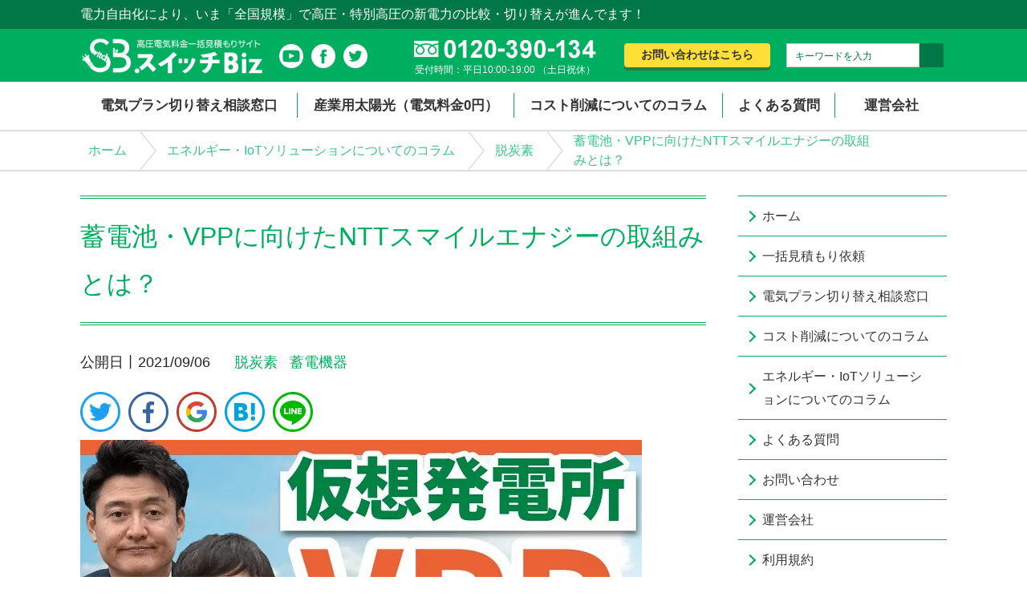

--- FILE ---
content_type: text/html; charset=UTF-8
request_url: https://www.tainavi-biz.com/energy-iot/4226/
body_size: 10959
content:
<!doctype html><html lang="ja"><head>  <script>(function(w,d,s,l,i){w[l]=w[l]||[];w[l].push({'gtm.start':
  new Date().getTime(),event:'gtm.js'});var f=d.getElementsByTagName(s)[0],
  j=d.createElement(s),dl=l!='dataLayer'?'&l='+l:'';j.async=true;j.src=
  'https://www.googletagmanager.com/gtm.js?id='+i+dl;f.parentNode.insertBefore(j,f);
  })(window,document,'script','dataLayer','GTM-WXXQTRV');</script> <meta name="viewport" content="width=device-width, initial-scale=1.0"><meta http-equiv="Content-Type" content="text/html; charset=UTF-8"> <script>(function(html){html.className = html.className.replace(/\bno-js\b/,'js')})(document.documentElement);</script> <title>蓄電池・VPPに向けたNTTスマイルエナジーの取組みとは？</title><meta name='robots' content='max-image-preview:large' /><meta name="description"  content="エコめがねでおなじみのNTTスマイルエナジーが蓄電池に向けた新サービス「ちくでんエコめがね」をリリース！電力をもっと活用する「VPP」に向けた蓄電システムについてお話を伺いました。" /><meta name="keywords" itemprop="keywords" content="vpp" /><link rel="canonical" href="https://www.tainavi-biz.com/energy-iot/4226/" /><meta property="og:title" content="蓄電池・VPPに向けたNTTスマイルエナジーの取組みとは？" /><meta property="og:type" content="article" /><meta property="og:url" content="https://www.tainavi-biz.com/energy-iot/4226/" /><meta property="og:image" content="https://www.tainavi-biz.com/wp-content/uploads/2021/08/4226_main.jpg" /><meta property="og:image:width" content="1200" /><meta property="og:image:height" content="630" /><meta property="og:site_name" content="法人向け特別高圧・高圧の新電力比較！ 電力自由化のスイッチビズ" /><meta property="og:description" content="エコめがねでおなじみのNTTスマイルエナジーが蓄電池に向けた新サービス「ちくでんエコめがね」をリリース！電力をもっと活用する「VPP」に向けた蓄電システムについてお話を伺いました。" /><meta property="article:published_time" content="2021-09-06T17:36:42Z" /><meta property="article:modified_time" content="2021-09-06T17:36:42Z" /><meta name="twitter:card" content="summary" /><meta name="twitter:title" content="蓄電池・VPPに向けたNTTスマイルエナジーの取組みとは？" /><meta name="twitter:description" content="エコめがねでおなじみのNTTスマイルエナジーが蓄電池に向けた新サービス「ちくでんエコめがね」をリリース！電力をもっと活用する「VPP」に向けた蓄電システムについてお話を伺いました。" /><meta name="twitter:image" content="https://www.tainavi-biz.com/wp-content/uploads/2021/08/4226_main.jpg" /><meta itemprop="image" content="https://www.tainavi-biz.com/wp-content/uploads/2021/08/4226_main.jpg" /><meta http-equiv="Last-Modified" content="Wed, 21 Jan 2026 03:04:21 GMT" /><style type="text/css">.broken_link, a.broken_link {
	text-decoration: line-through;
}</style><style>#wp-admin-bar-pvc-post-views .pvc-graph-container { padding-top: 6px; padding-bottom: 6px; position: relative; display: block; height: 100%; box-sizing: border-box; }
			#wp-admin-bar-pvc-post-views .pvc-line-graph {
				display: inline-block;
				width: 1px;
				margin-right: 1px;
				background-color: #ccc;
				vertical-align: baseline;
			}
			#wp-admin-bar-pvc-post-views .pvc-line-graph:hover { background-color: #eee; }
			#wp-admin-bar-pvc-post-views .pvc-line-graph-0 { height: 1% }
			#wp-admin-bar-pvc-post-views .pvc-line-graph-1 { height: 5% }
			#wp-admin-bar-pvc-post-views .pvc-line-graph-2 { height: 10% }
			#wp-admin-bar-pvc-post-views .pvc-line-graph-3 { height: 15% }
			#wp-admin-bar-pvc-post-views .pvc-line-graph-4 { height: 20% }
			#wp-admin-bar-pvc-post-views .pvc-line-graph-5 { height: 25% }
			#wp-admin-bar-pvc-post-views .pvc-line-graph-6 { height: 30% }
			#wp-admin-bar-pvc-post-views .pvc-line-graph-7 { height: 35% }
			#wp-admin-bar-pvc-post-views .pvc-line-graph-8 { height: 40% }
			#wp-admin-bar-pvc-post-views .pvc-line-graph-9 { height: 45% }
			#wp-admin-bar-pvc-post-views .pvc-line-graph-10 { height: 50% }
			#wp-admin-bar-pvc-post-views .pvc-line-graph-11 { height: 55% }
			#wp-admin-bar-pvc-post-views .pvc-line-graph-12 { height: 60% }
			#wp-admin-bar-pvc-post-views .pvc-line-graph-13 { height: 65% }
			#wp-admin-bar-pvc-post-views .pvc-line-graph-14 { height: 70% }
			#wp-admin-bar-pvc-post-views .pvc-line-graph-15 { height: 75% }
			#wp-admin-bar-pvc-post-views .pvc-line-graph-16 { height: 80% }
			#wp-admin-bar-pvc-post-views .pvc-line-graph-17 { height: 85% }
			#wp-admin-bar-pvc-post-views .pvc-line-graph-18 { height: 90% }
			#wp-admin-bar-pvc-post-views .pvc-line-graph-19 { height: 95% }
			#wp-admin-bar-pvc-post-views .pvc-line-graph-20 { height: 100% }</style><link rel="shortcut icon" type="image/png" href="https://www.tainavi-biz.com/wp-content/themes/twentysixteen/common/img/global/favicon.ico"><meta name="apple-mobile-web-app-title" content="スイッチBiz"><link rel="apple-touch-icon" href="https://www.tainavi-biz.com/wp-content/themes/twentysixteen/common/img/global/apple-touch-icon.webp"><link rel="icon" type="image/png" href="https://www.tainavi-biz.com/wp-content/themes/twentysixteen/common/img/global/android-chrome.webp"><link rel='stylesheet' href='https://www.tainavi-biz.com/wp-content/themes/twentysixteen/common/css_avif/global.css?ver=1.0.9' type='text/css' /><link rel='stylesheet' href='https://www.tainavi-biz.com/wp-content/themes/twentysixteen/common/css_avif/page/page.css?ver=1.0.9' type='text/css'/><link rel='stylesheet' href='https://www.tainavi-biz.com/wp-content/themes/twentysixteen/common/css_avif/page/article.css?ver=1.0.9' type='text/css'/><link rel='stylesheet' href='https://www.tainavi-biz.com/wp-content/themes/twentysixteen/common/css/vk-post-author.css?ver=1.0.9' type='text/css'/><link rel='stylesheet' href='//unpkg.com/scroll-hint@latest/css/scroll-hint.css' type='text/css'/> <script src='https://www.tainavi-biz.com/wp-content/themes/twentysixteen/common/js/lib/jquery-3.1.1.min.js'></script><script src='https://www.tainavi-biz.com/wp-content/themes/twentysixteen/common/js/formvalidata.js?ver=1.0.5'></script> <!--[if lt IE 9]> <script src="/js/html5shiv-printshiv.js"></script> <![endif]--></head><body id='pagetop' data-post_thumbnail='https://www.tainavi-biz.com/wp-content/uploads/2021/08/4226_main-300x168.jpg' data-post_title='蓄電池・VPPに向けたNTTスマイルエナジーの取組みとは？' data-post_date='2021年9月6日' data-test-pattern='A'> <noscript><iframe src="https://www.googletagmanager.com/ns.html?id=GTM-WXXQTRV"
height="0" width="0" style="display:none;visibility:hidden"></iframe></noscript><header class="head-base"><div class="head-base__top-area"><h1 class="head-base__top-area__title">電力自由化により、いま「全国規模」で高圧・特別高圧の新電力の比較・切り替えが進んでます！</h1></div><div class="head-base__middle-area inner"><h2 class="head-base__middle-area__logo"> <a href="https://www.tainavi-biz.com" rel="noreferrer"> <picture> <source srcset="https://www.tainavi-biz.com/wp-content/themes/twentysixteen/common/img/global/logo.avif" type="image/avif"> <source srcset="https://www.tainavi-biz.com/wp-content/themes/twentysixteen/common/img/global/logo.webp" type="image/webp"> <img src="https://www.tainavi-biz.com/wp-content/themes/twentysixteen/common/img/global/logo.png" alt="高圧電気料金一括見積サイト スイッチビズ" width="230" height="66"> </picture> </a></h2><ul class="head-base__middle-area__sns-link"><li class="head-base__middle-area__sns-link__item"> <a href="https://www.youtube.com/channel/UCKP6Lb5OXpNh3FKOsTqqM1Q/videos" target="_blank" rel="noreferrer"> <picture> <source srcset="https://www.tainavi-biz.com/wp-content/themes/twentysixteen/common/img/global/youtube_circle.avif" type="image/avif"> <source srcset="https://www.tainavi-biz.com/wp-content/themes/twentysixteen/common/img/global/youtube_circle.webp" type="image/webp"> <img src="https://www.tainavi-biz.com/wp-content/themes/twentysixteen/common/img/global/youtube_circle.png" alt="youtube" width="30" height="30"> </picture> </a></li><li class="head-base__middle-area__sns-link__item"> <a href="https://www.facebook.com/zero.carbon.switchbiz" target="_blank" rel="noreferrer"> <picture> <source srcset="https://www.tainavi-biz.com/wp-content/themes/twentysixteen/common/img/global/fb_circle.avif" type="image/avif"> <source srcset="https://www.tainavi-biz.com/wp-content/themes/twentysixteen/common/img/global/fb_circle.webp" type="image/webp"> <img src="https://www.tainavi-biz.com/wp-content/themes/twentysixteen/common/img/global/fb_circle.png" alt="youtube" width="30" height="30"> </picture> </a></li><li class="head-base__middle-area__sns-link__item"> <a href="https://twitter.com/tainavipp" target="_blank" rel="noreferrer"> <picture> <source srcset="https://www.tainavi-biz.com/wp-content/themes/twentysixteen/common/img/global/twitter_circle.avif" type="image/avif"> <source srcset="https://www.tainavi-biz.com/wp-content/themes/twentysixteen/common/img/global/twitter_circle.webp" type="image/webp"> <img src="https://www.tainavi-biz.com/wp-content/themes/twentysixteen/common/img/global/twitter_circle.png" alt="twitter" width="30" height="17"> </picture> </a></li></ul><div class="head-base__middle-area__consulting-info"><div class="head-base__middle-area__consulting-info__tel"> <picture> <source srcset="https://www.tainavi-biz.com/wp-content/themes/twentysixteen/common/img/global/header_txt_tel_small.avif" type="image/avif"> <source srcset="https://www.tainavi-biz.com/wp-content/themes/twentysixteen/common/img/global/header_txt_tel_small.webp" type="image/webp"> <img src="https://www.tainavi-biz.com/wp-content/themes/twentysixteen/common/img/global/header_txt_tel_small.png" alt="お問い合わせ 0120390134" width="227" height="23"> </picture><div class="head-base__middle-area__consulting-info__tel__txt">受付時間：平日10:00-19:00 （土日祝休）</div></div> <a href="/inquiry/" class="head-base__middle-area__consulting-info__btn-contact">お問い合わせはこちら</a><div class="searchform_box"><form method="get" class="searchform" action="https://www.tainavi-biz.com/"> <input type="text" placeholder="キーワードを入力" name="s" class="searchform__field" value=""> <input type="hidden" name="post_type" value="library"> <input type="submit" value="" alt="検索" title="検索" class="searchform__submit"></form></div></div></div><div class="only_sp"><div class="searchform_box"><form method="get" class="searchform" action="https://www.tainavi-biz.com/"> <input type="text" placeholder="キーワードを入力" name="s" class="searchform__field" value=""> <input type="hidden" name="post_type" value="library"> <input type="submit" value="" alt="検索" title="検索" class="searchform__submit"></form></div></div><div class="head-base__nav-toggle js-nav-toggle"><div> <span></span> <span></span> <span></span></div></div><nav class="head-base__nav-area"><ul><li class="only_tablet"><a href="https://www.tainavi-biz.com">ホーム</a></li><li><a href="https://www.tainavi-biz.com/consulting-service/" class=""><span>電気プラン切り替え相談窓口</span></a></li><li><a href="https://www.tainavi-next.com/" class="" target="_blank"><span>産業用太陽光（電気料金0円）</span></a></li><li><a href=" https://www.tainavi-biz.com/cost_reduction/" class=""><span>コスト削減についてのコラム</span></a></li><li class="only_tablet"><a href="https://www.tainavi-biz.com/energy-iot/">エネルギー・IoTソリューションについてのコラム</a></li><li><a href="https://www.tainavi-biz.com/faq/" class=""><span>よくある質問</span></a></li><li class="only_tablet"><a href="https://www.tainavi-biz.com/inquiry/">お問い合わせ</a></li><li><a href="https://www.tainavi-biz.com/company/" class=""><span>運営会社</span></a></li></ul></nav></header><div class="breadcrumbs"><div class="breadcrumbs"><div class="breadcrumbs__cont inner"><ul class="breadcrumbs__cont__deved" itemscope itemtype="http://schema.org/BreadcrumbList"><li itemprop="itemListElement" itemscope itemtype="http://schema.org/ListItem"> <a href="https://www.tainavi-biz.com" itemprop="item"> <span itemprop="name">ホーム</span> </a><meta itemprop="position" content="1" /></li><li itemprop="itemListElement" itemscope itemtype="http://schema.org/ListItem"><a href="https://www.tainavi-biz.com/energy-iot/" itemprop="item"><span itemprop="name">エネルギー・IoTソリューションについてのコラム</span></a><meta itemprop="position" content="2" /></li><li itemprop="itemListElement" itemscope itemtype="http://schema.org/ListItem"><a href="https://www.tainavi-biz.com/energy-iot/movie/" itemprop="item"><span itemprop="name">脱炭素</span></a><meta itemprop="position" content="3" /></li><li itemprop="itemListElement" itemscope itemtype="http://schema.org/ListItem"> <a href="https://www.tainavi-biz.com/energy-iot/4226/" itemprop="item"> <span itemprop="name">蓄電池・VPPに向けたNTTスマイルエナジーの取組みとは？</span> </a><meta itemprop="position" content="4" /></li></ul></div></div></div><section><div class="inner_base"><div class="main_wrap"><div id="post-entry" class="post-entry contents"><article><div class="post-entry__top"><section><h1 class="post-entry__top__ttl">蓄電池・VPPに向けたNTTスマイルエナジーの取組みとは？</h1><div class="post-entry__top__meta  the-icons pmeta-alt"><div class="entry-date post-date post-entry__top__meta__date"> <span class="post-entry__top__meta__date">公開日丨<time itemprop="datePublished" datetime="2021-09-06" pubdate="pubdate">2021/09/06</time></span></div> <span class="post-entry__top__meta__category"><a href="https://www.tainavi-biz.com/energy-iot/movie/">脱炭素</a> <a href="https://www.tainavi-biz.com/energy-iot-tag/%e8%93%84%e9%9b%bb%e6%a9%9f%e5%99%a8/">蓄電機器</a></span></div></section></div><div class="post-entry__share"><ul><li class="post-entry__share__twitter"> <a href="http://twitter.com/intent/tweet?text=%E8%93%84%E9%9B%BB%E6%B1%A0%E3%83%BBVPP%E3%81%AB%E5%90%91%E3%81%91%E3%81%9FNTT%E3%82%B9%E3%83%9E%E3%82%A4%E3%83%AB%E3%82%A8%E3%83%8A%E3%82%B8%E3%83%BC%E3%81%AE%E5%8F%96%E7%B5%84%E3%81%BF%E3%81%A8%E3%81%AF%EF%BC%9F%20https://www.tainavi-biz.com/energy-iot/4226/" class="hover" target="_blank"> <picture> <source srcset="https://www.tainavi-biz.com/wp-content/themes/twentysixteen/common/img/global/btn_share_tweet.avif" type="image/avif"> <source srcset="https://www.tainavi-biz.com/wp-content/themes/twentysixteen/common/img/global/btn_share_tweet.webp" type="image/webp"> <img src="https://www.tainavi-biz.com/wp-content/themes/twentysixteen/common/img/global/btn_share_tweet.png" width="50" alt="Twitter"> </picture> </a></li><li class="post-entry__share__facebook"> <a href="https://www.facebook.com/sharer/sharer.php?u=https://www.tainavi-biz.com/energy-iot/4226/" class="hover" target="_blank"> <picture> <source srcset="https://www.tainavi-biz.com/wp-content/themes/twentysixteen/common/img/global/btn_share_facebook.avif" type="image/avif"> <source srcset="https://www.tainavi-biz.com/wp-content/themes/twentysixteen/common/img/global/btn_share_facebook.webp" type="image/webp"> <img src="https://www.tainavi-biz.com/wp-content/themes/twentysixteen/common/img/global/btn_share_facebook.png" width="50" alt="Facebook"> </picture> </a></li><li class="post-entry__share__google"> <a href="https://plus.google.com/share?url=https://www.tainavi-biz.com/energy-iot/4226/" class="hover" target="_blank"> <picture> <source srcset="https://www.tainavi-biz.com/wp-content/themes/twentysixteen/common/img/global/btn_share_google.avif" type="image/avif"> <source srcset="https://www.tainavi-biz.com/wp-content/themes/twentysixteen/common/img/global/btn_share_google.webp" type="image/webp"> <img src="https://www.tainavi-biz.com/wp-content/themes/twentysixteen/common/img/global/btn_share_google.png" width="50" alt="Google+"> </picture> </a></li><li class="post-entry__share__hatena"> <a href="http://b.hatena.ne.jp/add?mode=confirm&url=https://www.tainavi-biz.com/energy-iot/4226/&title=蓄電池・VPPに向けたNTTスマイルエナジーの取組みとは？" class="hover" target="_blank"> <picture> <source srcset="https://www.tainavi-biz.com/wp-content/themes/twentysixteen/common/img/global/btn_share_hatebu.avif" type="image/avif"> <source srcset="https://www.tainavi-biz.com/wp-content/themes/twentysixteen/common/img/global/btn_share_hatebu.webp" type="image/webp"> <img src="https://www.tainavi-biz.com/wp-content/themes/twentysixteen/common/img/global/btn_share_hatebu.png" width="50" alt="はてブ"> </picture> </a></li><li class="post-entry__share__line"> <a href="http://line.me/R/msg/text/?蓄電池・VPPに向けたNTTスマイルエナジーの取組みとは？%0D%0Ahttps://www.tainavi-biz.com/energy-iot/4226/" class="hover" target="_blank"> <picture> <source srcset="https://www.tainavi-biz.com/wp-content/themes/twentysixteen/common/img/global/btn_share_line.avif" type="image/avif"> <source srcset="https://www.tainavi-biz.com/wp-content/themes/twentysixteen/common/img/global/btn_share_line.webp" type="image/webp"> <img src="https://www.tainavi-biz.com/wp-content/themes/twentysixteen/common/img/global/btn_share_line.png" width="50" alt="LINE"> </picture> </a></li></ul></div><div class="post-entry__content"><p><img loading="lazy" src="https://www.tainavi-biz.com/wp-content/uploads/2021/08/4226_main.jpg.webp" alt="仮想発電所VPPってなに？" width="700" height="393" class="alignnone size-full wp-image-4230" srcset="https://www.tainavi-biz.com/wp-content/uploads/2021/08/4226_main.jpg.webp 700w,  https://www.tainavi-biz.com/wp-content/uploads/2021/08/4226_main-300x168.jpg.webp 300w" sizes="(max-width: 709px) 85vw, (max-width: 909px) 67vw, (max-width: 984px) 61vw, (max-width: 1362px) 45vw, 600px" /></p><h4>長尾</h4><p class="mb20"> 第3話ということで、小鶴社長よろしくお願いします。</p><h4>小鶴</h4><p class="mb20"> よろしくお願いいたします。</p><p><a href="https://www.youtube.com/channel/UCKP6Lb5OXpNh3FKOsTqqM1Q" target="blank" class="textlink outer">脱炭素ならスイッチビズ Youtube公式チャンネルはこちら</a></p><p><img loading="lazy" src="https://www.tainavi-biz.com/wp-content/uploads/2021/08/4226_person.png.webp" alt="登場人物" width="700" height="394" class="alignnone size-full wp-image-4231" srcset="https://www.tainavi-biz.com/wp-content/uploads/2021/08/4226_person.png.webp 700w,  https://www.tainavi-biz.com/wp-content/uploads/2021/08/4226_person-300x169.png.webp 300w" sizes="(max-width: 709px) 85vw, (max-width: 909px) 67vw, (max-width: 984px) 61vw, (max-width: 1362px) 45vw, 600px" /></p><h4>長尾</h4><p class="mb20"> 第3話はですね、VPPに力を入れてるっていうお話していただきたいと思うんですけども。その前に<span class="strong">蓄電池の普及</span>にも力を入れてるっていう風にお伺いしてるんですが、その辺りからまずお話しいただいてもいいですか？</p><h4>小鶴</h4><p class="mb20"> はい。</p><div class="movie"> <iframe loading="lazy" width="560" height="315" src="https://www.youtube.com/embed/6OfGAJoaPqQ" frameborder="0" allowfullscreen=""></iframe></div><p><a href="https://www.youtube.com/channel/UCKP6Lb5OXpNh3FKOsTqqM1Q" target="blank" class="textlink outer">脱炭素ならスイッチビズ Youtube公式チャンネルはこちら</a></p><h2>NTTスマイルエナジ―が提供する「ちくでんエコめがね」とは</h2><h4>小鶴</h4><p class="mb50"> 「<span class="strong">ちくでんエコめがね</span>」というですね、サービスをご提供させていただいておるんですけども、私どものサービス開始からですね、10年近くなって参りまして、実際お客様がどういう風な発電をされてるかとか、消費をされてるかとかいったデータがですね、クラウドの方に溜まっております。</p><p><img loading="lazy" src="https://www.tainavi-biz.com/wp-content/uploads/2021/08/4226_01.png.webp" alt="ちくでんエコめがねとは" width="700" height="394" class="alignnone size-full wp-image-4227" srcset="https://www.tainavi-biz.com/wp-content/uploads/2021/08/4226_01.png.webp 700w,  https://www.tainavi-biz.com/wp-content/uploads/2021/08/4226_01-300x169.png.webp 300w" sizes="(max-width: 709px) 85vw, (max-width: 909px) 67vw, (max-width: 984px) 61vw, (max-width: 1362px) 45vw, 600px" /></p><h4>小鶴</h4><p class="mb20"> それをAIの方にどんどん学習させていきますと、どのタイミングで電気を溜めてですね、どのタイミングで使うのが1番お得なのかとか。例えば豪雨とか台風が来そうな時には、<span class="strong">蓄電池に満充電して災害に備える</span>といったことができます。</p><p class="mb20"> そういった機能をですね、搭載しました「ちくでんエコめがね」というのを、2年ぐらい前からリリースをさせていただいております。</p><p class="mb20"> どういう発電量になりそうかを予測しましたりですとか、あと、消費の方もそうですね。どれぐらい消費されそうかといったことを過去のデータを基に<span class="strong">AIが予測をしまして、それに基づいて最適制御を掛けていく</span>という、そういった形になっております。</p><h4>長尾</h4><p class="mb20"> 将来的に<span class="strong">バーチャルパワープラント</span>をやるために、そのプロセスとして今のような取り組みをされてる？</p><h4>小鶴</h4><p class="mb50"> そうですね。再エネをとにかくたくさん入れていく。それから、それをたくさん入れるために蓄電池とかをつないでですね、最適制御を掛けていくと。</p><h2>バーチャルパワープラントとは</h2><h4>長尾</h4><p class="mb20"> 見ていただいてる視聴者の方はですね、「バーチャルパワープラントって何ぞや？」っていう部分も、ちょっとわからない方も多いかと思いますので、ちょっとそこの部分、小鶴社長、簡単に説明していただいていいですか？</p><h4>小鶴</h4><p class="mb50"> こちら、絵がございます。</p><p><img loading="lazy" src="https://www.tainavi-biz.com/wp-content/uploads/2021/08/4226_02.png.webp" alt="バーチャルパワープラントとは" width="700" height="393" class="alignnone size-full wp-image-4228" srcset="https://www.tainavi-biz.com/wp-content/uploads/2021/08/4226_02.png.webp 700w,  https://www.tainavi-biz.com/wp-content/uploads/2021/08/4226_02-300x168.png.webp 300w" sizes="(max-width: 709px) 85vw, (max-width: 909px) 67vw, (max-width: 984px) 61vw, (max-width: 1362px) 45vw, 600px" /></p><h4>小鶴</h4><p class="mb20"> いわゆるですね、家庭ですとか、こうったとこに蓄電池なんかがどんどん普及してきております。一方でですね、右側の方を見ていただきますと、いわゆる再生可能エネルギーがどんどん入ってきていて。</p><p class="mb20"> 自然エネルギーってどうしても<span class="strong">天候によって発電量が変動</span>したりします。電気の、電力の世界っていうのは、前もお話しましたけれども、需要と供給をですね、バランスをとらなきゃいけないという、そういうのが必要になって参ります。</p><p class="mb20"> そこでですね、ここで言う「送配電事業者」って書いてありますけど、送配電事業者の方で電気が余る場合には、市中のですね、色んなエネルギー機器の方に電気を吸収させましたり、逆に電気が余りそうな時には出してもらったりと。</p><p class="mb20"> こういったことをすることが、あたかも<span class="strong">一つの発電所をコントロール</span>してるようにも見えるので、それでバーチャルパワープラントというような呼び方がされるということでございます。</p><p class="mb50"> この実証事業を5年ほど続けてきておりますけども、大体3,000件ぐらいのですね、お客様にも入っていただいております。</p><p><img loading="lazy" src="https://www.tainavi-biz.com/wp-content/uploads/2021/08/4226_03.png.webp" alt="VPP実証事業の成果" width="700" height="393" class="alignnone size-full wp-image-4229" srcset="https://www.tainavi-biz.com/wp-content/uploads/2021/08/4226_03.png.webp 700w,  https://www.tainavi-biz.com/wp-content/uploads/2021/08/4226_03-300x168.png.webp 300w" sizes="(max-width: 709px) 85vw, (max-width: 909px) 67vw, (max-width: 984px) 61vw, (max-width: 1362px) 45vw, 600px" /></p><h4>小鶴</h4><p class="mb20"> ここで集まった、いわゆる<span class="strong">調整力というものをやり取りする市場</span>とかいうのができてきますので、そういったところで買っていただいて、経済的メリットであったりポイントであったり、それ以外の形であったりとか。</p><p class="mb20"> いずれにしても、お客様にですね、少しでも喜んでいただけるような形で還元していけるように検討して参りたいと思ってます。</p><h4>長尾</h4><p class="mb20"> なるほど、なるほど。今まで節電っていうと、辛いとかそんなイメージがありましたけど、自動でできるわけですから、お客様にとってすごく楽というか…。</p><h4>小鶴</h4><p class="mb20"> そうですね。</p><h4>長尾</h4><p class="mb20"> ですよね。<span class="strong">意思の力が必要としない</span>っていうことですよね。</p><h4>小鶴</h4><p class="mb20"> そうですね、はい。</p><h4>長尾</h4><p class="mb20"> 小鶴社長、VPP、まだ実証実験の続きがあるっていうことだと思うんですけども。</p><p class="mb20"> それ以外にも実証実験中のことがあるという風に聞いておりまして、御社の<span class="strong">中長期的なビジョン</span>の続きの話っていうことになると思うんですけども、次回、最終話ってことで、そのあたりまた教えていただいてもよろしいでしょうか？</p><h4>小鶴</h4><p class="mb20"> はい。ぜひよろしくお願いいたします。</p><h4>長尾</h4><p class="mb20"> はい、お願いします。次回、最終話、<span class="strong">NTTスマイルエナジーさんは将来どんな未来を描いて、脱炭素化社会に貢献されていくのか</span>っていう部分をお話しいただきたいと思ってますので、ぜひぜひチャンネル登録の方よろしくお願いします。</p><p class="mb20"> それでは「脱炭素ならスイッチビズ」でまたお会いしましょう。</p><p><a href="https://www.youtube.com/channel/UCKP6Lb5OXpNh3FKOsTqqM1Q" target="blank" class="textlink outer">脱炭素ならスイッチビズ Youtube公式チャンネルはこちら</a></p><div class='yarpp yarpp-related yarpp-related-website yarpp-template-yarpp-template-thumbnail'><h2>関連記事</h2><div class="related-post"><div class="related-post__entry"><a href="https://www.tainavi-biz.com/energy-iot/4151/" rel="bookmark" title="電力自由化がもたらす再エネ導入について徹底解説"><img width="680" height="680" src="https://www.tainavi-biz.com/wp-content/uploads/2021/06/4151_main-680x680.png.webp" class="attachment-thumb680 size-thumb680 wp-post-image" alt="" loading="lazy" srcset="https://www.tainavi-biz.com/wp-content/uploads/2021/06/4151_main-680x680.png.webp 680w,  https://www.tainavi-biz.com/wp-content/uploads/2021/06/4151_main-150x150.png.webp 150w,  https://www.tainavi-biz.com/wp-content/uploads/2021/06/4151_main-160x160.png.webp 160w" sizes="(max-width: 709px) 85vw, (max-width: 909px) 67vw, (max-width: 984px) 61vw, (max-width: 1362px) 45vw, 600px" /><p>電力自由化がもたらす再エネ導入について徹底解説</p></a> <span class="link-arrow">&nbsp;</span></div><div class="related-post__entry"><a href="https://www.tainavi-biz.com/energy-iot/4232/" rel="bookmark" title="電気の生産者がわかる！みんな電力のブロックチェーン技術"><img width="680" height="393" src="https://www.tainavi-biz.com/wp-content/uploads/2021/08/4232_main-680x393.png.webp" class="attachment-thumb680 size-thumb680 wp-post-image" alt="みんな電力！電気生産者の顔が見える！" loading="lazy" /><p>電気の生産者がわかる！みんな電力のブロックチェーン技術</p></a> <span class="link-arrow">&nbsp;</span></div><div class="related-post__entry"><a href="https://www.tainavi-biz.com/energy-iot/4470/" rel="bookmark" title="本当に環境に優しい再生可能エネルギーを見分ける方法は？"><img width="680" height="393" src="https://www.tainavi-biz.com/wp-content/uploads/2021/12/4470_main-680x393.png.webp" class="attachment-thumb680 size-thumb680 wp-post-image" alt="みんな電力の再エネ" loading="lazy" /><p>本当に環境に優しい再生可能エネルギーを見分ける方法は？</p></a> <span class="link-arrow">&nbsp;</span></div></div></div><div class="js-cta_post"></div></div></article></div><div class="top-view-area"><h2>この記事を読んだ方におすすめの記事</h2><div class="top-view-post"><div class="top-view-post__entry"> <a href="https://www.tainavi-biz.com/energy-iot/642/" rel="bookmark" title="関西電力 高圧電力AS・BSプランの料金単価は？特徴と違い"><img width="680" height="397" src="https://www.tainavi-biz.com/wp-content/uploads/2016/10/2016-10-31-12.28.15-1-1024x397-1-680x397.png.webp" class="attachment-thumb680 size-thumb680 wp-post-image" alt="" loading="lazy" /><p>関西電力 高圧電力AS・BSプランの料金単価は？特徴と違い</p> </a> <span class="link-arrow">&nbsp;</span></div><div class="top-view-post__entry"> <a href="https://www.tainavi-biz.com/cost_reduction/132/" rel="bookmark" title="学校の電気代って月いくら？賢く節電できる9の方法"><img width="680" height="680" src="https://www.tainavi-biz.com/wp-content/uploads/2020/10/132_main-680x680.png.webp" class="attachment-thumb680 size-thumb680 wp-post-image" alt="" loading="lazy" srcset="https://www.tainavi-biz.com/wp-content/uploads/2020/10/132_main-680x680.png.webp 680w,  https://www.tainavi-biz.com/wp-content/uploads/2020/10/132_main-150x150.png.webp 150w,  https://www.tainavi-biz.com/wp-content/uploads/2020/10/132_main-160x160.png.webp 160w" sizes="(max-width: 709px) 85vw, (max-width: 909px) 67vw, (max-width: 984px) 61vw, (max-width: 1362px) 45vw, 600px" /><p>学校の電気代って月いくら？賢く節電できる9の方法</p> </a> <span class="link-arrow">&nbsp;</span></div><div class="top-view-post__entry"> <a href="https://www.tainavi-biz.com/energy-iot/4195/" rel="bookmark" title="ソーラーパネル軽量化で従来の半分に！ 企業の屋根を活用する太陽光発電の進化"><img width="680" height="393" src="https://www.tainavi-biz.com/wp-content/uploads/2021/07/4195_main-680x393.jpg.webp" class="attachment-thumb680 size-thumb680 wp-post-image" alt="かなり軽くなりました！" loading="lazy" /><p>ソーラーパネル軽量化で従来の半分に！ 企業の屋根を活用する太陽光発電の進化</p> </a> <span class="link-arrow">&nbsp;</span></div></div></div><div class="related_keywords"><h2>関連キーワード</h2> <a href='https://www.tainavi-biz.com/energy-iot-tag/%e8%93%84%e9%9b%bb%e6%a9%9f%e5%99%a8/'><div class='tagu__box'><span class='tagu__box__icon'></span>蓄電機器</div></a></div><div class="next_previous"><ul> <a href="https://www.tainavi-biz.com/energy-iot/4217/"><li></li> </a><li><a href="https://www.tainavi-biz.com/energy-iot/4217/">脱炭素とBCP対策でコスト削減！NTTスマイルエナジーの考える自...</a></li><li><a href="https://www.tainavi-biz.com/energy-iot/4232/">電気の生産者がわかる！みんな電力のブロックチェーン技術</a></li> <a href="https://www.tainavi-biz.com/energy-iot/4232/"><li></li> </a></ul></div></div><div class="side_wrap"><div class="side_newpage"><ul><li> <a href="https://www.tainavi-biz.com"> ホーム </a></li><li> <a href="https://www.tainavi-biz.com/estimation/"> 一括見積もり依頼 </a></li><li><a href="https://www.tainavi-biz.com/consulting-service/"> 電気プラン切り替え相談窓口 </a></li><li> <a href="https://www.tainavi-biz.com/cost_reduction/"> コスト削減についてのコラム </a></li><li> <a href="https://www.tainavi-biz.com/energy-iot/"> エネルギー・IoTソリューションについてのコラム </a></li><li> <a href="https://www.tainavi-biz.com/faq/"> よくある質問 </a></li><li> <a href="https://www.tainavi-biz.com/inquiry/"> お問い合わせ </a></li><li><a href="https://www.tainavi-biz.com/company/"> 運営会社 </a></li><li> <a href="https://www.tainavi-biz.com/termsofuse/"> 利用規約 </a></li><li><a href="https://www.tainavi-biz.com/privacy/"> 個人情報保護方針 </a></li><li> <a href="https://www.tainavi-biz.com/sitemap/"> サイトマップ </a></li></ul></div><div class="side_pickup"><section><h3>ピックアップ</h3><ul><li class="hover"> <a href="https://www.tainavi-pp.com/repowering/lp/" target="_blank"> <picture> <source srcset="https://www.tainavi-biz.com/wp-content/themes/twentysixteen/common/img/global/bnr_repowering02.avif" type="image/avif"> <source srcset="https://www.tainavi-biz.com/wp-content/themes/twentysixteen/common/img/global/bnr_repowering02.webp" type="image/webp"> <img src="https://www.tainavi-biz.com/wp-content/themes/twentysixteen/common/img/global/bnr_repowering02.png" alt="パワコンの不具合や悩み私たちにおまかせください!!" width="260" height="177"> </picture> </a></li><li class="hover"> <a href="https://www.tainavi-biz.com/ppa/" target="_blank"> <picture> <source srcset="https://www.tainavi-biz.com/wp-content/themes/twentysixteen/common/img/global/bnr_ppa.avif" type="image/avif"> <source srcset="https://www.tainavi-biz.com/wp-content/themes/twentysixteen/common/img/global/bnr_ppa.webp" type="image/webp"> <img src="https://www.tainavi-biz.com/wp-content/themes/twentysixteen/common/img/global/bnr_ppa.png" alt="脱炭素 太陽光発電設置 初期費用・維持費0円" width="260" height="176.797"> </picture> </a></li><li class="hover"><a href="/feature/energy-liberalisation/"> <picture> <source srcset="https://www.tainavi-biz.com/wp-content/themes/twentysixteen/common/img/global/banner-side05.avif" type="image/avif"> <source srcset="https://www.tainavi-biz.com/wp-content/themes/twentysixteen/common/img/global/banner-side05.webp" type="image/webp"> <img src="https://www.tainavi-biz.com/wp-content/themes/twentysixteen/common/img/global/banner-side05.png" alt="特集 電力自由化は成功したのか? 高圧・低圧の新電力事情と未来" width="260" height="100"> </picture> </a></li><li class="hover"> <a href="https://www.tainavi-next.com/lp/" target="_blank"> <picture> <source srcset="https://www.tainavi-biz.com/wp-content/themes/twentysixteen/common/img/global/banner-side04.avif" type="image/avif"> <source srcset="https://www.tainavi-biz.com/wp-content/themes/twentysixteen/common/img/global/banner-side04.webp" type="image/webp"> <img src="https://www.tainavi-biz.com/wp-content/themes/twentysixteen/common/img/global/banner-side04.jpg" alt="タイナビNEXT" width="260" height="100"> </picture> </a></li><li class="hover"> <a href="https://www.tainavi-biz.com/energy-iot/"> <picture> <source srcset="https://www.tainavi-biz.com/wp-content/themes/twentysixteen/common/img/global/banner-side01.avif" type="image/avif"> <source srcset="https://www.tainavi-biz.com/wp-content/themes/twentysixteen/common/img/global/banner-side01.webp" type="image/webp"> <img src="https://www.tainavi-biz.com/wp-content/themes/twentysixteen/common/img/global/banner-side01.jpg" alt="エネルギーIoTソリューション メディア特集" width="260" height="100"> </picture> </a></li><li class="hover"> <a href="https://www.tainavi-biz.com/consulting-service/"> <picture> <source srcset="https://www.tainavi-biz.com/wp-content/themes/twentysixteen/common/img/global/banner-side02.avif" type="image/avif"> <source srcset="https://www.tainavi-biz.com/wp-content/themes/twentysixteen/common/img/global/banner-side02.webp" type="image/webp"> <img src="https://www.tainavi-biz.com/wp-content/themes/twentysixteen/common/img/global/banner-side02.jpg" alt="無料相談窓口" width="260" height="100"> </picture> </a></li><li class="hover"> <a href="https://www.tainavi-biz.com/feature/agency/" target="_blank"> <picture> <source srcset="https://www.tainavi-biz.com/wp-content/themes/twentysixteen/common/img/global/banner-side03.avif" type="image/avif"> <source srcset="https://www.tainavi-biz.com/wp-content/themes/twentysixteen/common/img/global/banner-side03.webp" type="image/webp"> <img src="https://www.tainavi-biz.com/wp-content/themes/twentysixteen/common/img/global/banner-side03.png" alt="法人電力切替 パートナー募集" width="260" height="100"> </picture> </a></li></ul></section></div><div class="side_column"> <span class="top_border"></span><section><h3>よく読まれている記事</h3> <a href="https://www.tainavi-biz.com/energy-iot/642/" class="hover"><ul><li class="trim"><img width="160" height="160" src="https://www.tainavi-biz.com/wp-content/uploads/2016/10/2016-10-31-12.28.15-1-1024x397-1-160x160.png.webp" class="attachment-thumb160 size-thumb160 wp-post-image" alt="" loading="lazy" srcset="https://www.tainavi-biz.com/wp-content/uploads/2016/10/2016-10-31-12.28.15-1-1024x397-1-160x160.png.webp 160w,  https://www.tainavi-biz.com/wp-content/uploads/2016/10/2016-10-31-12.28.15-1-1024x397-1-150x150.png.webp 150w" sizes="(max-width: 160px) 85vw, 160px" /></li><li>関西電力 高圧電力AS・BSプランの料金単価は？特徴... <span class="side_column__list__item__date-loop">2023/03/17</span></li></ul> </a> <a href="https://www.tainavi-biz.com/cost_reduction/132/" class="hover"><ul><li class="trim"><img width="160" height="160" src="https://www.tainavi-biz.com/wp-content/uploads/2020/10/132_main-160x160.png.webp" class="attachment-thumb160 size-thumb160 wp-post-image" alt="" loading="lazy" srcset="https://www.tainavi-biz.com/wp-content/uploads/2020/10/132_main-160x160.png.webp 160w,  https://www.tainavi-biz.com/wp-content/uploads/2020/10/132_main-150x150.png.webp 150w,  https://www.tainavi-biz.com/wp-content/uploads/2020/10/132_main-680x680.png.webp 680w" sizes="(max-width: 160px) 85vw, 160px" /></li><li>学校の電気代って月いくら？賢く節電できる9の方法 <span class="side_column__list__item__date-loop">2024/08/19</span></li></ul> </a> <a href="https://www.tainavi-biz.com/energy-iot/4195/" class="hover"><ul><li class="trim"><img width="160" height="160" src="https://www.tainavi-biz.com/wp-content/uploads/2021/07/4195_main-160x160.jpg.webp" class="attachment-thumb160 size-thumb160 wp-post-image" alt="かなり軽くなりました！" loading="lazy" srcset="https://www.tainavi-biz.com/wp-content/uploads/2021/07/4195_main-160x160.jpg.webp 160w,  https://www.tainavi-biz.com/wp-content/uploads/2021/07/4195_main-150x150.jpg.webp 150w" sizes="(max-width: 160px) 85vw, 160px" /></li><li>ソーラーパネル軽量化で従来の半分に！ 企業の屋根... <span class="side_column__list__item__date-loop">2024/08/19</span></li></ul> </a> <a href="https://www.tainavi-biz.com/energy-iot/3379/" class="hover"><ul><li class="trim"><img width="160" height="160" src="https://www.tainavi-biz.com/wp-content/uploads/2017/05/electrical_wire-1-160x160.jpg.webp" class="attachment-thumb160 size-thumb160 wp-post-image" alt="" loading="lazy" srcset="https://www.tainavi-biz.com/wp-content/uploads/2017/05/electrical_wire-1-160x160.jpg.webp 160w,  https://www.tainavi-biz.com/wp-content/uploads/2017/05/electrical_wire-1-150x150.jpg.webp 150w,  https://www.tainavi-biz.com/wp-content/uploads/2017/05/electrical_wire-1-680x680.jpg.webp 680w" sizes="(max-width: 160px) 85vw, 160px" /></li><li>高圧電力と低圧電力の違いとは？ <span class="side_column__list__item__date-loop">2023/03/17</span></li></ul> </a> <a href="https://www.tainavi-biz.com/cost_reduction/122/" class="hover"><ul><li class="trim"><img width="160" height="160" src="https://www.tainavi-biz.com/wp-content/uploads/2020/10/122_main-160x160.png.webp" class="attachment-thumb160 size-thumb160 wp-post-image" alt="" loading="lazy" srcset="https://www.tainavi-biz.com/wp-content/uploads/2020/10/122_main-160x160.png.webp 160w,  https://www.tainavi-biz.com/wp-content/uploads/2020/10/122_main-150x150.png.webp 150w,  https://www.tainavi-biz.com/wp-content/uploads/2020/10/122_main-680x680.png.webp 680w" sizes="(max-width: 160px) 85vw, 160px" /></li><li>学校で上手に節水できる方法7選！ <span class="side_column__list__item__date-loop">2022/01/06</span></li></ul> </a></section></div><div class="side_category"><section><h3>カテゴリ</h3><ul> <a href="https://www.tainavi-biz.com/cost_reduction/gas-water-charge/"><li>ガス代・水道代</li></a><a href="https://www.tainavi-biz.com/cost_reduction/basic-knowledge-of-cost/"><li>コスト削減の基礎知識</li></a><a href="https://www.tainavi-biz.com/cost_reduction/reduction-other/"><li>その他</li></a><a href="https://www.tainavi-biz.com/cost_reduction/personnel/"><li>採用・人件費</li></a><a href="https://www.tainavi-biz.com/cost_reduction/communications/"><li>携帯・通信費</li></a><a href="https://www.tainavi-biz.com/cost_reduction/logistics/"><li>郵送費・物流</li></a><a href="https://www.tainavi-biz.com/cost_reduction/electric-charge/"><li>電気料金</li></a><a href="https://www.tainavi-biz.com/energy-iot/iot/"><li>IoT・エネルギー管理</li></a><a href="https://www.tainavi-biz.com/energy-iot/ppa/"><li>ソーラーPPA</li></a><a href="https://www.tainavi-biz.com/energy-iot/media-other/"><li>その他</li></a><a href="https://www.tainavi-biz.com/energy-iot/renewable-energy/"><li>再生可能エネルギー</li></a><a href="https://www.tainavi-biz.com/energy-iot/saving-device/"><li>省エネ機器</li></a><a href="https://www.tainavi-biz.com/energy-iot/movie/"><li>脱炭素</li></a><a href="https://www.tainavi-biz.com/energy-iot/storage-battery/"><li>蓄電機器</li></a><a href="https://www.tainavi-biz.com/energy-iot/%e9%9b%bb%e6%b0%97%e4%bb%a3/"><li>電気代</li></a><a href="https://www.tainavi-biz.com/energy-iot/high-voltage/"><li>高圧電力</li></a></ul></section></div><div class="side_keyword"><section><h3>注目のキーワード</h3><h4><span>コスト削減について</span></h4><ul><li><div class='tagu'><a href='https://www.tainavi-biz.com/cost_reduction-tag/%ef%bc%bb%e3%82%b3%e3%82%b9%e3%83%88%e5%89%8a%e6%b8%9b%ef%bc%bd%e3%82%aa%e3%83%95%e3%82%a3%e3%82%b9/'><div class='tagu__box'><span class='tagu__box__icon'></span>［コスト削減］オフィス</div></a></div></li><li><div class='tagu'><a href='https://www.tainavi-biz.com/cost_reduction-tag/%ef%bc%bb%e3%82%b3%e3%82%b9%e3%83%88%e5%89%8a%e6%b8%9b%ef%bc%bd%e3%83%93%e3%83%ab/'><div class='tagu__box'><span class='tagu__box__icon'></span>［コスト削減］ビル</div></a></div></li><li><div class='tagu'><a href='https://www.tainavi-biz.com/cost_reduction-tag/%ef%bc%bb%e3%82%b3%e3%82%b9%e3%83%88%e5%89%8a%e6%b8%9b%ef%bc%bd%e5%95%86%e5%ba%97%e3%83%bb%e5%ba%97%e8%88%97/'><div class='tagu__box'><span class='tagu__box__icon'></span>［コスト削減］商店・店舗</div></a></div></li><li><div class='tagu'><a href='https://www.tainavi-biz.com/cost_reduction-tag/%ef%bc%bb%e3%82%b3%e3%82%b9%e3%83%88%e5%89%8a%e6%b8%9b%ef%bc%bd%e5%95%86%e6%a5%ad%e6%96%bd%e8%a8%ad/'><div class='tagu__box'><span class='tagu__box__icon'></span>［コスト削減］商業施設</div></a></div></li><li><div class='tagu'><a href='https://www.tainavi-biz.com/cost_reduction-tag/%ef%bc%bb%e3%82%b3%e3%82%b9%e3%83%88%e5%89%8a%e6%b8%9b%ef%bc%bd%e5%ad%a6%e6%a0%a1/'><div class='tagu__box'><span class='tagu__box__icon'></span>［コスト削減］学校</div></a></div></li><li><div class='tagu'><a href='https://www.tainavi-biz.com/cost_reduction-tag/%ef%bc%bb%e3%82%b3%e3%82%b9%e3%83%88%e5%89%8a%e6%b8%9b%ef%bc%bd%e5%b7%a5%e5%a0%b4/'><div class='tagu__box'><span class='tagu__box__icon'></span>［コスト削減］工場</div></a></div></li><li><div class='tagu'><a href='https://www.tainavi-biz.com/cost_reduction-tag/%ef%bc%bb%e3%82%b3%e3%82%b9%e3%83%88%e5%89%8a%e6%b8%9b%ef%bc%bd%e7%97%85%e9%99%a2/'><div class='tagu__box'><span class='tagu__box__icon'></span>［コスト削減］病院</div></a></div></li><li><div class='tagu'><a href='https://www.tainavi-biz.com/cost_reduction-tag/%e3%82%a4%e3%83%b3%e3%82%bf%e3%83%bc%e3%83%8d%e3%83%83%e3%83%88/'><div class='tagu__box'><span class='tagu__box__icon'></span>インターネット</div></a></div></li><li><div class='tagu'><a href='https://www.tainavi-biz.com/cost_reduction-tag/%e3%83%87%e3%83%9e%e3%83%b3%e3%83%89%e3%82%b3%e3%83%b3%e3%83%88%e3%83%ad%e3%83%bc%e3%83%ab/'><div class='tagu__box'><span class='tagu__box__icon'></span>デマンドコントロール</div></a></div></li><li><div class='tagu'><a href='https://www.tainavi-biz.com/cost_reduction-tag/%e5%86%8d%e7%94%9f%e5%8f%af%e8%83%bd%e3%82%a8%e3%83%8d%e3%83%ab%e3%82%ae%e3%83%bc/'><div class='tagu__box'><span class='tagu__box__icon'></span>再生可能エネルギー</div></a></div></li><li><div class='tagu'><a href='https://www.tainavi-biz.com/cost_reduction-tag/%e5%95%86%e5%ba%97%e3%83%bb%e5%ba%97%e8%88%97/'><div class='tagu__box'><span class='tagu__box__icon'></span>商店・店舗</div></a></div></li><li><div class='tagu'><a href='https://www.tainavi-biz.com/cost_reduction-tag/%e5%ba%97%e8%88%97/'><div class='tagu__box'><span class='tagu__box__icon'></span>店舗</div></a></div></li><li><div class='tagu'><a href='https://www.tainavi-biz.com/cost_reduction-tag/%e6%96%b0%e9%9b%bb%e5%8a%9b/'><div class='tagu__box'><span class='tagu__box__icon'></span>新電力</div></a></div></li><li><div class='tagu'><a href='https://www.tainavi-biz.com/cost_reduction-tag/%e7%85%a7%e6%98%8e/'><div class='tagu__box'><span class='tagu__box__icon'></span>照明</div></a></div></li><li><div class='tagu'><a href='https://www.tainavi-biz.com/cost_reduction-tag/%e7%9c%81%e3%82%a8%e3%83%8d/'><div class='tagu__box'><span class='tagu__box__icon'></span>省エネ</div></a></div></li><li><div class='tagu'><a href='https://www.tainavi-biz.com/cost_reduction-tag/%e7%a9%ba%e8%aa%bf/'><div class='tagu__box'><span class='tagu__box__icon'></span>空調</div></a></div></li><li><div class='tagu'><a href='https://www.tainavi-biz.com/cost_reduction-tag/%e7%af%80%e9%9b%bb/'><div class='tagu__box'><span class='tagu__box__icon'></span>節電</div></a></div></li><li><div class='tagu'><a href='https://www.tainavi-biz.com/cost_reduction-tag/%e8%a3%bd%e9%80%a0%e6%a5%ad/'><div class='tagu__box'><span class='tagu__box__icon'></span>製造業</div></a></div></li><li><div class='tagu'><a href='https://www.tainavi-biz.com/cost_reduction-tag/%e9%ab%98%e5%9c%a7%e9%9b%bb%e5%8a%9b/'><div class='tagu__box'><span class='tagu__box__icon'></span>高圧電力</div></a></div></li></ul><h4><span>エネルギー・IoTソリューションについて</span></h4><ul><li><div class='tagu'><a href='https://www.tainavi-biz.com/energy-iot-tag/%ef%bc%bb%e3%82%b3%e3%82%b9%e3%83%88%e5%89%8a%e6%b8%9b%ef%bc%bd%e3%82%aa%e3%83%95%e3%82%a3%e3%82%b9/'><div class='tagu__box'><span class='tagu__box__icon'></span>［コスト削減］オフィス</div></a></div></li><li><div class='tagu'><a href='https://www.tainavi-biz.com/energy-iot-tag/%ef%bc%bb%e3%82%b3%e3%82%b9%e3%83%88%e5%89%8a%e6%b8%9b%ef%bc%bd%e3%83%93%e3%83%ab/'><div class='tagu__box'><span class='tagu__box__icon'></span>［コスト削減］ビル</div></a></div></li><li><div class='tagu'><a href='https://www.tainavi-biz.com/energy-iot-tag/%ef%bc%bb%e3%82%b3%e3%82%b9%e3%83%88%e5%89%8a%e6%b8%9b%ef%bc%bd%e5%95%86%e5%ba%97%e3%83%bb%e5%ba%97%e8%88%97/'><div class='tagu__box'><span class='tagu__box__icon'></span>［コスト削減］商店・店舗</div></a></div></li><li><div class='tagu'><a href='https://www.tainavi-biz.com/energy-iot-tag/%ef%bc%bb%e3%82%b3%e3%82%b9%e3%83%88%e5%89%8a%e6%b8%9b%ef%bc%bd%e5%95%86%e6%a5%ad%e6%96%bd%e8%a8%ad/'><div class='tagu__box'><span class='tagu__box__icon'></span>［コスト削減］商業施設</div></a></div></li><li><div class='tagu'><a href='https://www.tainavi-biz.com/energy-iot-tag/%ef%bc%bb%e3%82%b3%e3%82%b9%e3%83%88%e5%89%8a%e6%b8%9b%ef%bc%bd%e5%ad%a6%e6%a0%a1/'><div class='tagu__box'><span class='tagu__box__icon'></span>［コスト削減］学校</div></a></div></li><li><div class='tagu'><a href='https://www.tainavi-biz.com/energy-iot-tag/%ef%bc%bb%e3%82%b3%e3%82%b9%e3%83%88%e5%89%8a%e6%b8%9b%ef%bc%bd%e5%b7%a5%e5%a0%b4/'><div class='tagu__box'><span class='tagu__box__icon'></span>［コスト削減］工場</div></a></div></li><li><div class='tagu'><a href='https://www.tainavi-biz.com/energy-iot-tag/%ef%bc%bb%e3%82%b3%e3%82%b9%e3%83%88%e5%89%8a%e6%b8%9b%ef%bc%bd%e7%97%85%e9%99%a2/'><div class='tagu__box'><span class='tagu__box__icon'></span>［コスト削減］病院</div></a></div></li><li><div class='tagu'><a href='https://www.tainavi-biz.com/energy-iot-tag/%ef%bc%bb%e7%89%b9%e9%ab%98%e3%83%bb%e9%ab%98%e5%9c%a7%ef%bc%bd%e9%9b%bb%e6%b0%97%e6%96%99%e9%87%91%e3%83%97%e3%83%a9%e3%83%b3/'><div class='tagu__box'><span class='tagu__box__icon'></span>［特高・高圧］電気料金プラン</div></a></div></li><li><div class='tagu'><a href='https://www.tainavi-biz.com/energy-iot-tag/ppa/'><div class='tagu__box'><span class='tagu__box__icon'></span>ソーラーPPA</div></a></div></li><li><div class='tagu'><a href='https://www.tainavi-biz.com/energy-iot-tag/%e3%83%87%e3%83%9e%e3%83%b3%e3%83%89%e3%82%b3%e3%83%b3%e3%83%88%e3%83%ad%e3%83%bc%e3%83%ab/'><div class='tagu__box'><span class='tagu__box__icon'></span>デマンドコントロール</div></a></div></li><li><div class='tagu'><a href='https://www.tainavi-biz.com/energy-iot-tag/%e5%86%8d%e7%94%9f%e5%8f%af%e8%83%bd%e3%82%a8%e3%83%8d%e3%83%ab%e3%82%ae%e3%83%bc/'><div class='tagu__box'><span class='tagu__box__icon'></span>再生可能エネルギー</div></a></div></li><li><div class='tagu'><a href='https://www.tainavi-biz.com/energy-iot-tag/%e5%b0%82%e9%96%80%e5%ae%b6/'><div class='tagu__box'><span class='tagu__box__icon'></span>専門家</div></a></div></li><li><div class='tagu'><a href='https://www.tainavi-biz.com/energy-iot-tag/%e5%ba%97%e8%88%97/'><div class='tagu__box'><span class='tagu__box__icon'></span>店舗</div></a></div></li><li><div class='tagu'><a href='https://www.tainavi-biz.com/energy-iot-tag/%e6%96%b0%e9%9b%bb%e5%8a%9b/'><div class='tagu__box'><span class='tagu__box__icon'></span>新電力</div></a></div></li><li><div class='tagu'><a href='https://www.tainavi-biz.com/energy-iot-tag/%e7%92%b0%e5%a2%83/'><div class='tagu__box'><span class='tagu__box__icon'></span>環境</div></a></div></li><li><div class='tagu'><a href='https://www.tainavi-biz.com/energy-iot-tag/%e7%af%80%e9%9b%bb/'><div class='tagu__box'><span class='tagu__box__icon'></span>節電</div></a></div></li><li><div class='tagu'><a href='https://www.tainavi-biz.com/energy-iot-tag/%e8%93%84%e9%9b%bb%e6%a9%9f%e5%99%a8/'><div class='tagu__box'><span class='tagu__box__icon'></span>蓄電機器</div></a></div></li><li><div class='tagu'><a href='https://www.tainavi-biz.com/energy-iot-tag/%e9%ab%98%e5%9c%a7%e5%8f%97%e9%9b%bb%e8%a8%ad%e5%82%99/'><div class='tagu__box'><span class='tagu__box__icon'></span>高圧受電設備</div></a></div></li><li><div class='tagu'><a href='https://www.tainavi-biz.com/energy-iot-tag/%e9%ab%98%e5%9c%a7%e9%9b%bb%e5%8a%9b/'><div class='tagu__box'><span class='tagu__box__icon'></span>高圧電力</div></a></div></li></ul></section></div></div></div></section><div class="media_block"><div class="inner"><h3 class="media_block__ttl">メディア掲載実績</h3><ul class="media_block__cont" id="js-media_block__cont"></ul> <a href="https://www.goodfellows.co.jp/media/" target="blank" class="media_block__link-more">もっと見る＞</a></div></div><footer class="foot"><div class="foot__site-map"><div class="foot__site-map__cont"><div class="foot__site-map__cont__page-link"><ul><li><a href="https://www.tainavi-biz.com/">ホーム</a></li><li><a href="https://www.tainavi-biz.com/consulting-service/">電気プラン切替相談</a></li><li><a href="https://www.tainavi-biz.com/faq/">よくある質問</a></li><li><a href="https://www.tainavi-biz.com/estimation/">一括見積り依頼</a></li></ul><ul><li><a href="https://www.tainavi-biz.com/cost_reduction/">コスト削減全般</a></li><li><a href="https://www.tainavi-biz.com/cost_reduction/gas-water-charge/">ガス代・水道代</a></li><li><a href="https://www.tainavi-biz.com/cost_reduction/basic-knowledge-of-cost/">コスト削減の基礎知識</a></li><li><a href="https://www.tainavi-biz.com/cost_reduction/reduction-other/">その他</a></li><li><a href="https://www.tainavi-biz.com/cost_reduction/personnel/">採用・人件費</a></li><li><a href="https://www.tainavi-biz.com/cost_reduction/communications/">携帯・通信費</a></li><li><a href="https://www.tainavi-biz.com/cost_reduction/logistics/">郵送費・物流</a></li><li><a href="https://www.tainavi-biz.com/cost_reduction/electric-charge/">電気料金</a></li></ul><ul><li><a href="https://www.tainavi-biz.com/energy-iot/">エネルギー・IoTソリューション</a></li><li><a href="https://www.tainavi-biz.com/energy-iot/iot/">IoT・エネルギー管理</a></li><li><a href="https://www.tainavi-biz.com/energy-iot/ppa/">ソーラーPPA</a></li><li><a href="https://www.tainavi-biz.com/energy-iot/media-other/">その他</a></li><li><a href="https://www.tainavi-biz.com/energy-iot/renewable-energy/">再生可能エネルギー</a></li><li><a href="https://www.tainavi-biz.com/energy-iot/saving-device/">省エネ機器</a></li><li><a href="https://www.tainavi-biz.com/energy-iot/movie/">脱炭素</a></li><li><a href="https://www.tainavi-biz.com/energy-iot/storage-battery/">蓄電機器</a></li><li><a href="https://www.tainavi-biz.com/energy-iot/%e9%9b%bb%e6%b0%97%e4%bb%a3/">電気代</a></li><li><a href="https://www.tainavi-biz.com/energy-iot/high-voltage/">高圧電力</a></li></ul><ul><li><a href="https://www.tainavi-biz.com/company/">運営会社</a></li><li><a href="https://www.tainavi-biz.com/termsofuse/">利用規約</a></li><li><a href="https://www.goodfellows.co.jp/company/privacy/" target="blank">個人情報保護方針</a></li><li><a href="https://www.tainavi-biz.com/privacy/">個人情報の取扱いについて（ご利用者様）</a></li><li><a href="https://www.tainavi-biz.com/privacy/request_documents/">個人情報の取扱いについて（資料お申込みユーザー様）</a></li><li><a href="https://www.tainavi-biz.com/privacy/estimate_users/">個人情報の取扱いについて（見積ユーザー様）</a></li><li><a href="https://www.tainavi-biz.com/privacy/consultation_users/">個人情報の取扱いについて（電気プラン切り替え相談ユーザー様）</a></li><li><a href="https://www.tainavi-biz.com/consulting-service/">電気料金の無料相談窓口</a></li><li><a href="https://www.tainavi-biz.com/inquiry/">お問い合わせ</a></li><li><a href="https://www.tainavi-biz.com/mailstop/">メールマガジン解除</a></li><li><a href="https://www.tainavi-biz.com/sitemap/">サイトマップ</a></li></ul></div></div></div><div class="foot__privacy clearfix"> <a href="https://privacymark.jp/" target="blank"> <picture> <source srcset="https://www.tainavi-biz.com/wp-content/themes/twentysixteen/common/img/global/privacy-mark.avif" type="image/avif"> <source srcset="https://www.tainavi-biz.com/wp-content/themes/twentysixteen/common/img/global/privacy-mark.webp" type="image/webp"> <img src="https://www.tainavi-biz.com/wp-content/themes/twentysixteen/common/img/global/privacy-mark.png" width="100" alt="たいせつにしますプライバシー"> </picture> </a><p>当社は個人情報の取り扱いを適切に行う企業としてプライバシーマークの使用を認められた認定事業者です。</p></div><div class="inner foot__biz-bnr"><section class="foot__biz-bnr__cont clearfix"><h2>ランニング収益事業、自社商材成約率UPの方法をお探しの事業者様へ</h2><figure> <a href="https://www.tainavi-biz.com/feature/agency/" target="_blank"> <picture> <source srcset="https://www.tainavi-biz.com/wp-content/themes/twentysixteen/common/img/global/agency-bt.avif" type="image/avif"> <source srcset="https://www.tainavi-biz.com/wp-content/themes/twentysixteen/common/img/global/agency-bt.webp" type="image/webp"> <img src="https://www.tainavi-biz.com/wp-content/themes/twentysixteen/common/img/global/agency-bt.png" alt="スイッチビズ 法人電力切替パートナー募集" width="500" height="140" class="hover"> </picture> </a></figure><div class="foot__biz-bnr__cont__of"><p>スイッチビズでは、50kW以上の法人需要家様をご紹介いただく「法人電力切替パートナー」を募集しております。ご紹介いただいた需要家様が弊社紹介の新電力会社と契約が継続する限り報酬が発生する「ランニング収益事業」、また自社商材の成約率アップの材料としてもご活用いただけます。お気軽にお問い合わせください。</p></div></section></div><div class="foot__link-site"><section class="foot__link-site__cont"><h3>関連サイト</h3><ul><li><a href="https://www.tainavi.com/" target="blank">太陽光発電導入ナビゲーションタイナビ</a></li><li><a href="http://www.tainavi-pp.com/" target="blank">土地付き分譲太陽光・風力発電の投資物件検索サイト「タイナビ発電所」</a></li><li><a href="https://www.tainavi-next.com/" target="blank">産業用太陽光発電一括見積もり依頼サイト「タイナビNEXT」</a></li></ul><div class="foot__link-site__cont__copy">© Goodfellows,inc.</div></section></div></footer> <script src='https://www.tainavi-biz.com/wp-content/themes/twentysixteen/common/js/global.js?ver=1.0.5'></script><script src='https://www.tainavi-biz.com/wp-content/themes/twentysixteen/common/js/article.js?ver=1.0.5'></script><script src='https://www.tainavi-biz.com/wp-content/themes/twentysixteen/common/js/investment.js?ver=1.0.5'></script><script src='https://www.tainavi-biz.com/wp-content/themes/twentysixteen/common/js/media_block/media_block.js?ver=1.0.5'></script> <script src="//unpkg.com/scroll-hint@latest/js/scroll-hint.min.js"></script> <script src='https://www.tainavi-biz.com/wp-content/themes/twentysixteen/common/js/table_scroll_hint.js'></script> </body></html>

--- FILE ---
content_type: text/css
request_url: https://www.tainavi-biz.com/wp-content/themes/twentysixteen/common/css_avif/global.css?ver=1.0.9
body_size: 78216
content:
@charset "UTF-8";
/** --------- define show/hide --------- **/
/** --------- End define show/hide --------- **/
html,
body,
div,
span,
applet,
object,
iframe,
h1,
h2,
h3,
h4,
h5,
h6,
p,
blockquote,
pre,
a,
abbr,
acronym,
address,
big,
cite,
code,
del,
dfn,
em,
img,
ins,
kbd,
q,
s,
samp,
small,
strike,
strong,
sub,
sup,
tt,
var,
b,
u,
i,
center,
dl,
dt,
dd,
ol,
ul,
li,
fieldset,
form,
label,
legend,
table,
caption,
tbody,
tfoot,
thead,
tr,
th,
td,
article,
aside,
canvas,
details,
embed,
figure,
figcaption,
footer,
header,
hgroup,
menu,
nav,
output,
ruby,
section,
summary,
time,
mark,
audio,
video {
  margin: 0;
  padding: 0;
  border: 0;
  font: inherit;
  vertical-align: baseline;
}

* {
  box-sizing: border-box;
  -webkit-box-sizing: border-box;
  -moz-box-sizing: border-box;
  background-repeat: no-repeat;
}

html {
  line-height: 1;
}

ol,
ul {
  list-style: none;
}

table {
  border-collapse: collapse;
  border-spacing: 0;
}

caption,
th,
td {
  text-align: left;
  font-weight: normal;
  vertical-align: middle;
}

q,
blockquote {
  quotes: none;
}

q:before, q:after {
  content: "";
  content: none;
}

blockquote:before, blockquote:after {
  content: "";
  content: none;
}

a {
  text-decoration: none;
}

a img {
  border: none;
}

article,
aside,
details,
figcaption,
figure,
footer,
header,
hgroup,
main,
menu,
nav,
section,
summary {
  display: block;
}

div img {
  vertical-align: bottom;
}

b,
strong {
  font-weight: bolder;
  /* 1 */
}

input[type="submit"],
input[type="button"] {
  border-radius: 0;
  -webkit-box-sizing: content-box;
  -webkit-appearance: button;
  -moz-appearance: button;
       appearance: button;
  border: none;
  box-sizing: border-box;
}

input[type="submit"]::-webkit-search-decoration,
input[type="button"]::-webkit-search-decoration {
  display: none;
}

input[type="submit"]::focus,
input[type="button"]::focus {
  outline-offset: -2px;
}

button {
  background-color: transparent;
  border: none;
  cursor: pointer;
  outline: none;
  padding: 0;
  -webkit-appearance: none;
     -moz-appearance: none;
          appearance: none;
}

/** --------- define show/hide --------- **/
/** --------- End define show/hide --------- **/
@font-face {
  font-family: "YuGothic M";
  src: local(Yu Gothic Medium);
}

body {
  width: 100%;
  font-family: "Helvetica Neue", Arial, "Hiragino Kaku Gothic ProN", "Hiragino Sans", Meiryo, sans-serif;
  font-weight: normal;
  line-height: 1.85;
  color: #222;
  font-size: 1.8rem;
}

@media (max-width: 1080px) {
  body {
    font-size: 1.6rem;
  }
}

html {
  font-size: 62.5%;
}

/** --------- define show/hide --------- **/
/** --------- End define show/hide --------- **/
header {
  width: 100%;
  height: 116px;
  background-color: #00ae60;
  z-index: 10;
}

@media (max-width: 1080px) {
  header {
    height: auto;
    background-color: #00ae60;
    position: static;
  }
}

.head {
  width: 100%;
  height: auto;
  background-color: #00ae60;
  z-index: 10;
}

@media (max-width: 1080px) {
  .head {
    position: static !important;
  }
}

.head__top-area {
  background-color: #007744;
  color: #fff;
  height: 36px;
  padding: 3px 10px;
}

@media (max-width: 1080px) {
  .head__top-area {
    height: auto;
  }
}

.head__top-area__title {
  display: flex;
  justify-content: space-between;
  width: 1080px;
  max-width: 100%;
  margin: 0px auto;
}

@media (max-width: 1080px) {
  .head__top-area__title {
    width: 85%;
    height: 46px;
    margin: 0px;
    font-size: 1.2rem;
  }
}

@media screen and (max-width: 340px) {
  .head__top-area__title {
    font-size: 1rem;
  }
}

.head__middle-area.inner {
  display: flex;
  justify-content: space-between;
  width: 100%;
  max-width: 1080px;
  margin: 0px auto;
}

@media (max-width: 1080px) {
  .head__middle-area.inner {
    max-width: unset;
    padding: 0px 10px;
  }
}

.head__middle-area__logo img {
  width: 100%;
  height: auto;
}

@media (max-width: 1080px) {
  .head__middle-area__logo img {
    width: auto;
    height: 50px;
  }
}

.head__middle-area__sns-link {
  display: flex;
  align-items: center;
}

.head__middle-area__sns-link__item {
  width: 30px;
}

.head__middle-area__sns-link__item:not(:first-child) {
  margin-left: 10px;
}

.head__middle-area__sns-link__item img {
  width: 100%;
  height: auto;
}

.head__middle-area__consulting-info {
  display: flex;
  width: 612px;
  background-image: url(../../common/img/global/header_bg_consulting.avif);
  background-position: right bottom;
  position: relative;
}

@media (max-width: 1080px) {
  .head__middle-area__consulting-info {
    display: none;
  }
}

.head__middle-area__consulting-info__tel__txt {
  position: absolute;
  left: 10px;
  bottom: 10px;
  font-size: 12px;
  color: #fff;
}

.head__middle-area__consulting-info__tel img {
  width: 100%;
  height: auto;
}

.head__middle-area__consulting-info__btn-contact {
  display: inline-block;
  position: relative;
  padding: 4px 0px 0px 0px;
  top: 17px;
  left: 20px;
  width: 240px;
  height: 40px;
  text-align: center;
  color: #333;
  font-weight: bolder;
  font-size: 1.8rem;
  background-color: #fddf37;
  box-shadow: 0 4px 0 #2c7c41;
  transition: box-shadow ease-in 0.1s, top ease-in 0.1s;
  -webkit-appearance: none;
  border-radius: 4px;
}

.head__middle-area__consulting-info__btn-contact:hover {
  top: 19px;
  box-shadow: 0 2px 0 #2c7c41;
}

.head__nav-area ul {
  display: flex;
  width: 100%;
  max-width: 1080px;
  margin: 0px auto;
  justify-content: space-between;
}

@media (max-width: 1080px) {
  .head__nav-area ul {
    display: block;
  }
}

.head__nav-area li {
  display: table;
  position: relative;
  height: 60px;
}

@media (max-width: 1080px) {
  .head__nav-area li {
    display: block;
    height: auto;
  }
}

.head__nav-area li + li a span {
  display: block;
  border-left: 1px solid #00ae60;
}

@media (max-width: 1080px) {
  .head__nav-area li + li a span {
    border-left: unset;
  }
}

.head__nav-area li a {
  display: table-cell;
  vertical-align: middle;
  text-align: center;
  font-size: 17px;
  color: #333;
  font-weight: bolder;
  position: relative;
}

@media (max-width: 1080px) {
  .head__nav-area li a {
    display: block;
    font-size: 15px;
    color: #fff;
    padding: 7px 0px;
    border-bottom: solid 1px #fff;
    text-align: left;
  }
}

@media (min-width: 971px) {
  .head__nav-area li:nth-child(2) a {
    width: 270px;
  }
  .head__nav-area li:nth-child(2) a span {
    border-left: unset;
  }
  .head__nav-area li:nth-child(3) {
    width: 270px;
  }
  .head__nav-area li:nth-child(4) a {
    width: 260px;
  }
  .head__nav-area li:nth-child(6) a {
    width: 140px;
  }
  .head__nav-area li:nth-child(8) a {
    width: 140px;
  }
}

@media (min-width: 971px) {
  .head__nav-area li a:before, .head__nav-area li a.active:before {
    content: "";
    position: absolute;
    top: 57px;
    left: 0;
    width: 100%;
    height: 3px;
    transform: scaleX(0);
    background-color: #00ae60;
    transition: all 0.3s ease;
  }
  .head__nav-area li a:hover:before, .head__nav-area li a.active:before {
    transform: scaleX(1);
  }
}

.head-base {
  width: 100%;
  height: auto;
  background-color: #00ae60;
  z-index: 10;
}

@media (max-width: 1080px) {
  .head-base {
    position: static !important;
  }
}

.head-base__top-area {
  background-color: #007744;
  color: #fff;
  height: 36px;
  padding: 3px 10px;
}

@media (max-width: 1080px) {
  .head-base__top-area {
    height: auto;
  }
}

.head-base__top-area__title {
  display: flex;
  justify-content: space-between;
  font-size: 1.6rem;
  width: 1080px;
  max-width: 100%;
  margin: 0px auto;
}

@media (max-width: 1080px) {
  .head-base__top-area__title {
    width: 85%;
    height: 46px;
    margin: 0px;
    font-size: 1.2rem;
  }
}

@media screen and (max-width: 340px) {
  .head-base__top-area__title {
    font-size: 1rem;
  }
}

.head-base__middle-area.inner {
  display: flex;
  justify-content: space-between;
  align-items: center;
  width: 100%;
  max-width: 1080px;
  margin: 0px auto;
}

@media (max-width: 1080px) {
  .head-base__middle-area.inner {
    max-width: unset;
    padding: 0px 10px;
  }
}

.head-base__middle-area__logo img {
  max-width: 230px;
  width: 100%;
  height: auto;
}

@media (max-width: 1080px) {
  .head-base__middle-area__logo img {
    width: auto;
    height: 50px;
  }
}

.head-base__middle-area__sns-link {
  display: flex;
  align-items: center;
  margin-left: -40px;
}

@media (max-width: 1080px) {
  .head-base__middle-area__sns-link {
    margin-left: 0;
  }
}

.head-base__middle-area__sns-link__item {
  width: 30px;
}

.head-base__middle-area__sns-link__item:not(:first-child) {
  margin-left: 10px;
}

.head-base__middle-area__sns-link__item img {
  width: 100%;
  height: auto;
}

.head-base__middle-area__consulting-info {
  display: flex;
  align-items: center;
  margin-right: 34px;
}

@media (max-width: 1080px) {
  .head-base__middle-area__consulting-info {
    display: none;
  }
}

.head-base__middle-area__consulting-info__tel {
  margin-right: 35px;
}

.head-base__middle-area__consulting-info__tel__txt {
  font-size: 12px;
  color: #fff;
  padding-top: 3px;
  text-align: center;
}

.head-base__middle-area__consulting-info__btn-contact {
  display: flex;
  align-items: center;
  justify-content: center;
  width: 182px;
  height: 30px;
  text-align: center;
  color: #333;
  font-weight: bolder;
  font-size: 1.4rem;
  background-color: #fddf37;
  box-shadow: 0 4px 0 #2c7c41;
  transition: box-shadow ease-in 0.1s, top ease-in 0.1s;
  -webkit-appearance: none;
  border-radius: 4px;
}

.head-base__middle-area__consulting-info__btn-contact:hover {
  top: 19px;
  box-shadow: 0 2px 0 #2c7c41;
}

.head-base__nav-area ul {
  display: flex;
  width: 100%;
  max-width: 1080px;
  margin: 0px auto;
  justify-content: space-between;
}

@media (max-width: 1080px) {
  .head-base__nav-area ul {
    display: block;
  }
}

.head-base__nav-area li {
  display: table;
  position: relative;
  height: 60px;
}

@media (max-width: 1080px) {
  .head-base__nav-area li {
    display: block;
    height: auto;
  }
}

.head-base__nav-area li + li a span {
  display: block;
  border-left: 1px solid #00ae60;
}

@media (max-width: 1080px) {
  .head-base__nav-area li + li a span {
    border-left: unset;
  }
}

.head-base__nav-area li a {
  display: table-cell;
  vertical-align: middle;
  text-align: center;
  font-size: 17px;
  color: #333;
  font-weight: bolder;
  position: relative;
}

@media (max-width: 1080px) {
  .head-base__nav-area li a {
    display: block;
    font-size: 15px;
    color: #fff;
    padding: 7px 0px;
    border-bottom: solid 1px #fff;
    text-align: left;
  }
}

@media (min-width: 971px) {
  .head-base__nav-area li:nth-child(2) a {
    width: 270px;
  }
  .head-base__nav-area li:nth-child(2) a span {
    border-left: unset;
  }
  .head-base__nav-area li:nth-child(3) {
    width: 270px;
  }
  .head-base__nav-area li:nth-child(4) a {
    width: 260px;
  }
  .head-base__nav-area li:nth-child(6) a {
    width: 140px;
  }
  .head-base__nav-area li:nth-child(8) a {
    width: 140px;
  }
}

@media (min-width: 971px) {
  .head-base__nav-area li a:before, .head-base__nav-area li a.active:before {
    content: "";
    position: absolute;
    top: 57px;
    left: 0;
    width: 100%;
    height: 3px;
    transform: scaleX(0);
    background-color: #00ae60;
    transition: all 0.3s ease;
  }
  .head-base__nav-area li a:hover:before, .head-base__nav-area li a.active:before {
    transform: scaleX(1);
  }
}

.head__nav-toggle,
.head-base__nav-toggle,
.head-energy__nav-toggle {
  display: none;
  position: fixed;
  z-index: 999;
  right: 8px;
  top: 6px;
  width: 40px;
  height: 40px;
  cursor: pointer;
}

@media (max-width: 1080px) {
  .head__nav-toggle,
  .head-base__nav-toggle,
  .head-energy__nav-toggle {
    display: block;
    background-color: rgba(0, 0, 0, 0.3);
  }
}

.head__nav-toggle div,
.head-base__nav-toggle div,
.head-energy__nav-toggle div {
  position: relative;
}

.head__nav-toggle span,
.head-base__nav-toggle span,
.head-energy__nav-toggle span {
  display: block;
  position: absolute;
  width: 80%;
  left: 0px;
  right: 0px;
  margin: 0px auto;
  border-bottom: solid 4px #fff;
  transition: 0.35s ease-in-out;
}

.head__nav-toggle span:nth-child(1),
.head-base__nav-toggle span:nth-child(1),
.head-energy__nav-toggle span:nth-child(1) {
  top: 7px;
}

.head__nav-toggle span:nth-child(2),
.head-base__nav-toggle span:nth-child(2),
.head-energy__nav-toggle span:nth-child(2) {
  top: 18px;
}

.head__nav-toggle span:nth-child(3),
.head-base__nav-toggle span:nth-child(3),
.head-energy__nav-toggle span:nth-child(3) {
  top: 29px;
}

.head.open-nav .head__nav-toggle span:nth-child(1),
.head-base.open-nav .head__nav-toggle span:nth-child(1),
.head-energy.open-nav .head__nav-toggle span:nth-child(1), .head.open-nav
.head-base__nav-toggle span:nth-child(1),
.head-base.open-nav
.head-base__nav-toggle span:nth-child(1),
.head-energy.open-nav
.head-base__nav-toggle span:nth-child(1), .head.open-nav
.head-energy__nav-toggle span:nth-child(1),
.head-base.open-nav
.head-energy__nav-toggle span:nth-child(1),
.head-energy.open-nav
.head-energy__nav-toggle span:nth-child(1) {
  top: 18px;
  transform: rotate(-45deg);
}

.head.open-nav .head__nav-toggle span:nth-child(n + 2),
.head-base.open-nav .head__nav-toggle span:nth-child(n + 2),
.head-energy.open-nav .head__nav-toggle span:nth-child(n + 2), .head.open-nav
.head-base__nav-toggle span:nth-child(n + 2),
.head-base.open-nav
.head-base__nav-toggle span:nth-child(n + 2),
.head-energy.open-nav
.head-base__nav-toggle span:nth-child(n + 2), .head.open-nav
.head-energy__nav-toggle span:nth-child(n + 2),
.head-base.open-nav
.head-energy__nav-toggle span:nth-child(n + 2),
.head-energy.open-nav
.head-energy__nav-toggle span:nth-child(n + 2) {
  top: 18px;
  transform: rotate(45deg);
}

.head__nav-area,
.head-base__nav-area,
.head-energy__nav-area {
  display: block;
  width: 100%;
  background: #fff;
}

@media (max-width: 1080px) {
  .head__nav-area,
  .head-base__nav-area,
  .head-energy__nav-area {
    display: block;
    z-index: 999;
    position: fixed;
    right: 0;
    top: -500px;
    background: rgba(0, 0, 0, 0.6);
    width: 60%;
    padding: 10px;
    transition: 0.5s ease-in-out;
    text-align: left;
  }
}

@media (max-width: 1080px) {
  .head.open-nav .head__nav-area,
  .head-base.open-nav .head__nav-area,
  .head-energy.open-nav .head__nav-area, .head.open-nav
  .head-base__nav-area,
  .head-base.open-nav
  .head-base__nav-area,
  .head-energy.open-nav
  .head-base__nav-area, .head.open-nav
  .head-energy__nav-area,
  .head-base.open-nav
  .head-energy__nav-area,
  .head-energy.open-nav
  .head-energy__nav-area {
    display: block;
  }
  .head.open-nav .head__nav-area,
  .head-base.open-nav .head__nav-area,
  .head-energy.open-nav .head__nav-area, .head.open-nav
  .head-base__nav-area,
  .head-base.open-nav
  .head-base__nav-area,
  .head-energy.open-nav
  .head-base__nav-area, .head.open-nav
  .head-energy__nav-area,
  .head-base.open-nav
  .head-energy__nav-area,
  .head-energy.open-nav
  .head-energy__nav-area {
    transform: translateY(552px);
  }
  .head.open-nav .head__nav-area--lp-energy,
  .head-base.open-nav .head__nav-area--lp-energy,
  .head-energy.open-nav .head__nav-area--lp-energy, .head.open-nav
  .head-base__nav-area--lp-energy,
  .head-base.open-nav
  .head-base__nav-area--lp-energy,
  .head-energy.open-nav
  .head-base__nav-area--lp-energy, .head.open-nav
  .head-energy__nav-area--lp-energy,
  .head-base.open-nav
  .head-energy__nav-area--lp-energy,
  .head-energy.open-nav
  .head-energy__nav-area--lp-energy {
    height: 100%;
    transform: translateY(550px);
  }
}

.head-energy {
  height: auto !important;
  position: absolute;
}

.head-energy__cont {
  display: flex;
  justify-content: space-between;
  align-items: center;
  width: 100%;
  max-width: 1080px;
  color: white;
  background-color: #00ae5a;
  padding: 10px 0px 20px 0px;
  height: 80px;
  margin: auto;
}

@media (max-width: 1080px) {
  .head-energy__cont {
    position: fixed;
    z-index: 999;
    padding: 8px 0px 5px 0px;
    height: 50px;
  }
}

@media (max-width: 1080px) {
  .head-energy__cont--pc {
    display: none;
  }
}

.head-energy__cont--sp {
  display: none;
}

@media (max-width: 1080px) {
  .head-energy__cont--sp {
    display: block;
  }
}

.head-energy__cont__left {
  display: flex;
  justify-content: space-between;
  align-items: center;
}

.head-energy__cont__left__logo {
  position: relative;
  z-index: 999;
  width: 194px;
  margin-right: 30px;
}

@media screen and (max-width: 1080px) {
  .head-energy__cont__left__logo {
    width: 120px;
  }
  .head-energy__cont__left__logo img {
    height: auto;
    margin-left: 10px;
  }
}

.head-energy__cont__left__txt {
  font-size: 1.4rem;
}

@media screen and (max-width: 1080px) {
  .head-energy__cont__left__txt {
    display: none;
  }
}

@media (min-width: 971px) and (max-width: 1080px) {
  .head-energy__cont__right {
    margin-right: 50px;
  }
}

@media screen and (max-width: 1080px) {
  .head-energy__cont__right {
    display: none;
  }
}

.head-energy__cont__right__tel {
  font-weight: bold;
  font-size: 3.1rem;
  line-height: 1.2;
  letter-spacing: normal;
  padding-left: 50px;
  background-image: url("../../common/img/lp_energy/ico_freedial.avif");
  background-size: 40px 26px;
  background-position: left center;
  font-family: "游ゴシック体", YuGothic, "游ゴシック Medium", "YuGothic M", "メイリオ", Meiryo, "ヒラギノ角ゴ Pro W3", "Hiragino Kaku Gothic Pro", sans-serif;
}

.head-energy__cont__right__txt {
  text-align: center;
  font-size: 1.1rem;
}

.head-energy__nav-area {
  display: none;
  position: fixed !important;
  width: 100%;
  height: 100%;
  text-align: center;
  color: white;
  background-color: #00ae60;
}

.head-energy__nav-area a {
  display: block;
  color: #fff;
  padding: 7px 0px;
}

/* =================================
  検索窓
================================= */
@media (max-width: 970px) {
  .searchform_box {
    background-color: #fff;
  }
}

.searchform {
  position: relative;
  width: 166px;
  margin-left: 20px;
}

@media (max-width: 970px) {
  .searchform {
    width: 100%;
    padding: 10px;
    margin-left: 0px;
  }
}

.searchform__field {
  width: 100%;
  padding: 6px 10px 4px 10px;
  border: solid 1px #cccccc;
  background-color: white;
  position: relative;
  border-radius: 0px;
  height: 30px;
  font-size: 1.2rem;
}

.searchform__field:focus {
  outline: 0;
}

.searchform__field::-moz-placeholder {
  color: #007744;
}

.searchform__field::placeholder {
  color: #007744;
}

@media (max-width: 970px) {
  .searchform__field {
    height: 40px;
    padding: 10px;
  }
}

.searchform__submit {
  position: absolute;
  top: 2px;
  background-color: #007744;
  padding: 0;
  cursor: pointer;
  border: none;
  width: 30px;
  height: 30px;
  background-image: url(../img/global/ico_search_white.avif);
  background-position: center;
  background-size: 18px 18px;
}

.searchform__submit:focus {
  outline: 0;
}

.searchform__submit:hover {
  opacity: 0.6;
}

@media (max-width: 970px) {
  .searchform__submit {
    top: 10px;
    right: 10px;
    width: 40px;
    height: 40px;
  }
}

/* ------------------------------------------------------------------
  Copy file from twentysixteen/sass/layout folder and change image url
-------------------------------------------------------------------*/
.mv_cont__campaign {
  height: 160px;
  background-color: #d42f7d;
}

@media (max-width: 1080px) {
  .mv_cont__campaign {
    height: auto;
    background-color: #d42f7d;
  }
}

.mv_cont__campaign img {
  width: 1080px;
  height: 160px;
  margin: 0px auto;
}

@media (max-width: 1080px) {
  .mv_cont__campaign img {
    width: 100%;
    height: auto;
  }
}

.mv_cont__main {
  background-image: url("../../common/img/global/biz_mv_bg.avif");
  background-position: center bottom;
  background-repeat: no-repeat;
  background-size: cover;
  padding: 20px 0px 0px 0px;
}

@media (max-width: 1080px) {
  .mv_cont__main {
    height: auto;
    background-color: #007845;
    background-image: url("../../common/img/global/sp/biz_mv_bg_sp.avif");
    background-position: center 10px;
    background-size: contain;
    padding: 15px 0px 0px 0px;
  }
}

.mv_cont__main__head-txt {
  font-size: 22px;
  font-weight: bold;
  text-align: center;
  padding: 5px 0px;
  color: #fbe935;
  background-color: #000;
  letter-spacing: 2.2px;
}

@media (max-width: 1080px) {
  .mv_cont__main__head-txt {
    font-size: 14px;
    letter-spacing: inherit;
  }
}

.mv_cont__main .inner {
  width: 1140px;
  margin: 0px auto 0px auto;
}

@media (max-width: 1080px) {
  .mv_cont__main .inner {
    width: 100%;
    padding: 0px 20px 0px 20px;
  }
}

.mv_cont__main__ttl-cont {
  display: flex;
  gap: 35px;
}

@media (max-width: 1080px) {
  .mv_cont__main__ttl-cont {
    display: block;
  }
}

.mv_cont__main__left-box {
  position: relative;
}

.mv_cont__main__left-box__ttl {
  display: block;
  margin: 0px auto 25px auto;
}

@media (max-width: 1080px) {
  .mv_cont__main__left-box__ttl {
    width: 85%;
    height: auto;
    margin: 0px auto 0px auto;
  }
}

.mv_cont__main__left-box__img-hiromi {
  display: block;
  margin: 0px auto 0px auto;
  width: 371px;
  height: 338px;
}

@media (max-width: 1080px) {
  .mv_cont__main__left-box__img-hiromi {
    width: 70%;
    height: auto;
    margin: 0px 20px 0px auto;
  }
}

.mv_cont__main__left-box__research-txt {
  position: absolute;
  bottom: 10px;
  color: #fff;
  right: 0px;
  font-size: 13px;
}

@media (max-width: 1080px) {
  .mv_cont__main__left-box__research-txt {
    font-size: 11px;
    right: auto;
  }
}

.mv_cont__main__right-box {
  width: 685px;
}

@media (max-width: 1080px) {
  .mv_cont__main__right-box {
    width: 100vw;
    margin: 0 calc(50% - 50vw);
    background-color: #03492a;
    padding: 15px 10px 10px 10px;
  }
}

.mv_cont__main__right-box__ttl {
  width: 466px;
  height: 50px;
  display: block;
  margin: 0px auto 20px auto;
}

@media (max-width: 1080px) {
  .mv_cont__main__right-box__ttl {
    width: 90%;
    height: auto;
    margin: 0px auto 15px auto;
  }
}

.mv_cont__main__form {
  position: relative;
  border-radius: 5px;
  background-color: white;
  box-shadow: 0px 5px 15px 2px rgba(0, 0, 0, 0.5);
  border-radius: 5px;
  padding: 25px 25px 10px 25px;
  display: flex;
  line-height: 1.8;
  margin: 0px 0px 0px 0px;
}

@media (max-width: 1080px) {
  .mv_cont__main__form {
    height: auto;
    border-radius: 3px;
    display: block;
    padding: 15px;
    box-shadow: none;
  }
}

.mv_cont__main__form__area:first-child {
  width: 100%;
  margin-right: 10px;
}

@media (max-width: 1080px) {
  .mv_cont__main__form__area:first-child {
    margin-right: 0px;
  }
}

.mv_cont__main__form__area:last-child {
  width: 100%;
  margin-left: 10px;
}

@media (max-width: 1080px) {
  .mv_cont__main__form__area:last-child {
    margin-left: 0px;
  }
}

.mv_cont__main__form__area__item {
  position: relative;
  width: 100%;
  height: auto;
  zoom: 1;
}

@media (max-width: 1080px) {
  .mv_cont__main__form__area__item {
    display: block;
  }
}

.mv_cont__main__form__area__item:after {
  clear: both;
  content: ".";
  display: block;
  height: 0;
  line-height: 0;
  visibility: hidden;
}

.mv_cont__main__form__area__item [type="text"],
.mv_cont__main__form__area__item [type="tel"],
.mv_cont__main__form__area__item [type="email"],
.mv_cont__main__form__area__item [type="number"],
.mv_cont__main__form__area__item textarea {
  border-radius: 3px;
  font-size: 14px;
  border: solid 1px #ddd;
  background: #f7f7f7;
  width: 100%;
  padding: 10px 10px;
  line-height: 1;
}

.mv_cont__main__form__area__item select {
  color: #333;
  border-radius: 3px;
  font-size: 14px;
  border: solid 1px #ddd;
  background: #f7f7f7;
  width: 100%;
  padding: 12px 25px 6.5px 10px;
  line-height: 1;
}

.mv_cont__main__form__area__item dt {
  float: none;
  font-weight: bold;
  text-align: left;
  font-size: 16px;
  line-height: 1.5;
  margin-bottom: 5px;
}

.mv_cont__main__form__area__item dt.small-ttl {
  font-size: 14px;
}

@media (max-width: 1080px) {
  .mv_cont__main__form__area__item dt {
    font-size: 14px;
    width: 100%;
  }
}

.mv_cont__main__form__area__item dt span img {
  vertical-align: middle;
  padding-left: 5px;
}

@media (max-width: 1080px) {
  .mv_cont__main__form__area__item dt span img {
    width: 46px;
    height: auto;
    vertical-align: bottom;
  }
}

.mv_cont__main__form__area__item dd {
  width: 100%;
  float: none;
}

.mv_cont__main__form__area__item--form-sel-col {
  padding: 0 0 5px 0;
}

.mv_cont__main__form__area__item--form-sel-col dd {
  position: relative;
  width: auto;
}

.mv_cont__main__form__area__item--sel-volt dd {
  position: relative;
}

.mv_cont__main__form__area__item--sel-volt dd:after {
  content: "";
  position: absolute;
  top: 50%;
  right: 10px;
  display: block;
  width: 0;
  height: 0;
  margin: -4px 0 0 0;
  border: 7px solid transparent;
  border-top: 10px solid #1ab26e;
  pointer-events: none;
}

.mv_cont__main__form__area__item--bottom-space {
  padding-bottom: 13px;
}

@media (max-width: 1080px) {
  .mv_cont__main__form__area__item--bottom-space {
    padding-bottom: 10px;
  }
}

.mv_cont__main__form__area__item--radio-info ul {
  zoom: 1;
  margin-bottom: 0px;
}

.mv_cont__main__form__area__item--radio-info ul::after {
  clear: both;
  content: ".";
  display: block;
  height: 0;
  line-height: 0;
  visibility: hidden;
}

.mv_cont__main__form__area__item--radio-info li {
  float: left;
  width: 50%;
  color: #727272;
  font-size: 14px;
  font-weight: bold;
  padding: 0;
}

@media (max-width: 1080px) {
  .mv_cont__main__form__area__item--radio-info li {
    width: 40%;
  }
}

.mv_cont__main__form__area__item--radio-info li.li-width100 {
  width: 100%;
}

.mv_cont__main__form__area__item--radio-info li label.info {
  position: relative;
  display: inline-block;
  padding-left: 30px;
  overflow: hidden;
  cursor: pointer;
  color: #333;
  font-weight: normal;
  line-height: 2;
}

.mv_cont__main__form__area__item--radio-info li label.info::before {
  position: absolute;
  width: 20px;
  height: 20px;
  border: 1px solid #ddd;
  left: 0;
  top: 3px;
  content: "";
  z-index: 3;
}

.mv_cont__main__form__area__item--radio-info li label.info::after {
  content: "";
  position: absolute;
  width: 14px;
  height: 14px;
  left: 1px;
  top: 4px;
  background-color: #009827;
  z-index: 1;
  border: solid 3px #fff;
}

.mv_cont__main__form__area__item--radio-info li label.info input[type="checkbox"] {
  opacity: 1;
  -moz-appearance: none;
  -webkit-appearance: none;
  position: absolute;
  z-index: 2;
  width: 26px;
  height: 24px;
  left: -24px;
  top: 4px;
  margin: 0px;
  box-shadow: 20px -1px #fff;
}

.mv_cont__main__form__area__item--radio-info li label.info input[type="checkbox"]:checked {
  box-shadow: none;
}

.mv_cont__main__form__area__item--radio-info li label.info input[type="checkbox"]:focus {
  outline: none;
}

.mv_cont__main__form__area__item--radio-info li label.info input[type="radio"] {
  -moz-appearance: none;
  -webkit-appearance: none;
  position: absolute;
  z-index: 2;
  width: 26px;
  height: 24px;
  left: -24px;
  top: 4px;
  margin: 0px;
  box-shadow: 20px -1px #fff;
}

.mv_cont__main__form__area__item--radio-info li label.info input[type="radio"]:checked {
  box-shadow: none;
}

.mv_cont__main__form__area__item--radio-info li label.info input[type="radio"]:focus {
  opacity: 0.2;
  box-shadow: 20px -1px #fff;
}

.mv_cont__main__form__area__item--radio-info--border-bottom {
  border-bottom: solid 1px #fff;
  padding-bottom: 5px;
  margin-bottom: 5px;
}

.mv_cont__main__form__terms-txt {
  color: #009827;
  text-decoration: underline;
}

.mv_cont__main__form__btn-form {
  transition: all 0.3s;
}

.mv_cont__main__form__btn-form:hover {
  opacity: .7;
}

.mv_cont__main__form__btn-form input {
  width: 320px;
  height: 85px;
  outline: none;
  border: none;
  padding: 0px;
}

@media (max-width: 1080px) {
  .mv_cont__main__form__btn-form input {
    width: 100%;
    height: auto;
    margin-top: 0px;
  }
}

.mv_cont__main__form__bottom-txt01 {
  font-size: 11px;
  text-align: center;
  margin-bottom: 3px;
}

.mv_cont__main__form__bottom-txt02 {
  color: #ff0000;
  font-size: 16px;
  text-align: center;
}

.mv_cont__main__biz_stop_info {
  padding: 0px 20px 20px 20px;
  border: solid 1px #f83e42;
  background-color: #f83e42;
  padding-top: 10px;
  border-radius: 5px;
}

@media (max-width: 970px) {
  .mv_cont__main__biz_stop_info {
    padding: 0px 10px 10px 10px;
  }
}

.mv_cont__main__biz_stop_info__ttl {
  color: #fff;
  text-align: center;
  border-bottom: none;
  padding-bottom: 10px;
  font-size: 16px;
}

@media (max-width: 970px) {
  .mv_cont__main__biz_stop_info__ttl {
    font-size: 12px;
    padding: 8px 0px;
  }
}

.mv_cont__main__biz_stop_info__text {
  border: solid 1px #fff;
  border-top: none;
  border-radius: 5px;
  padding: 25px;
  background-color: #fff;
}

@media (max-width: 970px) {
  .mv_cont__main__biz_stop_info__text {
    padding: 15px;
  }
}

.mv_cont__main__biz_stop_info__text span {
  font-size: 26px;
  font-weight: bold;
  display: block;
  margin-bottom: 10px;
  text-align: center;
  color: #f83e42;
}

@media (max-width: 970px) {
  .mv_cont__main__biz_stop_info__text span {
    font-size: 18px;
    line-height: initial;
  }
}

.mv_cont__main__biz_stop_info__text a {
  color: #009827;
  text-decoration: underline;
}

.mv_cont__fukidashi {
  width: 450px;
  padding: 5px;
  border-radius: 5px;
  background-color: #ffffff;
  color: #fc3c1c;
  margin: 10px auto 25px auto;
  position: relative;
  font-size: 16px;
  display: flex;
  align-items: center;
  justify-content: center;
}

.mv_cont__fukidashi img {
  margin-right: 10px;
}

.mv_cont__fukidashi::before {
  content: "";
  position: absolute;
  border: solid 12px transparent;
  border-top: solid 12px #fff;
  top: 100%;
  left: 50%;
  transform: translateX(-50%);
}

/* チェックボタンのカスタマイズ （Salesforceの仕様上このような記述になっています）*/
/* エラー時案内 */
.mv_cont .fv_text {
  position: relative;
}

.mv_cont .form--errors {
  display: none;
  position: absolute;
  left: 320px;
  top: -20px;
  z-index: 1;
  width: 100%;
}

@media (max-width: 1080px) {
  .mv_cont .form--errors {
    left: 50%;
    top: 30px;
    width: 100%;
  }
}

.mv_cont .form--errors .width_wrapper {
  position: absolute;
  z-index: 10;
  border-radius: 3px;
  border: 2px solid #ffdb04;
  font-size: 14px;
  line-height: 1;
  box-shadow: 0 2px 1px 0px #666;
  color: #fff;
  left: -125px;
  top: 0;
  font-weight: normal;
}

@media (max-width: 1080px) {
  .mv_cont .form--errors .width_wrapper {
    font-size: 12px;
    left: -180px;
    max-width: 140px;
  }
}

.mv_cont .form--errors .width_wrapper:after {
  content: "";
  width: 10px;
  height: 14px;
  display: block;
  position: absolute;
  left: 20px;
  bottom: -12px;
  background-image: url("../../common/img/global/formvali_error_arrow.avif");
  background-repeat: no-repeat;
}

.mv_cont .form--errors .form--errors__inner {
  display: block;
  padding: 10px;
  line-height: 1;
  border-radius: 3px;
  background-image: url("../../common/img/global/formvali_error_background.avif");
  background-repeat: repeat;
}

@media (max-width: 1080px) {
  .mv_cont .form--errors .form--errors__inner {
    padding: 5px;
  }
}

.mv_cont--only_pc {
  display: block;
}

@media (max-width: 1080px) {
  .mv_cont--only_pc {
    display: none;
  }
}

.mv_cont--only_sp {
  display: none;
}

@media (max-width: 1080px) {
  .mv_cont--only_sp {
    display: block;
  }
}

/* サイドカラム
========================================*/
.side_wrap {
  width: 260px;
  min-height: 1000px;
}

.side_wrap a {
  color: #333;
}

/* 新着ページ */
.side_newpage {
  margin: 0px 0px 30px 0px;
}

.side_newpage h3 {
  font-size: 1.8rem;
  font-weight: bolder;
  text-align: center;
  margin: 0px 0px 10px 0px;
}

.side_newpage li {
  font-size: 1.6rem;
  border-top: solid 1px #00ae60;
  position: relative;
}

.side_newpage li a {
  padding: 10px 20px 10px 30px;
  display: block;
}

.side_newpage li:after {
  position: absolute;
  top: 50%;
  left: 10px;
  display: block;
  content: "";
  width: 8px;
  height: 8px;
  margin-top: -4px;
  border-top: 2px solid #00ae60;
  border-right: 2px solid #00ae60;
  transform: rotate(45deg);
}

.side_newpage li:hover:after {
  animation: anime2 2s ease infinite;
}

@keyframes anime2 {
  0% {
    left: 10px;
  }
  20% {
    left: 15px;
  }
  40% {
    left: 10px;
  }
}

/* ピックアップ */
.side_pickup {
  margin: 0px 0px 30px 0px;
}

.side_pickup h3 {
  font-size: 1.8rem;
  font-weight: bolder;
  text-align: center;
  margin: 0px 0px 10px 0px;
}

.side_pickup img {
  width: 260px;
  height: auto;
  margin: 0px 0px 10px 0px;
}

/* コラム */
.side_column span.top_border {
  display: block;
  position: relative;
  border-top: solid 5px #00ad5f;
}

.side_column span.top_border:after {
  position: absolute;
  top: -5px;
  right: 0px;
  display: block;
  content: "";
  width: 170px;
  border-top: solid 5px #b4ebd5;
}

.side_column h3 {
  font-size: 1.8rem;
  font-weight: bolder;
  margin: 10px 0px 0px 0px;
  text-indent: 35px;
  background-image: url(../img/global/icon_side-icon01.avif);
  background-size: 30px 30px;
  background-position: center left;
}

.side_keyword h4,
.side_column h4 {
  position: relative;
  font-size: 1.7rem;
}

.side_keyword h4 {
  margin: 0px 0px 20px 0px;
}

.side_keyword h4 span {
  position: relative;
  background: #fff;
  padding-right: 10px;
  z-index: 5;
}

.side_column h4 span {
  position: relative;
  background: #fff;
  padding-right: 10px;
  z-index: 5;
}

.side_keyword h4:after,
.side_column h4:after {
  border-top: 1px solid #ddd;
  content: "";
  display: inline;
  flex-grow: 1;
  position: absolute;
  left: 0;
  bottom: 15px;
  width: 100%;
  height: 1px;
  z-index: 1;
}

.side_keyword h4:after {
  margin-left: 10px;
}

.side_column h4:after {
  margin-left: 10px;
}

.side_column ul {
  display: flex;
  justify-content: space-between;
  padding: 10px 0px;
  font-size: 1.4rem;
  line-height: 1.5;
  border-bottom: solid 1px #ddd;
}

.side_column ul:last-child {
  border-bottom: none;
}

.side_column ul li.trim {
  overflow: hidden;
  width: 80px;
  height: 80px;
  position: relative;
  border-radius: 4px;
}

.side_column ul li.trim img {
  position: absolute;
  top: 50%;
  left: 50%;
  transform: translate(-50%, -50%);
  width: auto;
  height: 80px;
}

.side_column ul li:last-child {
  width: 170px;
  padding: 0px 40px 0px 0px;
  background: url(../img/global/icon_side-arrow02.avif) no-repeat center right;
  background-size: 20px 20px;
}

.side_column ul li:hover {
  animation: anime1 2s ease infinite;
}

.side_column ul li span {
  display: block;
  font-size: 1.3rem;
  color: #888;
}

.side_column__list__item__date-loop {
  display: inline-flex !important;
  align-items: center;
  line-height: 1;
}

.side_column__list__item__date-loop:before {
  position: relative;
  left: 0;
  content: "";
  display: inline-block;
  width: 11px;
  height: 11px;
  background-image: url(../img/article/icon_loop_grey.avif);
  background-size: 11px 11px;
  margin-right: 5px;
}

@keyframes anime1 {
  0% {
    background-position: center right;
  }
  20% {
    background-position: 115% center;
  }
  40% {
    background-position: center right;
  }
}

/* カテゴリ */
.side_category {
  margin: 0px 0px 30px 0px;
}

.side_category h3 {
  font-size: 1.8rem;
  font-weight: bolder;
  text-align: center;
  margin: 0px 0px 10px 0px;
}

.side_category li {
  font-size: 1.6rem;
  border-top: solid 1px #ddd;
  padding: 10px 30px 10px 10px;
  background: url(../img/global/icon_side-arrow03.avif) no-repeat center right;
  background-size: 20px 20px;
}

.side_category li:hover {
  animation: anime1 2s ease infinite;
}

.side_category a:last-child li {
  border-bottom: solid 1px #ddd;
}

@keyframes anime1 {
  0% {
    background-position: center right;
  }
  20% {
    background-position: 115% center;
  }
  40% {
    background-position: center right;
  }
}

/* 注目のキーワード */
.side_keyword {
  margin: 0px 0px 30px 0px;
}

.side_keyword h3 {
  font-size: 1.8rem;
  font-weight: bolder;
  text-align: center;
  margin: 0px 0px 10px 0px;
}

.side_keyword ul {
  display: flex;
  flex-wrap: wrap;
  font-size: 1.6rem;
}

/** --------- define show/hide --------- **/
/** --------- End define show/hide --------- **/
.foot {
  width: 100%;
  color: #fff;
  font-size: 1.6rem;
}

.foot__site-map {
  border-top: solid 1px #ddd;
  display: flex;
  padding: 30px;
}

@media (max-width: 736px) {
  .foot__site-map {
    display: block;
    padding: 15px;
  }
}

.foot__site-map__cont {
  display: flex;
  width: 1080px;
  max-width: 100%;
  margin: 0px auto;
  padding-left: 15px;
}

@media (max-width: 736px) {
  .foot__site-map__cont {
    display: block;
    width: 100%;
    padding: 0px 15px;
  }
}

.foot__site-map__cont__page-link {
  display: flex;
  width: 1080px;
  max-width: 100%;
  gap: 0px 50px;
}

@media (max-width: 970px) {
  .foot__site-map__cont__page-link {
    gap: 0px 0px;
    justify-content: space-between;
  }
}

@media (max-width: 736px) {
  .foot__site-map__cont__page-link {
    display: block;
    width: 100%;
  }
}

.foot__site-map__cont__page-link ul {
  margin-right: auto;
}

@media (max-width: 970px) {
  .foot__site-map__cont__page-link ul {
    margin-right: 30px;
  }
}

@media (max-width: 736px) {
  .foot__site-map__cont__page-link ul ul {
    margin-right: 0;
  }
}

.foot__site-map__cont__page-link ul li {
  position: relative;
  margin-bottom: 5px;
}

.foot__site-map__cont__page-link ul li:before {
  position: absolute;
  content: "";
  left: -15px;
  top: 8px;
  width: 10px;
  height: 10px;
  border-radius: 50%;
  background-color: #00ae60;
}

.foot__site-map__cont__page-link ul li a {
  color: #333;
}

.foot__site-map__cont__page-link ul li a:hover {
  text-decoration: underline;
}

.foot__privacy {
  width: 400px;
  margin: 0 auto 30px;
}

@media (max-width: 736px) {
  .foot__privacy {
    width: auto;
    padding: 0 15px;
    margin: 0 0 15px;
  }
}

.foot__privacy img {
  float: left;
  width: 80px;
  height: auto;
}

@media (max-width: 736px) {
  .foot__privacy img {
    width: 65px;
  }
}

.foot__privacy p {
  overflow: hidden;
  color: #333;
  padding-left: 20px;
}

@media (max-width: 736px) {
  .foot__privacy p {
    font-size: 12px;
    padding-left: 10px;
  }
}

.foot__biz-bnr {
  margin: 0px auto 40px auto !important;
}

.foot__biz-bnr__cont {
  width: 1080px;
  max-width: 100%;
  padding: 10px 20px 20px;
  margin: 0 auto;
  border: 1px solid #999;
  border-radius: 5px;
  background: #fff;
}

@media (max-width: 970px) {
  .foot__biz-bnr__cont {
    width: 100%;
    padding: 10px;
    margin: 0 0 30px;
  }
}

.foot__biz-bnr__cont h2 {
  color: #333 !important;
  font-size: 18px !important;
  text-align: left !important;
  width: auto !important;
  padding: 0 !important;
  border-bottom: 1px solid #999;
  margin-bottom: 20px !important;
}

@media (max-width: 970px) {
  .foot__biz-bnr__cont h2 {
    font-size: 17px !important;
    line-height: 1.6 !important;
    padding-bottom: 10px !important;
    margin-bottom: 10px !important;
  }
}

.foot__biz-bnr__cont h2:before, .foot__biz-bnr__cont h2:after {
  display: none !important;
}

.foot__biz-bnr__cont figure {
  float: left;
  width: 500px;
}

@media (max-width: 970px) {
  .foot__biz-bnr__cont figure {
    float: none;
    width: auto;
    margin-bottom: 10px;
  }
}

.foot__biz-bnr__cont figure img {
  width: 100%;
  height: auto;
  margin: 0 !important;
}

.foot__biz-bnr__cont__of {
  overflow: hidden;
  color: #333;
  padding-left: 30px;
}

@media (max-width: 970px) {
  .foot__biz-bnr__cont__of {
    padding-left: 0;
  }
}

.foot__link-site {
  padding: 10px;
  background-color: #3dc189;
}

@media (max-width: 736px) {
  .foot__link-site .inner {
    width: auto;
    padding: 0 10px;
  }
}

.foot__link-site__cont {
  width: 100%;
  margin: 0px auto;
  padding-left: 15px;
}

.foot__link-site__cont h3 {
  font-size: 2.6rem;
  text-align: center;
  margin: 20px 0px;
}

.foot__link-site__cont ul {
  display: flex;
  flex-wrap: wrap;
  justify-content: space-between;
  width: 100%;
  max-width: 1080px;
  margin-left: auto;
  margin-right: auto;
}

@media (max-width: 736px) {
  .foot__link-site__cont ul {
    display: block;
  }
}

.foot__link-site__cont ul li {
  width: 500px;
  position: relative;
}

@media (max-width: 736px) {
  .foot__link-site__cont ul li {
    width: 100%;
  }
}

.foot__link-site__cont ul li:before {
  position: absolute;
  content: "";
  left: -15px;
  top: 8px;
  width: 0;
  height: 0;
  border-style: solid;
  border-width: 5px 0 5px 8px;
  border-color: transparent transparent transparent #fce401;
}

.foot__link-site__cont ul li a {
  color: #fff;
}

.foot__link-site__cont ul li a:hover {
  text-decoration: underline;
}

.foot__link-site__cont__copy {
  text-align: center;
  margin: 30px 0px 0px 0px;
}

.hover:hover {
  display: block;
  opacity: 0.7;
  cursor: pointer;
}

/* img text-indent
========================================*/
.imgTxt {
  text-indent: 100%;
  white-space: nowrap;
  overflow: hidden;
}

/* clearfix
========================================*/
.clearfix {
  overflow: hidden;
  position: relative;
  zoom: 1;
}

/* 改行
========================================*/
.br-pc {
  display: block;
}

.br-sp {
  display: none;
}

/* ヘッダー
========================================*/
/* spドロワー */
.fixed {
  position: fixed;
  top: 0;
  left: 0;
  width: 100%;
}

/* メイングローバルメニュー
========================================*/
/* サブビジュアル
========================================*/
.sub_visual {
  background-image: url(../img/global/bg_sub_visual.avif);
  background-size: cover;
}

.sub_visual .inner {
  height: 280px;
  width: 100%;
  display: flex;
  justify-content: center;
  align-items: center;
  background-color: rgba(0, 0, 0, 0.3);
  padding: 10px;
}

.sub_visual .inner div {
  display: inline-block;
  font-size: 3.9rem;
  line-height: 1.3;
  color: #fff;
}

.sub_visual .inner div:before {
  position: relative;
  top: 25px;
  content: url(../img/global/icon_sub_visual_before.avif);
  margin-right: 20px;
}

.sub_visual .inner div:after {
  position: relative;
  top: 15px;
  content: url(../img/global/icon_sub_visual_after.avif);
  margin-left: 20px;
}

/* パンくず
========================================*/
.breadcrumbs {
  font-size: 1.6rem;
  border-top: solid 1px #ddd;
  border-bottom: solid 1px #ddd;
}

.breadcrumbs ul {
  display: flex;
  width: 100%;
}

.breadcrumbs li {
  padding: 0px 20px 0px 10px;
  line-height: 1.5;
  display: flex;
  align-items: center;
  min-height: 48px;
}

.breadcrumbs li a {
  padding-right: 20px;
  color: #3dc189;
  position: relative;
}

.breadcrumbs li:not(:last-child) a:after, .breadcrumbs li:not(:last-child) a:before {
  content: "";
  position: absolute;
  top: 50%;
  margin-top: -25px;
  border-top: 25px solid transparent;
  border-bottom: 25px solid transparent;
  border-left: 20px solid;
  right: -15px;
}

.breadcrumbs li:not(:last-child) a:after {
  z-index: 2;
  border-left-color: #fff;
}

.breadcrumbs li:not(:last-child) a:before {
  border-left-color: #ddd;
  right: -17px;
  z-index: 1;
}

.breadcrumbs li:last-child {
  flex-basis: 40%;
}

/* コンテンツ
========================================*/
.inner {
  width: 1080px;
  max-width: 100%;
  margin: 0px auto;
  position: relative;
}

@media (max-width: 1080px) {
  .inner {
    padding: 0px 10px;
  }
}

@media (max-width: 970px) {
  .inner {
    width: 100%;
    margin: 0px 0px;
    padding: 0px 10px;
    position: relative;
  }
}

.inner_base {
  width: 100%;
  max-width: 100%;
  margin: 30px auto;
  display: flex;
  justify-content: space-between;
}

@media (min-width: 1081px) {
  .inner_base {
    width: 1080px;
    max-width: 1080px;
  }
}

@media (max-width: 1080px) {
  .inner_base {
    justify-content: space-evenly;
  }
}

/* メインカラム
========================================*/
.main_wrap {
  width: calc(100% - (260px + 30px));
  max-width: 780px;
  min-height: 1000px;
  padding: 0px 0px 30px 0px;
  /* メインカラム
  ========================================*/
}

@media (max-width: 1080px) {
  .main_wrap {
    width: 100%;
    max-width: 100%;
    min-height: unset;
  }
}

.main_wrap h1 {
  position: relative;
  padding: 18px 18px 18px 70px;
  margin: 0px 0px 30px 0px;
  font-size: 2.2rem;
  color: #fff;
  background-image: url(../img/global/icon_bizLogo.avif), url(../img/global/bg_h1.avif);
  background-repeat: no-repeat, repeat;
  background-position: 15px center;
  background-size: 40px, auto auto;
  /*background-size: 40px 40px,22px 22px;
  background-color: #1ab56f;
  background-repeat: no-repeat,repeat;
  background-position: top 50% left 20px,0% 0%;
  background-image: url(../img/global/icon_bizLogo.avif),-webkit-linear-gradient(-45deg, #00ad5f 25%, transparent 25%,
            transparent 50%, #00ad5f 50%, #00ad5f 75%,
            transparent 75%, transparent);
  background-image: url(../img/global/icon_bizLogo.avif),linear-gradient(-45deg, #00ad5f 25%, transparent 25%,
            transparent 50%, #00ad5f 50%, #00ad5f
             75%,
            transparent 75%, transparent);
*/
}

@media (max-width: 736px) {
  .main_wrap h1 {
    padding: 7px 7px 7px 40px;
    margin: 0px 0px 5px 0px;
    font-size: 1.8rem;
    line-height: 1.4;
    background-position: 10px center;
    background-size: 25px, auto auto;
  }
}

.main_wrap.res .contents .wrap ul li.grid-item {
  width: 45%;
}

@media (max-width: 736px) {
  .main_wrap.res .contents .wrap ul li.grid-item {
    width: 100%;
  }
}

/*.main_wrap h1:before{
  position: absolute;
  top: 18px;
  left: 20px;
  display: block;
  content: '';
  width: 40px;
  height: 40px;
  background-image: url(../img/global/icon_bizLogo.avif);
}*/
.contents a {
  color: #00ae60;
}

.contents a:hover {
  color: #333;
  text-decoration: underline;
}

.contents .entry-list {
  display: flex;
  margin: 0px 0px 30px 0px;
  padding: 0px 0px 30px 0px;
  border-bottom: solid 1px #ddd;
}

@media (max-width: 736px) {
  .contents .entry-list {
    display: block;
    margin: 0px 0px 20px 0px;
  }
}

.contents .entry-list:nth-last-of-type(1) {
  border-bottom: none;
}

.contents .entry-list__item:nth-last-child(1) {
  width: 500px;
  margin-left: 30px;
}

@media (max-width: 736px) {
  .contents .entry-list__item:nth-last-child(1) {
    width: 100%;
    margin-left: 0px;
  }
}

.contents .entry-list__item--trim {
  overflow: hidden;
  width: 240px;
  height: 240px;
  position: relative;
}

@media (max-width: 736px) {
  .contents .entry-list__item--trim {
    width: 100%;
    height: 300px;
  }
}

.contents .entry-list__item--trim img {
  position: absolute;
  top: 50%;
  left: 50%;
  transform: translate(-50%, -50%);
  width: 100%;
  height: auto;
}

.contents .entry-list__item__ttl {
  font-size: 2rem;
}

.contents .entry-list__item__category {
  display: flex;
  flex-wrap: wrap;
  align-items: center;
  font-size: 1.6rem;
}

.contents .entry-list__item__category__date {
  margin-right: 20px;
}

.contents .entry-list__item__category__date span {
  display: inline-flex;
  align-items: center;
}

.contents .entry-list__item__category__date span:first-child {
  margin-right: 15px;
}

.contents .entry-list__item__category__date span:first-child:before {
  position: relative;
  left: 0;
  content: "";
  display: inline-block;
  width: 13px;
  height: 13px;
  background-image: url(../img/article/icon_loop.avif);
  background-size: 13px 13px;
  margin-right: 5px;
}

.contents .entry-list__item__category__date span:last-child:before {
  position: relative;
  left: 0;
  content: "";
  display: inline-block;
  width: 14px;
  height: 14px;
  background-image: url(../img/article/icon_clock.avif);
  background-size: 14px 14px;
  margin-right: 5px;
}

.contents .entry-list__item__category a {
  color: #009827;
}

.contents .entry-list__item__category a:hover {
  color: #333;
  text-decoration: underline;
}

.contents .entry-list__item__tagu {
  display: flex;
  flex-wrap: wrap;
  font-size: 1.6rem;
  margin: 0px 0px 10px 0px;
}

.contents .entry-list__item__tagu a {
  color: #333;
}

.contents .entry-list__item__tagu__box {
  display: inline-block;
  margin: 0px 5px 5px 0px;
  padding: 0 5px;
  border-radius: 4px;
  background: #f3f3f3;
  color: #333;
}

.contents .entry-list__item__tagu__box__icon {
  display: inline-block;
  width: 17px;
  height: 17px;
  background: url(../img/global/icon_check_off.avif) no-repeat;
  background-size: 17px;
  margin: 0 5px 0 0;
  vertical-align: text-bottom;
}

.contents .entry-list__item__tagu__box:hover {
  color: #fff;
  background: #00ae60;
}

.contents .entry-list__item__tagu__box:hover .entry-list__item__tagu__box__icon {
  display: inline-block;
  width: 17px;
  height: 17px;
  background: url(../img/global/icon_check_on.avif) no-repeat;
  background-size: 17px;
  margin: 0 5px 0 0;
  vertical-align: text-bottom;
}

.contents .entry-list__item__list-btn {
  display: block;
  margin: 10px 0px 0px 0px;
  padding: 5px;
  width: 200px;
  background-color: #00ae60;
  border-radius: 4px;
  color: #fff;
  font-size: 2rem;
  text-align: center;
  background-image: url(../img/global/icon_btn-arrow.avif);
  background-position: left 170px center;
}

.contents .entry-list__item__list-btn:hover {
  animation: anime8 2s ease infinite;
  text-decoration: none;
  color: #fff;
}

@media (max-width: 736px) {
  .contents .entry-list__item__list-btn {
    margin-top: 10px;
    width: 100%;
    font-size: 1.8rem;
    background-position: left 90% center;
  }
  .contents .entry-list__item__list-btn:hover {
    animation: none 0s ease infinite;
  }
}

/* 記事一覧
========================================*/
@keyframes anime8 {
  0% {
    background-position: 170px center;
  }
  20% {
    background-position: 180px center;
  }
  40% {
    background-position: 170px center;
  }
}

.tagu {
  display: flex;
  flex-wrap: wrap;
  margin: 0px 0px 10px 0px;
}

.tagu a {
  color: #333;
}

.tagu a:hover {
  text-decoration: none;
}

.tagu__box {
  display: inline-block;
  margin: 0px 5px 5px 0px;
  padding: 0 5px;
  border-radius: 4px;
  background: #f3f3f3;
  color: #333;
}

.tagu__box__icon {
  display: inline-block;
  width: 17px;
  height: 17px;
  background: url(../img/global/icon_check_off.avif) no-repeat;
  background-size: 17px;
  margin: 0 5px 0 0;
  vertical-align: text-bottom;
}

.tagu__box:hover {
  color: #fff;
  background: #00ae60;
}

.tagu__box:hover .tagu__box__icon {
  display: inline-block;
  width: 17px;
  height: 17px;
  background: url(../img/global/icon_check_on.avif) no-repeat;
  background-size: 17px;
  margin: 0 5px 0 0;
  vertical-align: text-bottom;
}

/* 次ページ
========================================*/
.page_search {
  margin-top: 100px;
}

.page_search ul {
  display: flex;
  flex-wrap: wrap;
  justify-content: center;
  align-items: center;
}

.page_search ul li {
  position: relative;
}

.page_search ul li a {
  display: flex;
  justify-content: center;
  align-items: center;
  width: 50px;
  height: 50px;
  color: #333;
  border: solid 1px #ddd;
  border-left: none;
}

.page_search ul li.prev a,
.page_search ul li.next a {
  text-decoration: underline;
  border: none;
  margin: 0px 10px;
}

.page_search ul li:nth-child(2) a {
  border: solid 1px #ddd;
}

.page_search ul li.prev:after {
  position: absolute;
  top: 50%;
  left: -5px;
  display: block;
  content: "";
  width: 8px;
  height: 8px;
  margin-top: -4px;
  border-top: 2px solid #333;
  border-right: 2px solid #333;
  transform: rotate(-130deg);
}

.page_search ul li.next:after {
  position: absolute;
  top: 50%;
  right: 0px;
  display: block;
  content: "";
  width: 8px;
  height: 8px;
  margin-top: -4px;
  border-top: 2px solid #333;
  border-right: 2px solid #333;
  transform: rotate(45deg);
}

.page_search ul li.active a,
.page_search ul li:not(:first-child):not(:last-child) a:hover {
  color: #fff;
  background-color: #00ad5f;
}

/* 固定ページ見だし
========================================*/
.left_border {
  font-size: 2rem;
  padding: 5px 0px;
  margin: 40px 0px 20px 0px;
  border-bottom: solid 3px #e5e5e5;
}

.left_border:before {
  display: inline-block;
  position: relative;
  top: 7px;
  content: "";
  height: 30px;
  width: 7px;
  margin-right: 10px;
  background-color: #00ae60;
}

.bold {
  font-size: 24px;
  font-weight: bold;
}

/* サンクスページ
========================================*/
.flowArea {
  margin: 30px 0px 50px 0px;
}

.frow {
  border-radius: 4px;
  padding: 7px;
  display: flex;
  position: relative;
  margin-bottom: 30px;
}

.frow:after {
  top: 100%;
  left: 50%;
  border: solid transparent;
  content: " ";
  height: 0;
  width: 0;
  position: absolute;
  border-width: 15px;
  margin-left: -15px;
}

.frow:nth-last-of-type(1):after {
  border: none;
}

.frow.green {
  background-color: #00ae60;
}

.frow.green:after {
  border-top-color: #00ae60;
}

.frow.orange {
  background-color: #ed9652;
}

.frow.orange:after {
  border-top-color: #ed9652;
}

.frow div:nth-of-type(1) {
  color: #fff;
  width: 110px;
  font-size: 2rem;
  display: flex;
  justify-content: center;
  align-items: center;
}

.frow div:nth-of-type(2) {
  background-color: #fff;
  padding: 20px;
  border-radius: 4px;
  width: 100%;
}

.frow div:nth-of-type(2) ul {
  display: flex;
}

.frow div:nth-of-type(2) ul li {
  display: flex;
  align-items: center;
}

.frow div:nth-of-type(2) ul li:nth-of-type(1) {
  width: 350px;
}

.frow div:nth-of-type(2) ul li:nth-of-type(1) span {
  color: #fff;
  padding: 3px 14px;
  background-color: #333;
  border-radius: 4px;
  margin-right: 10px;
  display: flex;
  justify-content: center;
  align-items: center;
}

.frow div:nth-of-type(2) ul li:nth-of-type(2) {
  display: block;
  width: 100%;
}

.frow div:nth-of-type(2) ul li:nth-of-type(2) span {
  font-size: 1.2rem;
  display: block;
  text-indent: -1em;
  margin-left: 1em;
  color: #4d4d4d;
}

.receipt {
  display: flex;
}

.receipt img {
  display: block;
  margin: auto;
}

.receipt p {
  margin: 0px 0px 0px 30px;
}

.receipt p span.red {
  color: #f15a24;
}

.receipt p span.supplementTxt {
  display: block;
  font-size: 1.2rem;
  text-indent: -1em;
  margin-left: 1em;
  color: #4d4d4d;
}

/* レポート
========================================*/
.mainReport {
  background-color: #f4f4f4;
  padding: 50px 0px 50px 0px;
}

.report {
  width: 100%;
  max-width: 980px;
  margin: 0 auto 0px;
  padding: 20px;
  display: flex;
  justify-content: center;
  align-items: center;
  background-color: #f8ed81;
  border-bottom: solid 4px #cbcbcb;
  line-height: 1.4;
  font-weight: bold;
}

.report p {
  color: #00ae60;
  font-size: 30px;
  margin-left: 25px;
}

.report p .emphasis {
  color: #f64515;
}

/* アマゾンキャンペーン
========================================*/
.mainAmazon {
  padding: 50px 0px 20px 0px;
}

.amazon {
  width: 100%;
  max-width: 980px;
  margin: 0 auto 0px;
  background-color: #ffbe00;
}

.amazon img {
  width: 100%;
  max-width: 980px;
}

.amazon-info {
  padding: 0px 20px 20px 20px;
}

.amazon-info span.ttl {
  display: inline-block;
  font-weight: bold;
}

.amazon-info p.txt {
  background-color: #fff;
  border-radius: 6px;
  padding: 30px 20px;
}

@media screen and (max-width: 970px) {
  .mainReport {
    background-color: #f4f4f4;
    padding: 15px 0px 15px 0px;
  }
  .report {
    padding: 15px;
    margin-bottom: 15px;
    border-bottom: solid 2px #cbcbcb;
  }
  .report p {
    font-size: 15px;
    margin-left: 15px;
  }
  .report img {
    width: 15%;
  }
  .report-top {
    margin-bottom: 0px;
  }
  .mainAmazon {
    padding: 15px 0px 15px 0px;
  }
  .amazon-info {
    padding: 0px 10px 10px 10px;
  }
  .amazon-info p.txt {
    padding: 15px;
  }
}

@media (max-width: 970px) {
  /*　画面サイズが970px以下の場合、ここのスタイルを読み込む　*/
  /* 改行
  ========================================*/
  /* pcメイングローバルナビ
  ========================================*/
  /* サブビジュアル
  ========================================*/
  .sub_visual .inner {
    height: 200px;
  }
  .sub_visual .inner div {
    font-size: 2.9rem;
    text-align: center;
  }
  .sub_visual .inner div:before {
    position: relative;
    display: inline-block;
    top: 10px;
    content: " ";
    background: url(../img/global/icon_sub_visual_before.avif);
    background-size: contain;
    width: 30px;
    height: 37px;
    margin-right: 10px;
  }
  .sub_visual .inner div:after {
    position: relative;
    display: inline-block;
    top: 5px;
    content: " ";
    background: url(../img/global/icon_sub_visual_after.avif);
    background-size: contain;
    width: 30px;
    height: 37px;
    margin-left: 10px;
  }
  /* パンくず
  ========================================*/
  .breadcrumbs {
    display: none;
  }
  /* コンテンツ
  ========================================*/
  .inner_base {
    width: 100%;
    padding: 10px;
    margin: 0px auto;
    display: block;
  }
  /*.main_wrap h1:before{
    width: 25px;
    height: 25px;
    background-size: 25px 25px;
    left: 10px;
    top: 7px;
  }*/
  /* 記事一覧
  ========================================*/
  .tagu {
    display: flex;
    flex-wrap: wrap;
    margin: 0px 0px 10px 0px;
  }
  .tagu a {
    color: #333;
  }
  .tagu div {
    border: solid 1px #e5e5e5;
    background-color: #f3f3f3;
    margin: 0px 5px 5px 0px;
    padding: 0px 5px;
    border-radius: 4px;
  }
  /* 固定ページ見だし
  ========================================*/
  h2.left_border {
    font-size: 2rem;
    padding: 5px 0px 5px 0px;
    margin: 20px 0px 10px 0px;
    border-bottom: solid 3px #e5e5e5;
  }
  h2.left_border:before {
    display: inline-block;
    position: relative;
    top: 7px;
    content: "";
    height: 30px;
    width: 7px;
    margin-right: 10px;
    background-color: #00ae60;
  }
  /* サンクスページ
  ========================================*/
  .flowArea {
    margin: 30px 0px 50px 0px;
  }
  .frow {
    border-radius: 4px;
    padding: 7px;
    padding-top: 0;
    display: block;
    position: relative;
    margin-bottom: 20px;
  }
  .frow:after {
    top: 100%;
    left: 50%;
    border: solid transparent;
    content: " ";
    height: 0;
    width: 0;
    position: absolute;
    border-width: 10px;
    margin-left: -10px;
  }
  .frow:nth-last-of-type(1):after {
    border: none;
  }
  .frow.green {
    background-color: #00ae60;
  }
  .frow.green:after {
    border-top-color: #00ae60;
  }
  .frow.orange {
    background-color: #ed9652;
  }
  .frow.orange:after {
    border-top-color: #ed9652;
  }
  .frow div:nth-of-type(1) {
    color: #fff;
    width: 100%;
    font-size: 1.8rem;
    display: block;
    text-align: center;
    justify-content: center;
    align-items: center;
  }
  .frow div:nth-of-type(2) {
    background-color: #fff;
    padding: 10px;
    border-radius: 4px;
    width: 100%;
  }
  .frow div:nth-of-type(2) ul {
    display: block;
  }
  .frow div:nth-of-type(2) ul li {
    display: flex;
    align-items: center;
  }
  .frow div:nth-of-type(2) ul li:nth-of-type(1) {
    width: 100%;
    font-weight: bold;
  }
  .frow div:nth-of-type(2) ul li:nth-of-type(1) span {
    color: #fff;
    padding: 0 9px;
    background-color: #333;
    border-radius: 4px;
    margin-right: 10px;
    display: flex;
    justify-content: center;
    align-items: center;
  }
  .frow div:nth-of-type(2) ul li:nth-of-type(2) {
    display: block;
    width: 100%;
  }
  .frow div:nth-of-type(2) ul li:nth-of-type(2) span {
    font-size: 1.2rem;
    display: block;
    text-indent: -1em;
    margin-left: 1em;
    color: #4d4d4d;
  }
  .receipt {
    display: block;
  }
  .receipt img {
    max-width: 100%;
    display: block;
    margin: auto;
  }
  .receipt p {
    margin: 0;
  }
  .receipt p span.red {
    color: #f15a24;
  }
  .receipt p span.supplementTxt {
    display: block;
    font-size: 1.2rem;
    text-indent: -1em;
    margin-left: 1em;
    color: #4d4d4d;
  }
  /* 次ページ
  ========================================*/
  .page_search {
    margin-top: 50px;
  }
  .page_search ul li.prev {
    margin: 0px 10px 0px 0px;
    padding: 0px 10px 0px 30px;
    border: solid 1px #ddd;
  }
  .page_search ul li.next {
    margin: 0px 0px 0px 10px;
    padding: 0px 30px 0px 10px;
    border: solid 1px #ddd;
  }
  .page_search ul li.prev:after {
    left: 30px;
  }
  .page_search ul li.next:after {
    right: 30px;
  }
  .page_search ul li:not(.prev):not(.next) a {
    display: none;
  }
  /* サイドカラム
  ========================================*/
  .side_wrap {
    display: none;
  }
}

/* font */
.fz10 {
  font-size: 10px !important;
}

.fz11 {
  font-size: 11px !important;
}

.fz12 {
  font-size: 12px !important;
}

.fz13 {
  font-size: 13px !important;
}

.fz14 {
  font-size: 14px !important;
}

.fz15 {
  font-size: 15px !important;
}

.fz16 {
  font-size: 16px !important;
}

.fz17 {
  font-size: 17px !important;
}

.fz18 {
  font-size: 18px !important;
}

.fz19 {
  font-size: 19px !important;
}

.fz20 {
  font-size: 20px !important;
}

.fz21 {
  font-size: 21px !important;
}

.fz22 {
  font-size: 22px !important;
}

.fz23 {
  font-size: 23px !important;
}

.fz24 {
  font-size: 24px !important;
}

.fz25 {
  font-size: 25px !important;
}

.fz26 {
  font-size: 26px !important;
}

.fz27 {
  font-size: 27px !important;
}

.fz28 {
  font-size: 28px !important;
}

.fz29 {
  font-size: 29px !important;
}

.fz30 {
  font-size: 30px !important;
}

.fz75 {
  font-size: 75% !important;
}

.fz80 {
  font-size: 80% !important;
}

.fz88 {
  font-size: 88% !important;
}

.fz90 {
  font-size: 90% !important;
}

.fz100 {
  font-size: 100% !important;
}

.fz110 {
  font-size: 110% !important;
}

.fz117 {
  font-size: 117% !important;
}

.fz120 {
  font-size: 120% !important;
}

.fz130 {
  font-size: 130% !important;
}

.fz140 {
  font-size: 140% !important;
}

.fz150 {
  font-size: 150% !important;
}

.fz160 {
  font-size: 160% !important;
}

.fz170 {
  font-size: 170% !important;
}

.fz180 {
  font-size: 180% !important;
}

.fz190 {
  font-size: 190% !important;
}

.fz200 {
  font-size: 200% !important;
}

/* PC時のみ効くfont 系 */
@media only screen and (min-width: 971px) {
  .fz10pc {
    font-size: 10px !important;
  }
  .fz11pc {
    font-size: 11px !important;
  }
  .fz12pc {
    font-size: 12px !important;
  }
  .fz13pc {
    font-size: 13px !important;
  }
  .fz14pc {
    font-size: 14px !important;
  }
  .fz15pc {
    font-size: 15px !important;
  }
  .fz16pc {
    font-size: 16px !important;
  }
  .fz17pc {
    font-size: 17px !important;
  }
  .fz18pc {
    font-size: 18px !important;
  }
  .fz19pc {
    font-size: 19px !important;
  }
  .fz20pc {
    font-size: 20px !important;
  }
}

/* SP時のみ効くfont 系 */
@media only screen and (max-width: 970px) {
  .fz10sp {
    font-size: 10px !important;
  }
  .fz11sp {
    font-size: 11px !important;
  }
  .fz12sp {
    font-size: 12px !important;
  }
  .fz13sp {
    font-size: 13px !important;
  }
  .fz14sp {
    font-size: 14px !important;
  }
  .fz15sp {
    font-size: 15px !important;
  }
  .fz16sp {
    font-size: 16px !important;
  }
  .fz17sp {
    font-size: 17px !important;
  }
  .fz18sp {
    font-size: 18px !important;
  }
  .fz19sp {
    font-size: 19px !important;
  }
  .fz20sp {
    font-size: 20px !important;
  }
}

/* text-color 系 */
.text-green {
  color: #00ae60 !important;
}

.text-orange {
  color: #ed9652 !important;
}

.text-red {
  color: #fd6231;
}

/* text-decoration 系 */
.text-underline {
  text-decoration: underline;
}

/* text-align 系 */
.ta--center {
  text-align: center !important;
}

.ta--right {
  text-align: right !important;
}

.ta--left {
  text-align: left !important;
}

@media only screen and (max-width: 970px) {
  .taCsp {
    text-align: center !important;
  }
  .taRsp {
    text-align: right !important;
  }
  .taLsp {
    text-align: left !important;
  }
}

/* font */
.fw--bold {
  font-weight: bold !important;
}

.fwN {
  font-weight: normal !important;
}

/* txt */
.decoN {
  text-decoration: none !important;
}

.decoU {
  text-decoration: underline !important;
}

/* margin 系 */
.mg0 {
  margin: 0 !important;
}

.mg1 {
  margin: 1px !important;
}

.mg2 {
  margin: 2px !important;
}

.mg3 {
  margin: 3px !important;
}

.mg4 {
  margin: 4px !important;
}

.mg5 {
  margin: 5px !important;
}

.mg10 {
  margin: 10px !important;
}

.mg15 {
  margin: 15px !important;
}

.mg20 {
  margin: 20px !important;
}

.mt0 {
  margin-top: 0px !important;
}

.mt1 {
  margin-top: 1px !important;
}

.mt2 {
  margin-top: 2px !important;
}

.mt3 {
  margin-top: 3px !important;
}

.mt4 {
  margin-top: 4px !important;
}

.mt5 {
  margin-top: 5px !important;
}

.mt10 {
  margin-top: 10px !important;
}

.mt15 {
  margin-top: 15px !important;
}

.mt20 {
  margin-top: 20px !important;
}

.mt25 {
  margin-top: 25px !important;
}

.mt30 {
  margin-top: 30px !important;
}

.mt35 {
  margin-top: 35px !important;
}

.mt40 {
  margin-top: 40px !important;
}

.mt45 {
  margin-top: 45px !important;
}

.mt50 {
  margin-top: 50px !important;
}

.mb0 {
  margin-bottom: 0px !important;
}

.mb1 {
  margin-bottom: 1px !important;
}

.mb2 {
  margin-bottom: 2px !important;
}

.mb3 {
  margin-bottom: 3px !important;
}

.mb4 {
  margin-bottom: 4px !important;
}

.mb5 {
  margin-bottom: 5px !important;
}

.mb10 {
  margin-bottom: 10px !important;
}

.mb15 {
  margin-bottom: 15px !important;
}

.mb20 {
  margin-bottom: 20px !important;
}

.mb25 {
  margin-bottom: 25px !important;
}

.mb30 {
  margin-bottom: 30px !important;
}

.mb35 {
  margin-bottom: 35px !important;
}

.mb40 {
  margin-bottom: 40px !important;
}

.mb45 {
  margin-bottom: 45px !important;
}

.mb50 {
  margin-bottom: 50px !important;
}

.mr0 {
  margin-right: 0px !important;
}

.mr1 {
  margin-right: 1px !important;
}

.mr2 {
  margin-right: 2px !important;
}

.mr3 {
  margin-right: 3px !important;
}

.mr4 {
  margin-right: 4px !important;
}

.mr5 {
  margin-right: 5px !important;
}

.mr10 {
  margin-right: 10px !important;
}

.mr15 {
  margin-right: 15px !important;
}

.mr20 {
  margin-right: 20px !important;
}

.mr25 {
  margin-right: 25px !important;
}

.mr30 {
  margin-right: 30px !important;
}

.mr35 {
  margin-right: 35px !important;
}

.mr40 {
  margin-right: 40px !important;
}

.mr45 {
  margin-right: 45px !important;
}

.mr50 {
  margin-right: 50px !important;
}

.ml0 {
  margin-left: 0px !important;
}

.ml1 {
  margin-left: 1px !important;
}

.ml2 {
  margin-left: 2px !important;
}

.ml3 {
  margin-left: 3px !important;
}

.ml4 {
  margin-left: 4px !important;
}

.ml5 {
  margin-left: 5px !important;
}

.ml10 {
  margin-left: 10px !important;
}

.ml15 {
  margin-left: 15px !important;
}

.ml20 {
  margin-left: 20px !important;
}

.ml25 {
  margin-left: 25px !important;
}

.ml30 {
  margin-left: 30px !important;
}

.ml35 {
  margin-left: 35px !important;
}

.ml40 {
  margin-left: 40px !important;
}

.ml45 {
  margin-left: 45px !important;
}

.ml50 {
  margin-left: 50px !important;
}

.mgAT {
  margin: 0 auto !important;
}

/* PC時のみ効くmargin 系 */
@media only screen and (min-width: 971px) {
  .mg0pc {
    margin: 0 !important;
  }
  .mt0pc {
    margin-top: 0 !important;
  }
  .mt1pc {
    margin-top: 1px !important;
  }
  .mt2pc {
    margin-top: 2px !important;
  }
  .mt3pc {
    margin-top: 3px !important;
  }
  .mt4pc {
    margin-top: 4px !important;
  }
  .mt5pc {
    margin-top: 5px !important;
  }
  .mt10pc {
    margin-top: 10px !important;
  }
  .mt15pc {
    margin-top: 15px !important;
  }
  .mt20pc {
    margin-top: 20px !important;
  }
  .mt25pc {
    margin-top: 25px !important;
  }
  .mt30pc {
    margin-top: 30px !important;
  }
  .mt35pc {
    margin-top: 35px !important;
  }
  .mt40pc {
    margin-top: 40px !important;
  }
  .mt45pc {
    margin-top: 45px !important;
  }
  .mt50pc {
    margin-top: 50px !important;
  }
  .mt70pc {
    margin-top: 70px !important;
  }
  .mb0pc {
    margin-bottom: 0 !important;
  }
  .mb1pc {
    margin-bottom: 1px !important;
  }
  .mb2pc {
    margin-bottom: 2px !important;
  }
  .mb3pc {
    margin-bottom: 3px !important;
  }
  .mb4pc {
    margin-bottom: 4px !important;
  }
  .mb5pc {
    margin-bottom: 5px !important;
  }
  .mb10pc {
    margin-bottom: 10px !important;
  }
  .mb15pc {
    margin-bottom: 15px !important;
  }
  .mb20pc {
    margin-bottom: 20px !important;
  }
  .mb25pc {
    margin-bottom: 25px !important;
  }
  .mb30pc {
    margin-bottom: 30px !important;
  }
  .mb35pc {
    margin-bottom: 35px !important;
  }
  .mb40pc {
    margin-bottom: 40px !important;
  }
  .mb45pc {
    margin-bottom: 45px !important;
  }
  .mb50pc {
    margin-bottom: 50px !important;
  }
  .mb60pc {
    margin-bottom: 60px !important;
  }
  .mb70pc {
    margin-bottom: 70px !important;
  }
  .mb80pc {
    margin-bottom: 80px !important;
  }
  .mb90pc {
    margin-bottom: 90px !important;
  }
  .mb100pc {
    margin-bottom: 100px !important;
  }
  .mb1em {
    margin-bottom: 1em !important;
  }
  .mr0pc {
    margin-right: 0 !important;
  }
  .mr1pc {
    margin-right: 1px !important;
  }
  .mr2pc {
    margin-right: 2px !important;
  }
  .mr3pc {
    margin-right: 3px !important;
  }
  .mr4pc {
    margin-right: 4px !important;
  }
  .mr5pc {
    margin-right: 5px !important;
  }
  .mr10pc {
    margin-right: 10px !important;
  }
  .mr15pc {
    margin-right: 15px !important;
  }
  .mr20pc {
    margin-right: 20px !important;
  }
  .mr25pc {
    margin-right: 25px !important;
  }
  .mr30pc {
    margin-right: 30px !important;
  }
  .mr35pc {
    margin-right: 35px !important;
  }
  .mr40pc {
    margin-right: 40px !important;
  }
  .mr45pc {
    margin-right: 45px !important;
  }
  .mr50pc {
    margin-right: 50px !important;
  }
  .ml0pc {
    margin-left: 0 !important;
  }
  .ml1pc {
    margin-left: 1px !important;
  }
  .ml2pc {
    margin-left: 2px !important;
  }
  .ml3pc {
    margin-left: 3px !important;
  }
  .ml4pc {
    margin-left: 4px !important;
  }
  .ml5pc {
    margin-left: 5px !important;
  }
  .ml10pc {
    margin-left: 10px !important;
  }
  .ml15pc {
    margin-left: 15px !important;
  }
  .ml20pc {
    margin-left: 20px !important;
  }
  .ml25pc {
    margin-left: 25px !important;
  }
  .ml30pc {
    margin-left: 30px !important;
  }
  .ml35pc {
    margin-left: 35px !important;
  }
  .ml40pc {
    margin-left: 40px !important;
  }
  .ml45pc {
    margin-left: 45px !important;
  }
  .ml50pc {
    margin-left: 50px !important;
  }
}

/* SP時のみ効くmargin 系 */
@media only screen and (max-width: 970px) {
  .mg0sp {
    margin: 0 !important;
  }
  .mt0sp {
    margin-top: 0 !important;
  }
  .mt1sp {
    margin-top: 1px !important;
  }
  .mt2sp {
    margin-top: 2px !important;
  }
  .mt3sp {
    margin-top: 3px !important;
  }
  .mt4sp {
    margin-top: 4px !important;
  }
  .mt5sp {
    margin-top: 5px !important;
  }
  .mt10sp {
    margin-top: 10px !important;
  }
  .mt15sp {
    margin-top: 15px !important;
  }
  .mt20sp {
    margin-top: 20px !important;
  }
  .mt25sp {
    margin-top: 25px !important;
  }
  .mt30sp {
    margin-top: 30px !important;
  }
  .mt35sp {
    margin-top: 35px !important;
  }
  .mt40sp {
    margin-top: 40px !important;
  }
  .mt45sp {
    margin-top: 45px !important;
  }
  .mt50sp {
    margin-top: 50px !important;
  }
  .mb0sp {
    margin-bottom: 0 !important;
  }
  .mb1sp {
    margin-bottom: 1px !important;
  }
  .mb2sp {
    margin-bottom: 2px !important;
  }
  .mb3sp {
    margin-bottom: 3px !important;
  }
  .mb4sp {
    margin-bottom: 4px !important;
  }
  .mb5sp {
    margin-bottom: 5px !important;
  }
  .mb10sp {
    margin-bottom: 10px !important;
  }
  .mb15sp {
    margin-bottom: 15px !important;
  }
  .mb20sp {
    margin-bottom: 20px !important;
  }
  .mb25sp {
    margin-bottom: 25px !important;
  }
  .mb30sp {
    margin-bottom: 30px !important;
  }
  .mb35sp {
    margin-bottom: 35px !important;
  }
  .mb40sp {
    margin-bottom: 40px !important;
  }
  .mb45sp {
    margin-bottom: 45px !important;
  }
  .mb50sp {
    margin-bottom: 50px !important;
  }
  .mb60sp {
    margin-bottom: 60px !important;
  }
  .mb70sp {
    margin-bottom: 70px !important;
  }
  .mb80sp {
    margin-bottom: 80px !important;
  }
  .mb90sp {
    margin-bottom: 90px !important;
  }
  .mb100sp {
    margin-bottom: 100px !important;
  }
  .mb1em {
    margin-bottom: 1em !important;
  }
  .mr0sp {
    margin-right: 0 !important;
  }
  .mr1sp {
    margin-right: 1px !important;
  }
  .mr2sp {
    margin-right: 2px !important;
  }
  .mr3sp {
    margin-right: 3px !important;
  }
  .mr4sp {
    margin-right: 4px !important;
  }
  .mr5sp {
    margin-right: 5px !important;
  }
  .mr10sp {
    margin-right: 10px !important;
  }
  .mr15sp {
    margin-right: 15px !important;
  }
  .mr20sp {
    margin-right: 20px !important;
  }
  .mr25sp {
    margin-right: 25px !important;
  }
  .mr30sp {
    margin-right: 30px !important;
  }
  .mr35sp {
    margin-right: 35px !important;
  }
  .mr40sp {
    margin-right: 40px !important;
  }
  .mr45sp {
    margin-right: 45px !important;
  }
  .mr50sp {
    margin-right: 50px !important;
  }
  .ml0sp {
    margin-left: 0 !important;
  }
  .ml1sp {
    margin-left: 1px !important;
  }
  .ml2sp {
    margin-left: 2px !important;
  }
  .ml3sp {
    margin-left: 3px !important;
  }
  .ml4sp {
    margin-left: 4px !important;
  }
  .ml5sp {
    margin-left: 5px !important;
  }
  .ml10sp {
    margin-left: 10px !important;
  }
  .ml15sp {
    margin-left: 15px !important;
  }
  .ml20sp {
    margin-left: 20px !important;
  }
  .ml25sp {
    margin-left: 25px !important;
  }
  .ml30sp {
    margin-left: 30px !important;
  }
  .ml35sp {
    margin-left: 35px !important;
  }
  .ml40sp {
    margin-left: 40px !important;
  }
  .ml45sp {
    margin-left: 45px !important;
  }
  .ml50sp {
    margin-left: 50px !important;
  }
}

/* padding 系 */
.pd0 {
  padding: 0 !important;
}

.pd1 {
  padding: 1px !important;
}

.pd2 {
  padding: 2px !important;
}

.pd3 {
  padding: 3px !important;
}

.pd4 {
  padding: 4px !important;
}

.pd5 {
  padding: 5px !important;
}

.pd10 {
  padding: 10px !important;
}

.pd15 {
  padding: 15px !important;
}

.pd20 {
  padding: 20px !important;
}

.pd30 {
  padding: 30px !important;
}

.pd40 {
  padding: 40px !important;
}

.pd50 {
  padding: 50px !important;
}

.pd1020 {
  padding: 10px 20px !important;
}

.pt0 {
  padding-top: 0px !important;
}

.pt1 {
  padding-top: 1px !important;
}

.pt2 {
  padding-top: 2px !important;
}

.pt3 {
  padding-top: 3px !important;
}

.pt4 {
  padding-top: 4px !important;
}

.pt5 {
  padding-top: 5px !important;
}

.pt10 {
  padding-top: 10px !important;
}

.pt15 {
  padding-top: 15px !important;
}

.pt20 {
  padding-top: 20px !important;
}

.pt25 {
  padding-top: 25px !important;
}

.pt30 {
  padding-top: 30px !important;
}

.pt35 {
  padding-top: 35px !important;
}

.pt40 {
  padding-top: 40px !important;
}

.pt45 {
  padding-top: 45px !important;
}

.pt50 {
  padding-top: 50px !important;
}

.pb0 {
  padding-bottom: 0px !important;
}

.pb1 {
  padding-bottom: 1px !important;
}

.pb2 {
  padding-bottom: 2px !important;
}

.pb3 {
  padding-bottom: 3px !important;
}

.pb4 {
  padding-bottom: 4px !important;
}

.pb5 {
  padding-bottom: 5px !important;
}

.pb10 {
  padding-bottom: 10px !important;
}

.pb15 {
  padding-bottom: 15px !important;
}

.pb20 {
  padding-bottom: 20px !important;
}

.pb25 {
  padding-bottom: 25px !important;
}

.pb30 {
  padding-bottom: 30px !important;
}

.pb35 {
  padding-bottom: 35px !important;
}

.pb40 {
  padding-bottom: 40px !important;
}

.pb45 {
  padding-bottom: 45px !important;
}

.pb50 {
  padding-bottom: 50px !important;
}

.pr0 {
  padding-right: 0px !important;
}

.pr1 {
  padding-right: 1px !important;
}

.pr2 {
  padding-right: 2px !important;
}

.pr3 {
  padding-right: 3px !important;
}

.pr4 {
  padding-right: 4px !important;
}

.pr5 {
  padding-right: 5px !important;
}

.pr10 {
  padding-right: 10px !important;
}

.pr15 {
  padding-right: 15px !important;
}

.pr20 {
  padding-right: 20px !important;
}

.pr25 {
  padding-right: 25px !important;
}

.pr30 {
  padding-right: 30px !important;
}

.pr35 {
  padding-right: 35px !important;
}

.pr40 {
  padding-right: 40px !important;
}

.pr45 {
  padding-right: 45px !important;
}

.pr50 {
  padding-right: 50px !important;
}

.pl0 {
  padding-left: 0px !important;
}

.pl1 {
  padding-left: 1px !important;
}

.pl2 {
  padding-left: 2px !important;
}

.pl3 {
  padding-left: 3px !important;
}

.pl4 {
  padding-left: 4px !important;
}

.pl5 {
  padding-left: 5px !important;
}

.pl10 {
  padding-left: 10px !important;
}

.pl15 {
  padding-left: 15px !important;
}

.pl20 {
  padding-left: 20px !important;
}

.pl25 {
  padding-left: 25px !important;
}

.pl30 {
  padding-left: 30px !important;
}

.pl35 {
  padding-left: 35px !important;
}

.pl40 {
  padding-left: 40px !important;
}

.pl45 {
  padding-left: 45px !important;
}

.pl50 {
  padding-left: 50px !important;
}

/* PC時のみ効くpadding 系 */
@media only screen and (min-width: 971px) {
  .pd0pc {
    padding: 0 !important;
  }
  .pd10pc {
    padding: 10px !important;
  }
  .pd20pc {
    padding: 20px !important;
  }
  .pt0pc {
    padding-top: 0 !important;
  }
  .pt1pc {
    padding-top: 1px !important;
  }
  .pt2pc {
    padding-top: 2px !important;
  }
  .pt3pc {
    padding-top: 3px !important;
  }
  .pt4pc {
    padding-top: 4px !important;
  }
  .pt5pc {
    padding-top: 5px !important;
  }
  .pt10pc {
    padding-top: 10px !important;
  }
  .pt15pc {
    padding-top: 15px !important;
  }
  .pt20pc {
    padding-top: 20px !important;
  }
  .pt25pc {
    padding-top: 25px !important;
  }
  .pt30pc {
    padding-top: 30px !important;
  }
  .pt35pc {
    padding-top: 35px !important;
  }
  .pt40pc {
    padding-top: 40px !important;
  }
  .pt45pc {
    padding-top: 45px !important;
  }
  .pt50pc {
    padding-top: 50px !important;
  }
  .pb0pc {
    padding-bottom: 0 !important;
  }
  .pb1pc {
    padding-bottom: 1px !important;
  }
  .pb2pc {
    padding-bottom: 2px !important;
  }
  .pb3pc {
    padding-bottom: 3px !important;
  }
  .pb4pc {
    padding-bottom: 4px !important;
  }
  .pb5pc {
    padding-bottom: 5px !important;
  }
  .pb10pc {
    padding-bottom: 10px !important;
  }
  .pb15pc {
    padding-bottom: 15px !important;
  }
  .pb20pc {
    padding-bottom: 20px !important;
  }
  .pb25pc {
    padding-bottom: 25px !important;
  }
  .pb30pc {
    padding-bottom: 30px !important;
  }
  .pb35pc {
    padding-bottom: 35px !important;
  }
  .pb40pc {
    padding-bottom: 40px !important;
  }
  .pb45pc {
    padding-bottom: 45px !important;
  }
  .pb50pc {
    padding-bottom: 50px !important;
  }
  .pr0pc {
    padding-right: 0 !important;
  }
  .pr1pc {
    padding-right: 1px !important;
  }
  .pr2pc {
    padding-right: 2px !important;
  }
  .pr3pc {
    padding-right: 3px !important;
  }
  .pr4pc {
    padding-right: 4px !important;
  }
  .pr5pc {
    padding-right: 5px !important;
  }
  .pr10pc {
    padding-right: 10px !important;
  }
  .pr15pc {
    padding-right: 15px !important;
  }
  .pr20pc {
    padding-right: 20px !important;
  }
  .pr25pc {
    padding-right: 25px !important;
  }
  .pr30pc {
    padding-right: 30px !important;
  }
  .pr35pc {
    padding-right: 35px !important;
  }
  .pr40pc {
    padding-right: 40px !important;
  }
  .pr45pc {
    padding-right: 45px !important;
  }
  .pr50pc {
    padding-right: 50px !important;
  }
  .pl0pc {
    padding-left: 0 !important;
  }
  .pl1pc {
    padding-left: 1px !important;
  }
  .pl2pc {
    padding-left: 2px !important;
  }
  .pl3pc {
    padding-left: 3px !important;
  }
  .pl4pc {
    padding-left: 4px !important;
  }
  .pl5pc {
    padding-left: 5px !important;
  }
  .pl10pc {
    padding-left: 10px !important;
  }
  .pl15pc {
    padding-left: 15px !important;
  }
  .pl20pc {
    padding-left: 20px !important;
  }
  .pl25pc {
    padding-left: 25px !important;
  }
  .pl30pc {
    padding-left: 30px !important;
  }
  .pl35pc {
    padding-left: 35px !important;
  }
  .pl40pc {
    padding-left: 40px !important;
  }
  .pl45pc {
    padding-left: 45px !important;
  }
  .pl50pc {
    padding-left: 50px !important;
  }
}

/* SP時のみ効くpadding 系 */
@media only screen and (max-width: 970px) {
  .pd0sp {
    padding: 0 !important;
  }
  .pd10sp {
    padding: 10px !important;
  }
  .pd20sp {
    padding: 20px !important;
  }
  .pt0sp {
    padding-top: 0 !important;
  }
  .pt1sp {
    padding-top: 1px !important;
  }
  .pt2sp {
    padding-top: 2px !important;
  }
  .pt3sp {
    padding-top: 3px !important;
  }
  .pt4sp {
    padding-top: 4px !important;
  }
  .pt5sp {
    padding-top: 5px !important;
  }
  .pt10sp {
    padding-top: 10px !important;
  }
  .pt15sp {
    padding-top: 15px !important;
  }
  .pt20sp {
    padding-top: 20px !important;
  }
  .pt25sp {
    padding-top: 25px !important;
  }
  .pt30sp {
    padding-top: 30px !important;
  }
  .pt35sp {
    padding-top: 35px !important;
  }
  .pt40sp {
    padding-top: 40px !important;
  }
  .pt45sp {
    padding-top: 45px !important;
  }
  .pt50sp {
    padding-top: 50px !important;
  }
  .pb0sp {
    padding-bottom: 0 !important;
  }
  .pb1sp {
    padding-bottom: 1px !important;
  }
  .pb2sp {
    padding-bottom: 2px !important;
  }
  .pb3sp {
    padding-bottom: 3px !important;
  }
  .pb4sp {
    padding-bottom: 4px !important;
  }
  .pb5sp {
    padding-bottom: 5px !important;
  }
  .pb10sp {
    padding-bottom: 10px !important;
  }
  .pb15sp {
    padding-bottom: 15px !important;
  }
  .pb20sp {
    padding-bottom: 20px !important;
  }
  .pb25sp {
    padding-bottom: 25px !important;
  }
  .pb30sp {
    padding-bottom: 30px !important;
  }
  .pb35sp {
    padding-bottom: 35px !important;
  }
  .pb40sp {
    padding-bottom: 40px !important;
  }
  .pb45sp {
    padding-bottom: 45px !important;
  }
  .pb50sp {
    padding-bottom: 50px !important;
  }
  .pr0sp {
    padding-right: 0 !important;
  }
  .pr1sp {
    padding-right: 1px !important;
  }
  .pr2sp {
    padding-right: 2px !important;
  }
  .pr3sp {
    padding-right: 3px !important;
  }
  .pr4sp {
    padding-right: 4px !important;
  }
  .pr5sp {
    padding-right: 5px !important;
  }
  .pr10sp {
    padding-right: 10px !important;
  }
  .pr15sp {
    padding-right: 15px !important;
  }
  .pr20sp {
    padding-right: 20px !important;
  }
  .pr25sp {
    padding-right: 25px !important;
  }
  .pr30sp {
    padding-right: 30px !important;
  }
  .pr35sp {
    padding-right: 35px !important;
  }
  .pr40sp {
    padding-right: 40px !important;
  }
  .pr45sp {
    padding-right: 45px !important;
  }
  .pr50sp {
    padding-right: 50px !important;
  }
  .pl0sp {
    padding-left: 0 !important;
  }
  .pl1sp {
    padding-left: 1px !important;
  }
  .pl2sp {
    padding-left: 2px !important;
  }
  .pl3sp {
    padding-left: 3px !important;
  }
  .pl4sp {
    padding-left: 4px !important;
  }
  .pl5sp {
    padding-left: 5px !important;
  }
  .pl10sp {
    padding-left: 10px !important;
  }
  .pl15sp {
    padding-left: 15px !important;
  }
  .pl20sp {
    padding-left: 20px !important;
  }
  .pl25sp {
    padding-left: 25px !important;
  }
  .pl30sp {
    padding-left: 30px !important;
  }
  .pl35sp {
    padding-left: 35px !important;
  }
  .pl40sp {
    padding-left: 40px !important;
  }
  .pl45sp {
    padding-left: 45px !important;
  }
  .pl50sp {
    padding-left: 50px !important;
  }
}

/* 指定ピクセル以上以下で非表示 */
.only_desktop {
  display: block !important;
}

@media (max-width: 970px) {
  .only_desktop {
    display: none !important;
  }
}

@media (max-width: 576px) {
  .only_desktop {
    display: none !important;
  }
}

.only_tablet {
  display: none !important;
}

@media (max-width: 970px) {
  .only_tablet {
    display: block !important;
  }
}

.only_mobile {
  display: none !important;
}

@media (max-width: 576px) {
  .only_mobile {
    display: block !important;
  }
}

@media only screen and (max-width: 970px) {
  .no_sp {
    display: none !important;
  }
}

@media only screen and (min-width: 971px) {
  .no_sp {
    display: block;
  }
}

@media only screen and (min-width: 971px) {
  .no_pc {
    display: none !important;
  }
}

@media only screen and (max-width: 970px) {
  .no_pc {
    display: block;
  }
}

@media only screen and (min-width: 971px) {
  .only_sp {
    display: none !important;
  }
}

@media only screen and (max-width: 970px) {
  .only_sp {
    display: block;
  }
}

@media only screen and (min-width: 971px) {
  .only_pc {
    display: block;
  }
}

@media only screen and (max-width: 970px) {
  .only_pc {
    display: none !important;
  }
}

/* 画像が均等配置系。 ※末尾にNをつけると、携帯時も横並びになる。（clearfix不要） */
.grid02,
.grid02N {
  width: 100%;
  padding: 0;
  margin: 0;
  box-sizing: border-box;
  -webkit-box-sizing: border-box;
  -moz-box-sizing: border-box;
  clear: both;
  zoom: 1;
}

.grid02 li,
.grid02N li {
  width: 50%;
  box-sizing: border-box;
  -webkit-box-sizing: border-box;
  -moz-box-sizing: border-box;
  list-style: none;
  float: left;
  margin-bottom: 20px;
}

.grid02 li:first-child,
.grid02N li:first-child {
  padding-right: 10px;
}

.grid02 li:last-child,
.grid02N li:last-child {
  padding-left: 10px;
}

.grid02 li img,
.grid02N li img {
  max-width: 100%;
  width: auto;
  display: block;
  margin: 0 auto;
}

@media (max-width: 736px) {
  .grid02 {
    margin: 0px;
  }
  .grid02 li {
    width: 100%;
    margin-bottom: 20px;
    padding: 0 !important;
  }
}

/* pc時のみ指定のwidthが適用され、970px以下ですべて100%になる。 */
.w10pc {
  width: 10% !important;
}

.w15pc {
  width: 15% !important;
}

.w20pc {
  width: 20% !important;
}

.w25pc {
  width: 25% !important;
}

.w30pc {
  width: 30% !important;
}

.w33pc {
  width: 33.333% !important;
}

.w35pc {
  width: 35% !important;
}

.w40pc {
  width: 40% !important;
}

.w45pc {
  width: 45% !important;
}

.w50pc {
  width: 50% !important;
}

.w55pc {
  width: 55% !important;
}

.w60pc {
  width: 60% !important;
}

.w65pc {
  width: 65% !important;
}

.w70pc {
  width: 70% !important;
}

.w75pc {
  width: 75% !important;
}

.w80pc {
  width: 80% !important;
}

.w85pc {
  width: 85% !important;
}

.w90pc {
  width: 90% !important;
}

.w100pc {
  width: 100% !important;
}

.w100 {
  width: 100% !important;
}

@media only screen and (max-width: 970px) {
  .w10pc,
  .w15pc,
  .w20pc,
  .w25pc,
  .w30pc,
  .w33pc,
  .w35pc,
  .w40pc,
  .w45pc,
  .w50pc,
  .w55pc,
  .w60pc,
  .w65pc,
  .w70pc,
  .w75pc,
  .w80pc,
  .w85pc,
  .w90pc {
    width: 100% !important;
  }
}

/* フォントcolor 系 */
.cR {
  color: #ff0000 !important;
}

.cG {
  color: #00ff00 !important;
}

.cB {
  color: #0000ff !important;
}

.cY {
  color: #ffff00 !important;
}

.cK {
  color: #333333 !important;
}

.cW {
  color: #ffffff !important;
}

.c999 {
  color: #999 !important;
}

.caaa {
  color: #aaa !important;
}

.cccc {
  color: #ccc !important;
}

.ceee {
  color: #eee !important;
}

.base-title {
  background-color: #196141;
}

.base-title h2 {
  display: flex;
  align-items: center;
  text-align: center;
  font-size: 2.8rem;
  padding: 20px 0px;
  color: #fff;
  width: 1080px;
  max-width: 100%;
  margin: 0px auto;
}

.base-title h2:before, .base-title h2:after {
  border-top: 1px solid;
  content: "";
  display: inline;
  flex-grow: 1;
}

.base-title h2:before {
  margin-right: 0.5em;
}

.base-title h2:after {
  margin-left: 0.5em;
}

@media (max-width: 970px) {
  .base-title h2 {
    font-size: 2.2rem;
    width: 100%;
    display: block;
  }
}

.base-title--m {
  color: #00ae60;
  text-align: center;
  font-size: 24px;
  font-weight: bold;
}

@media (max-width: 970px) {
  .base-title--m {
    font-size: 17px;
  }
}

/* 重要なお知らせ
========================================*/
.area_info_news--bglp {
  background-color: #f9f2e6;
  padding: 20px 0px;
}

@media (max-width: 1080px) {
  .area_info_news--bglp {
    padding: 10px 0px;
  }
}

@media (max-width: 1080px) {
  .area_info_news .inner {
    padding: 0px !important;
  }
}

.area_info_news--lp03 {
  padding: 40px 0px;
}

.area_info_news__list__item {
  position: relative;
}

.area_info_news__list__item:not(:first-of-type) {
  margin-top: 20px;
}

@media (max-width: 1080px) {
  .area_info_news__list__item:not(:first-of-type) {
    margin-top: 10px;
  }
}

.area_info_news__list__item__ttl {
  background-color: #ffeaef;
  border-top: solid 1px #dddddd;
  border-bottom: solid 1px #dddddd;
  padding: 10px;
  display: flex;
  justify-content: space-between;
  align-items: center;
}

@media (max-width: 1080px) {
  .area_info_news__list__item__ttl {
    padding: 10px 40px 10px 10px;
  }
}

.area_info_news__list__item__ttl--mark {
  color: white;
  background-color: #f00642;
  display: inline-block;
  margin-right: 20px;
  padding: 5px 15px;
}

@media (max-width: 1080px) {
  .area_info_news__list__item__ttl--mark {
    padding: 0px 10px;
    margin-bottom: 5px;
    font-size: 14px;
  }
}

.area_info_news__list__item__ttl i {
  position: relative;
  left: -14px;
  top: -7px;
}

@media (max-width: 1080px) {
  .area_info_news__list__item__ttl i {
    left: 15px;
  }
}

.area_info_news__list__item__ttl i::before {
  content: "";
  position: absolute;
  background-color: #111;
  width: 3px;
  height: 14px;
  transform: translate(-4px, 0) rotate(45deg);
}

@media (max-width: 1080px) {
  .area_info_news__list__item__ttl i::before {
    width: 2px;
    transform: translate(-5px, 0) rotate(45deg);
  }
}

.area_info_news__list__item__ttl i::after {
  content: "";
  position: absolute;
  background-color: #111;
  width: 3px;
  height: 14px;
  transform: translate(4px, 0) rotate(-45deg);
}

@media (max-width: 1080px) {
  .area_info_news__list__item__ttl i::after {
    width: 2px;
  }
}

.area_info_news__list__item__txt--bg-color {
  background-color: #ffee70;
  padding: 4px;
}

.area_info_news__list__item__txt--obi {
  display: inline-block;
  padding: 0px 5px;
  color: #fff;
  background-color: #555;
  margin: 15px 0px 5px 0px;
}

.area_info_news__list__item__txt--repletion {
  color: #888;
  font-size: 13px;
}

.area_info_news__list__item input[type="checkbox"] {
  position: absolute;
  cursor: pointer;
  width: 99%;
  height: 100%;
  z-index: 1;
  opacity: 0;
}

.area_info_news__list__item input[type="checkbox"] ~ p {
  background-color: white;
  padding: 15px 15px;
}

@media (max-width: 1080px) {
  .area_info_news__list__item input[type="checkbox"] ~ p {
    padding: 10px 10px;
  }
}

.area_info_news__list__item input[type="checkbox"]:checked ~ p {
  margin-top: 0;
  max-height: 0;
  opacity: 0;
  padding: 0px;
}

.area_info_news__list__item input[type="checkbox"]:checked ~ h2 i:before {
  transform: translate(4px, 0) rotate(45deg);
}

.area_info_news__list__item input[type="checkbox"]:checked ~ h2 i:after {
  transform: translate(-4px, 0) rotate(-45deg);
}

@media (max-width: 1080px) {
  .area_info_news__list__item input[type="checkbox"]:checked ~ h2 i:after {
    transform: translate(-5px, 0) rotate(-45deg);
  }
}

@media only screen and (min-width: 1025px) {
  .main_cont-p-mg-left {
    margin-left: 25px;
  }
  .main_cont-p-mg-left_child {
    margin-left: 50px;
  }
}

.assessment-footer {
  padding: 25px;
  background: #eeefef;
}

.form__item__privacy__box--position {
  display: flex;
  justify-content: flex-end;
}

.div-checkbox {
  display: flex;
  justify-content: center;
  align-items: baseline;
}

.checkbox-setting {
  display: block !important;
  position: unset !important;
  opacity: unset !important;
  margin-right: 5px !important;
}

/*# sourceMappingURL=[data-uri] */


--- FILE ---
content_type: text/css
request_url: https://www.tainavi-biz.com/wp-content/themes/twentysixteen/common/css_avif/page/page.css?ver=1.0.9
body_size: 25746
content:
/** --------- define show/hide --------- **/
/** --------- End define show/hide --------- **/
.main_wrap {
  width: calc(100% - (260px + 30px));
  max-width: 780px;
  min-height: 1000px;
  padding: 0px 0px 30px 0px;
}

@media (max-width: 970px) {
  .main_wrap {
    width: 100%;
    max-width: unset;
    min-height: unset;
  }
}

.main_wrap a {
  color: #00ae60;
}

.main_wrap__cont .sec-wrap {
  margin-bottom: 50px;
}

@media (max-width: 970px) {
  .main_wrap__cont .sec-wrap {
    margin-bottom: 20px;
  }
}

.main_wrap__cont .sec-wrap__clearfix {
  overflow: hidden;
  position: relative;
  zoom: 1;
}

.main_wrap__cont .sec-wrap__biz_stop_info {
  border: solid 20px #f83e42;
  border-radius: 5px;
  background-color: #f83e42;
}

@media (max-width: 970px) {
  .main_wrap__cont .sec-wrap__biz_stop_info {
    border: solid 10px #f83e42;
    padding: 0px 10px 10px 10px;
  }
}

.main_wrap__cont .sec-wrap__biz_stop_info__text {
  padding: 25px;
  border: solid 1px #fff;
  background-color: #fff;
  border-radius: 5px;
}

@media (max-width: 970px) {
  .main_wrap__cont .sec-wrap__biz_stop_info__text {
    padding: 20px;
  }
}

.main_wrap__cont .sec-wrap__biz_stop_info__text span {
  font-size: 26px;
  font-weight: bold;
  display: block;
  margin-bottom: 25px;
  text-align: center;
  color: #f83e42;
}

@media (max-width: 970px) {
  .main_wrap__cont .sec-wrap__biz_stop_info__text span {
    font-size: 18px;
    margin-bottom: 15px;
    line-height: initial;
  }
}

.main_wrap__cont .sec-wrap__biz_stop_info__text a {
  text-decoration: underline;
}

.main_wrap__cont .sec-wrap__cont {
  padding: 0;
  margin-bottom: 50px;
}

@media (max-width: 970px) {
  .main_wrap__cont .sec-wrap__cont {
    padding: 0;
    margin-bottom: 20px;
  }
}

.main_wrap__cont .sec-wrap__cont__img-left {
  display: inline-block;
  float: left;
  width: 40%;
  margin-right: 20px;
}

@media (max-width: 970px) {
  .main_wrap__cont .sec-wrap__cont__img-left {
    display: block;
    float: none;
    width: 100%;
    margin-right: 0;
    text-align: center;
  }
}

.main_wrap__cont .sec-wrap__cont__img-left img {
  margin: 0;
  padding-right: 10px;
  width: 100%;
  height: auto;
}

@media (max-width: 970px) {
  .main_wrap__cont .sec-wrap__cont__img-left img {
    padding-right: 0;
    width: 100%;
    padding-right: unset;
    margin-bottom: 10px;
  }
}

.main_wrap__cont .sec-wrap__cont__mb30 {
  margin-bottom: 30px !important;
}

.main_wrap__cont .sec-wrap__cont__img_right {
  display: inline-block;
  float: right;
  width: 40%;
  margin-left: 20px;
}

@media (max-width: 970px) {
  .main_wrap__cont .sec-wrap__cont__img_right {
    display: block;
    float: none;
    width: 100%;
    margin-left: 0;
    text-align: center;
  }
}

.main_wrap__cont .sec-wrap__cont__img_right img {
  width: 100%;
  margin: 0;
  padding-left: 10px;
}

@media (max-width: 970px) {
  .main_wrap__cont .sec-wrap__cont__img_right img {
    padding-left: 0;
    width: 100%;
    margin-bottom: 10px;
  }
}

.main_wrap__cont .sec-wrap__cont__grid02 {
  width: 100%;
  padding: 0;
  margin: 0;
  box-sizing: border-box;
  -webkit-box-sizing: border-box;
  -moz-box-sizing: border-box;
  clear: both;
  zoom: 1;
}

@media (max-width: 970px) {
  .main_wrap__cont .sec-wrap__cont__grid02 {
    margin: 0px;
  }
}

.main_wrap__cont .sec-wrap__cont__grid02__grid-item {
  width: 45%;
  padding-left: 10px;
  padding-right: 10px;
  box-sizing: border-box;
  -webkit-box-sizing: border-box;
  -moz-box-sizing: border-box;
  list-style: none;
  float: left;
  margin-bottom: 40px;
}

@media (max-width: 970px) {
  .main_wrap__cont .sec-wrap__cont__grid02__grid-item {
    width: 100%;
    margin-bottom: 20px;
    padding: 0 !important;
  }
}

.main_wrap__cont .sec-wrap__cont__grid02__grid-item img {
  max-width: 100%;
  width: auto;
  display: block;
  margin: 0 auto;
}

.main_wrap__cont .sec-wrap__cont__grid02__grid-item__txt {
  padding: 30px 0 10px;
  font-size: 12px;
  font-weight: bold;
}

@media (max-width: 736px) {
  .main_wrap__cont .sec-wrap__cont__grid02__grid-item__txt {
    padding: 10px 0 0;
  }
}

.main_wrap__cont .sec-wrap__cont__txt__tel a {
  color: #333;
  font-size: 36px;
  font-weight: bold;
  line-height: 1;
  padding-left: 45px;
  background: url(../../img/page/icon_tel.avif) no-repeat;
}

.main_wrap__cont .sec-wrap__cont__txt__tel a:hover {
  text-decoration: none;
}

@media only screen and (min-width: 737px) {
  .main_wrap__cont .sec-wrap__cont__txt__tel a {
    pointer-events: none;
  }
}

.main_wrap__cont .sec-wrap__cont__txt__ta--center {
  text-align: center !important;
}

.main_wrap__cont .sec-wrap__cont__mb20 {
  margin-bottom: 20px !important;
}

.main_wrap__cont .sec-wrap__cont__mb40 {
  margin-bottom: 40px !important;
}

.main_wrap__cont .sec-wrap__cont__ta--right {
  text-align: right !important;
}

.main_wrap__cont .sec-wrap__cont__table-box {
  margin: 20px 0px 0px 0px;
}

.main_wrap__cont .sec-wrap__cont__table-box__row {
  display: flex;
  justify-content: flex-start;
  align-items: center;
  padding: 15px 0px 15px 50px;
  border-bottom: solid 1px #ddd;
}

@media (max-width: 970px) {
  .main_wrap__cont .sec-wrap__cont__table-box__row {
    display: block;
    justify-content: inherit;
    align-items: inherit;
    padding: 10px;
    border-bottom: solid 1px #ddd;
  }
}

.main_wrap__cont .sec-wrap__cont__table-box__row__ttl {
  font-weight: bolder;
  min-width: 200px;
  max-width: 200px;
}

.main_wrap__cont .sec-wrap__cont__table-box__row__value {
  max-width: 580px;
}

@media (max-width: 970px) {
  .main_wrap__cont .sec-wrap__cont__table-box__row__value {
    max-width: 100%;
  }
}

.main_wrap__cont .sec-wrap__cont__table-box__row__value a {
  color: #009827;
  text-decoration: none;
}

.main_wrap__cont .sec-wrap__cont__table-box__row__value a .p_logo {
  margin: 0px 20px 0px 0px;
}

@media (max-width: 970px) {
  .main_wrap__cont .sec-wrap__cont__table-box__row__value a .p_logo {
    margin: 0 auto;
    display: block;
    padding: 10px;
  }
}

.main_wrap__cont .sec-wrap__cont__table-box__row__value--flex {
  display: flex;
  align-items: center;
}

@media (max-width: 970px) {
  .main_wrap__cont .sec-wrap__cont__table-box__row__value--flex {
    display: block;
    align-items: inherit;
  }
}

.main_wrap__cont .sec-wrap__cont__table-box ul:nth-child(odd) {
  background-color: #f8f8f8;
}

.main_wrap__cont .sec-wrap__cont__table-box ul:nth-of-type(1) {
  border-top: solid 1px #ddd;
}

.main_wrap__cont .sec-wrap__cont__terms-of-use__item__ttl {
  font-weight: bold;
}

.main_wrap__cont .sec-wrap__cont__terms-of-use__item__txt {
  margin-bottom: 20px;
}

.main_wrap__cont .sec-wrap__cont__terms-of-use__item__txt--bottom {
  margin-bottom: 40px;
}

.main_wrap__cont .sec-wrap__cont__terms-of-use__item__txt--right {
  text-align: right;
}

.main_wrap__cont .sec-wrap__cont__terms-of-use__item__list {
  margin-bottom: 20px;
}

.main_wrap__cont .sec-wrap__cont__thanks__txt, .main_wrap__cont .sec-wrap__cont__thanks__txt01 {
  margin-bottom: 20px;
}

.main_wrap__cont .sec-wrap__cont__thanks__txt02 {
  border: 2px solid #00ae60;
  padding: 5px;
  font-size: 18px;
  margin-bottom: 10px;
}

.main_wrap__cont .sec-wrap__cont__thanks__txt03 {
  color: #ccc;
  font-size: 12px;
}

.main_wrap__cont .sec-wrap__cont__thanks__flow__ttl, .main_wrap__cont .sec-wrap__cont__thanks__receipt__ttl {
  font-size: 2rem;
  padding: 5px 0px;
  margin: 40px 0px 20px 0px;
  border-bottom: solid 3px #e5e5e5;
}

@media (max-width: 970px) {
  .main_wrap__cont .sec-wrap__cont__thanks__flow__ttl, .main_wrap__cont .sec-wrap__cont__thanks__receipt__ttl {
    font-size: 2rem;
    padding: 5px 0px 5px 0px;
    margin: 20px 0px 10px 0px;
    border-bottom: solid 3px #e5e5e5;
  }
}

.main_wrap__cont .sec-wrap__cont__thanks__flow__ttl:before, .main_wrap__cont .sec-wrap__cont__thanks__receipt__ttl:before {
  display: inline-block;
  position: relative;
  top: 7px;
  content: "";
  height: 30px;
  width: 7px;
  margin-right: 10px;
  background-color: #00ae60;
}

.main_wrap__cont .sec-wrap__cont__thanks__flow__area {
  margin: 30px 0px 50px 0px;
}

.main_wrap__cont .sec-wrap__cont__thanks__flow__area__step {
  border-radius: 4px;
  padding: 7px;
  display: flex;
  position: relative;
  margin-bottom: 30px;
}

@media (max-width: 970px) {
  .main_wrap__cont .sec-wrap__cont__thanks__flow__area__step {
    border-radius: 4px;
    padding: 7px;
    padding-top: 0;
    display: block;
    position: relative;
    margin-bottom: 20px;
  }
}

.main_wrap__cont .sec-wrap__cont__thanks__flow__area__step:after {
  top: 100%;
  left: 50%;
  border: solid transparent;
  content: " ";
  height: 0;
  width: 0;
  position: absolute;
  border-width: 15px;
  margin-left: -15px;
}

@media (max-width: 970px) {
  .main_wrap__cont .sec-wrap__cont__thanks__flow__area__step:after {
    top: 100%;
    left: 50%;
    border: solid transparent;
    content: " ";
    height: 0;
    width: 0;
    position: absolute;
    border-width: 10px;
    margin-left: -10px;
  }
}

.main_wrap__cont .sec-wrap__cont__thanks__flow__area__step :nth-last-of-type(1):after {
  border: none;
}

.main_wrap__cont .sec-wrap__cont__thanks__flow__area__step__ttl {
  color: #fff;
  width: 110px;
  font-size: 2rem;
  display: flex;
  justify-content: center;
  align-items: center;
}

@media (max-width: 970px) {
  .main_wrap__cont .sec-wrap__cont__thanks__flow__area__step__ttl {
    color: #fff;
    width: 100%;
    font-size: 1.8rem;
    display: block;
    text-align: center;
    justify-content: center;
    align-items: center;
  }
}

.main_wrap__cont .sec-wrap__cont__thanks__flow__area__step__cont {
  background-color: #fff;
  padding: 20px;
  border-radius: 4px;
  width: 100%;
}

@media (max-width: 970px) {
  .main_wrap__cont .sec-wrap__cont__thanks__flow__area__step__cont {
    background-color: #fff;
    padding: 10px;
    border-radius: 4px;
    width: 100%;
  }
}

.main_wrap__cont .sec-wrap__cont__thanks__flow__area__step__cont ul {
  display: flex;
}

@media (max-width: 970px) {
  .main_wrap__cont .sec-wrap__cont__thanks__flow__area__step__cont ul {
    display: block;
  }
}

.main_wrap__cont .sec-wrap__cont__thanks__flow__area__step__cont ul li {
  display: flex;
  align-items: center;
}

.main_wrap__cont .sec-wrap__cont__thanks__flow__area__step__cont ul li:nth-of-type(1) {
  width: 350px;
}

@media (max-width: 970px) {
  .main_wrap__cont .sec-wrap__cont__thanks__flow__area__step__cont ul li:nth-of-type(1) {
    width: 100%;
    font-weight: bold;
  }
}

.main_wrap__cont .sec-wrap__cont__thanks__flow__area__step__cont ul li:nth-of-type(1) span {
  color: #fff;
  padding: 3px 14px;
  background-color: #333;
  border-radius: 4px;
  margin-right: 10px;
  display: flex;
  justify-content: center;
  align-items: center;
}

@media (max-width: 970px) {
  .main_wrap__cont .sec-wrap__cont__thanks__flow__area__step__cont ul li:nth-of-type(1) span {
    padding: 0 9px;
  }
}

.main_wrap__cont .sec-wrap__cont__thanks__flow__area__step__cont ul li:nth-of-type(2) {
  display: block;
  width: 100%;
}

.main_wrap__cont .sec-wrap__cont__thanks__flow__area__step__cont ul li:nth-of-type(2) span {
  font-size: 1.2rem;
  display: block;
  text-indent: -1em;
  margin-left: 1em;
  color: #4d4d4d;
}

.main_wrap__cont .sec-wrap__cont__thanks__flow__area__step--green {
  background-color: #00ae60;
}

.main_wrap__cont .sec-wrap__cont__thanks__flow__area__step--green:after {
  border-top-color: #00ae60;
}

.main_wrap__cont .sec-wrap__cont__thanks__flow__area__step--orange {
  background-color: #ed9652;
}

.main_wrap__cont .sec-wrap__cont__thanks__flow__area__step--orange:after {
  border-top-color: #ed9652;
}

.main_wrap__cont .sec-wrap__cont__thanks__receipt__cont {
  display: flex;
}

@media (max-width: 970px) {
  .main_wrap__cont .sec-wrap__cont__thanks__receipt__cont {
    display: block;
  }
}

.main_wrap__cont .sec-wrap__cont__thanks__receipt__cont__para01 img {
  display: block;
  margin: auto;
}

@media (max-width: 970px) {
  .main_wrap__cont .sec-wrap__cont__thanks__receipt__cont__para01 img {
    max-width: 100%;
    display: block;
    margin: auto;
  }
}

.main_wrap__cont .sec-wrap__cont__thanks__receipt__cont__para02 p {
  margin: 0px 0px 0px 30px;
}

@media (max-width: 970px) {
  .main_wrap__cont .sec-wrap__cont__thanks__receipt__cont__para02 p {
    margin: 0;
  }
}

.main_wrap__cont .sec-wrap__cont__thanks__receipt__cont__para02__txt {
  margin-bottom: 20px !important;
}

.main_wrap__cont .sec-wrap__cont__thanks__receipt__cont__para02__red {
  color: #f15a24;
}

.main_wrap__cont .sec-wrap__cont__thanks__receipt__cont__para02__supplement {
  display: block;
  font-size: 1.2rem;
  text-indent: -1em;
  margin-left: 1em;
  color: #4d4d4d;
}

.main_wrap__cont .sec-wrap__cont__txt01 {
  margin-bottom: 20px !important;
}

.main_wrap__cont .sec-wrap__cont__txt02 {
  margin-bottom: 40px !important;
}

.main_wrap__cont .sec-wrap__cont__consent__ttl {
  font-weight: bold;
}

.main_wrap__cont .sec-wrap__cont__consent__txt {
  margin-bottom: 20px;
}

.main_wrap__cont .sec-wrap__cont__consent__ta--right {
  text-align: right;
  margin-bottom: 40px;
}

.main_wrap__cont .sec-wrap__cont__back_to_top {
  text-align: center;
}

.main_wrap__cont .sec-wrap__cont__back_to_top a {
  position: relative;
  display: inline-block;
  font-size: 16px;
  padding: 0 0 0 15px;
  color: #00ae60;
}

.main_wrap__cont .sec-wrap__cont__back_to_top a:before {
  position: absolute;
  content: "";
  left: 0;
  top: 10px;
  width: 0;
  height: 0;
  border-style: solid;
  border-width: 5px 0 5px 8px;
  border-color: transparent transparent transparent #00ae60;
}

.main_wrap__cont .sec-wrap__cont__back_to_top a:hover {
  color: #333;
  text-decoration: underline;
}

.main_wrap__cont .sec-wrap__wrap {
  padding: 0;
  margin-bottom: 50px;
}

.main_wrap__cont .sec-wrap__mb0 {
  margin-bottom: 0px !important;
}

.main_wrap__cont .sec-wrap .form__item {
  position: relative;
}

.main_wrap__cont .sec-wrap .form__item ul {
  display: flex;
  justify-content: center;
  align-items: center;
  margin: auto;
  padding: 30px 20px;
  border-bottom: solid 5px #f4f4f4;
}

@media (max-width: 970px) {
  .main_wrap__cont .sec-wrap .form__item ul {
    display: block;
    justify-content: center;
    align-items: center;
    margin: auto;
    padding: 15px 0 !important;
    border-bottom: solid 5px #f4f4f4;
  }
}

.main_wrap__cont .sec-wrap .form__item__ttl {
  font-weight: normal;
  color: #333;
  min-width: 240px;
  max-width: 240px;
}

.main_wrap__cont .sec-wrap .form__item__ttl span {
  color: #fff;
  background: #ff7656;
  font-size: 10px;
  padding: 4px 7px;
  margin-left: 10px;
}

@media (max-width: 970px) {
  .main_wrap__cont .sec-wrap .form__item__ttl {
    font-weight: bolder;
    color: #333;
    min-width: inherit;
    max-width: inherit;
  }
}

.main_wrap__cont .sec-wrap .form__item__input {
  width: 100%;
}

.main_wrap__cont .sec-wrap .form__item__select {
  position: relative;
  width: 100%;
  -webkit-appearance: none;
  -moz-appearance: none;
  appearance: none;
  cursor: pointer;
}

.main_wrap__cont .sec-wrap .form__item__select:after {
  display: block;
  content: " ";
  position: absolute;
  top: 70%;
  right: 14px;
  width: 16px;
  height: 10px;
  margin-top: -8px;
  background: url(../../img/global/icon_select-arrow01.avif) 0 0 no-repeat;
  pointer-events: none;
}

.main_wrap__cont .sec-wrap .form__item__radio_text {
  cursor: pointer;
  position: relative;
  top: 7px;
  padding-left: 5px;
  margin-right: 20px;
  overflow: hidden;
  padding-left: 27px;
  display: inline-block;
}

.main_wrap__cont .sec-wrap .form__item__radio_text:before {
  position: absolute;
  width: 16px;
  height: 16px;
  border: 2px solid #aaa;
  border-radius: 50%;
  left: 0px;
  top: 2px;
  content: "";
  z-index: 3;
}

.main_wrap__cont .sec-wrap .form__item__radio_text:after {
  content: "";
  position: absolute;
  width: 10px;
  height: 10px;
  border-radius: 100%;
  left: 5px;
  top: 7px;
  background-color: #ff8a00;
  z-index: 1;
}

.main_wrap__cont .sec-wrap .form__item__radio_text input[type="radio"] {
  -webkit-appearance: none;
  position: absolute;
  z-index: 2;
  width: 10px;
  left: -19px;
  top: 4px;
  margin: 0px;
  box-shadow: 20px -1px #fff;
  border-radius: 50% !important;
  padding: 8px !important;
}

.main_wrap__cont .sec-wrap .form__item__radio_text input[type="radio"]:checked {
  box-shadow: none;
}

.main_wrap__cont .sec-wrap .form__item__radio_text input[type="radio"]:focus {
  opacity: 0;
}

.main_wrap__cont .sec-wrap .form__item__checkbox_text {
  cursor: pointer;
  position: relative;
  top: 7px;
  padding-left: 5px;
  margin-right: 20px;
  overflow: hidden;
  padding-left: 27px;
  display: inline-block;
}

.main_wrap__cont .sec-wrap .form__item__checkbox_text:before {
  position: absolute;
  width: 16px;
  height: 16px;
  border: 2px solid #aaa;
  left: 0px;
  top: 2px;
  content: "";
  z-index: 3;
}

.main_wrap__cont .sec-wrap .form__item__checkbox_text:after {
  content: "";
  position: absolute;
  width: 10px;
  height: 10px;
  left: 5px;
  top: 7px;
  background-color: #ff8a00;
  z-index: 1;
}

.main_wrap__cont .sec-wrap .form__item__checkbox_text input[type="checkbox"] {
  -webkit-appearance: none;
  position: absolute;
  z-index: 2;
  width: 10px;
  left: -19px;
  top: 4px;
  margin: 0px;
  opacity: 1;
  box-shadow: 20px -1px #fff;
  padding: 8px !important;
}

.main_wrap__cont .sec-wrap .form__item__checkbox_text input[type="checkbox"]:checked {
  box-shadow: none;
}

.main_wrap__cont .sec-wrap .form__item__checkbox_text input[type="checkbox"]:focus {
  outline: none;
}

.main_wrap__cont .sec-wrap .form__item--no-border ul {
  border-bottom: none;
}

.main_wrap__cont .sec-wrap .form__item__bb_none {
  border-bottom: none !important;
}

.main_wrap__cont .sec-wrap .form__item__pa {
  padding: 10px 20px !important;
}

.main_wrap__cont .sec-wrap .form__item__privacy {
  min-width: 240px;
  max-width: 240px;
}

@media (max-width: 970px) {
  .main_wrap__cont .sec-wrap .form__item__privacy {
    min-width: inherit;
    max-width: inherit;
  }
}

.main_wrap__cont .sec-wrap .form__item__privacy__box {
  padding: 10px;
  margin-left: 140px;
}

@media (max-width: 970px) {
  .main_wrap__cont .sec-wrap .form__item__privacy__box {
    padding: 10px;
    margin-left: 0;
    text-align: center;
  }
}

.main_wrap__cont .sec-wrap .form__item__privacy_link {
  margin-left: 15px;
}

@media (max-width: 970px) {
  .main_wrap__cont .sec-wrap .form__item__privacy_link {
    margin-left: 0;
    text-align: left;
  }
}

.main_wrap__cont .sec-wrap .form__item__privacy_link--green a {
  color: #00ae60;
}

.main_wrap__cont .sec-wrap .form__item__btn-submit {
  min-width: inherit !important;
  max-width: inherit !important;
}

.main_wrap__cont .sec-wrap .form__item__btn-submit button {
  display: block;
  padding: 20px 0;
  width: 520px;
  background: #ff7656 url(../../img/global/icon_btn-arrow.avif) no-repeat 95% center;
  border-radius: 5px;
  color: #fff;
  font-size: 2rem;
  text-align: center;
  cursor: pointer;
  cursor: hand;
}

.main_wrap__cont .sec-wrap .form__item__btn-submit button:hover {
  opacity: 0.7;
}

@media (max-width: 970px) {
  .main_wrap__cont .sec-wrap .form__item__btn-submit button {
    width: inherit;
    padding: 10px 40px 10px 20px;
    margin: 0 auto;
  }
}

.main_wrap__cont .sec-wrap .form__item--errors {
  display: none;
  position: absolute;
  top: -20px;
  z-index: 10;
}

.main_wrap__cont .sec-wrap .form__item--errors__width-wrapper {
  position: absolute;
  z-index: 10;
  border-radius: 3px;
  border: 2px solid #ffdb04;
  font-size: 14px;
  line-height: 1;
  box-shadow: 0 2px 1px 0px #666;
  color: #fff;
  left: 0;
  top: 0;
  font-weight: normal;
}

.main_wrap__cont .sec-wrap .form__item--errors__width-wrapper__inner {
  display: block;
  padding: 10px;
  line-height: 1;
  border-radius: 3px;
  background-color: #ff6904;
  background-image: url("../../img/global/formvali_error_background.avif");
  background-repeat: repeat;
}

.main_wrap__cont .sec-wrap .form__item--errors__width-wrapper__inner__msg {
  white-space: nowrap;
}

.main_wrap__cont .sec-wrap .form__item--errors__width-wrapper:after {
  content: "";
  width: 10px;
  height: 14px;
  display: block;
  position: absolute;
  left: 20px;
  bottom: -12px;
  background-image: url("../../img/global/formvali_error_arrow.avif");
  background-repeat: no-repeat;
}

.main_wrap__cont .sec-wrap .form__item input {
  padding: 12px 10px !important;
  border: solid 1px #888 !important;
  border-radius: 4px !important;
  font-size: 16px;
  background-color: #ebf5f1 !important;
}

.main_wrap__cont .sec-wrap .form__kiyaku {
  height: 150px;
  padding: 10px;
  margin: 20px 0;
  overflow: auto;
  border: solid 5px #f4f4f4;
}

.main_wrap__cont .sec-wrap .form__kiyaku__top-ttl {
  margin-bottom: 20px;
  font-weight: bold;
}

.main_wrap__cont .sec-wrap .form__kiyaku__top-txt {
  margin-bottom: 20px;
}

.main_wrap__cont .sec-wrap .form__kiyaku__item__ttl {
  font-weight: bold;
  margin-bottom: 20px;
}

.main_wrap__cont .sec-wrap .form__kiyaku__item__txt {
  margin-bottom: 20px;
}

.main_wrap__cont .sec-wrap .form__kiyaku__item:last-child__ttl {
  margin-bottom: 0;
}

.main_wrap__cont .sec-wrap__faq__qa {
  margin: 0 0 30px;
  border-bottom: 1px solid #e5e5e5;
}

@media (max-width: 736px) {
  .main_wrap__cont .sec-wrap__faq__qa {
    margin: 0 0 10px;
    border-bottom: none;
  }
  .main_wrap__cont .sec-wrap__faq__qa:last-child {
    margin: 0;
    border-bottom: none;
  }
}

.main_wrap__cont .sec-wrap__faq__qa__q {
  position: relative;
  color: #009827;
  font-size: 20px;
  background: #f7f7f7;
  border: 1px solid #ddd;
  border-radius: 5px;
  padding: 15px;
  margin: 0 0 30px 75px;
}

.main_wrap__cont .sec-wrap__faq__qa__q:before {
  position: absolute;
  top: 0;
  left: -75px;
  content: "";
  width: 60px;
  height: 68px;
  background: url(../../img/page/icon_question.avif) no-repeat;
  background-size: 60px;
}

@media (max-width: 970px) {
  .main_wrap__cont .sec-wrap__faq__qa__q {
    position: relative;
    color: #009827;
    font-size: 16px;
    line-height: 1.5;
    background: url("../../img/page/bg_line.avif") repeat-y right center, #f7f7f7;
    border: 1px solid #ddd;
    border-radius: 0px;
    padding: 10px 40px 10px 40px;
    margin: 0;
    cursor: pointer;
  }
  .main_wrap__cont .sec-wrap__faq__qa__q:before {
    position: absolute;
    top: 5px;
    left: 5px;
    content: "";
    width: 30px;
    height: 34px;
    background: url("../../img/page/icon_question.avif") no-repeat;
    background-size: 30px;
  }
  .main_wrap__cont .sec-wrap__faq__qa__q:after {
    position: absolute;
    top: 0;
    right: 10px;
    bottom: 0;
    margin: auto 0;
    content: "";
    width: 20px;
    height: 12px;
    background: url("../../img/page/icon_open.avif") no-repeat #fff;
    background-size: 20px;
  }
  .main_wrap__cont .sec-wrap__faq__qa__q.show:after {
    position: absolute;
    top: 0;
    right: 10px;
    bottom: 0;
    margin: auto 0;
    content: "";
    width: 20px;
    height: 20px;
    background: url("../../img/page/icon_close.avif") no-repeat;
    background-size: 20px;
  }
}

.main_wrap__cont .sec-wrap__faq__qa__a {
  position: relative;
  font-size: 16px;
  border: 1px solid #ddd;
  border-radius: 5px;
  padding: 15px;
  margin: 0 0 30px 75px;
}

.main_wrap__cont .sec-wrap__faq__qa__a:before {
  position: absolute;
  top: 0;
  left: -75px;
  content: "";
  width: 60px;
  height: 68px;
  background: url(../../img/page/icon_answer.avif) no-repeat;
  background-size: 60px;
}

@media (max-width: 970px) {
  .main_wrap__cont .sec-wrap__faq__qa__a {
    display: none;
    position: relative;
    font-size: 14px;
    line-height: 1.5;
    border: 1px solid #ddd;
    border-top: none;
    border-radius: 0px;
    padding: 10px 10px 10px 40px;
    margin: 0;
  }
  .main_wrap__cont .sec-wrap__faq__qa__a:before {
    position: absolute;
    top: 5px;
    left: 5px;
    content: "";
    width: 30px;
    height: 34px;
    background: url(../../img/page/icon_answer.avif) no-repeat;
    background-size: 30px;
  }
}

.main_wrap__cont .sec-wrap__sitemap {
  padding: 0;
  margin-bottom: 50px;
}

@media (max-width: 736px) {
  .main_wrap__cont .sec-wrap__sitemap {
    margin-bottom: 20px;
  }
}

.main_wrap__cont .sec-wrap__sitemap > ul > li:first-child {
  border-top: none;
}

.main_wrap__cont .sec-wrap__sitemap__cont {
  list-style: none;
}

.main_wrap__cont .sec-wrap__sitemap__cont li {
  border-top: dotted 1px #00ae60;
  font-size: 18px;
  position: relative;
}

@media (max-width: 736px) {
  .main_wrap__cont .sec-wrap__sitemap__cont li {
    border-top: dotted 1px #00ae60;
    font-size: 14px;
    position: relative;
  }
}

.main_wrap__cont .sec-wrap__sitemap__cont li a {
  display: block;
  color: #333;
  padding: 15px 20px 15px 40px;
}

@media (max-width: 736px) {
  .main_wrap__cont .sec-wrap__sitemap__cont li a {
    display: block;
    color: #333;
    padding: 10px 20px 10px 30px;
  }
}

.main_wrap__cont .sec-wrap__sitemap__cont li a:hover {
  color: #333;
  text-decoration: underline;
}

.main_wrap__cont .sec-wrap__sitemap__cont li ul {
  padding: 0 0 0 40px;
}

@media (max-width: 736px) {
  .main_wrap__cont .sec-wrap__sitemap__cont li ul {
    padding: 0 0 0 30px;
  }
}

.main_wrap__cont .sec-wrap__sitemap__cont li:after {
  position: absolute;
  top: 32px;
  left: 15px;
  display: block;
  content: "";
  width: 8px;
  height: 8px;
  margin-top: -4px;
  border-top: 2px solid #00ae60;
  border-right: 2px solid #00ae60;
  transform: rotate(45deg);
}

@media (max-width: 736px) {
  .main_wrap__cont .sec-wrap__sitemap__cont li:after {
    position: absolute;
    top: 23px;
    left: 10px;
    display: block;
    content: "";
    width: 8px;
    height: 8px;
    margin-top: -4px;
    border-top: 2px solid #00ae60;
    border-right: 2px solid #00ae60;
    transform: rotate(45deg);
  }
}

.main_wrap__cont .sec-wrap__privacy__cont__txt, .main_wrap__cont .sec-wrap__privacy__cont__list {
  margin-bottom: 20px;
}

.main_wrap__cont .sec-wrap__privacy__cont__ta--right {
  margin-bottom: 20px;
  text-align: right;
}

.main_wrap__cont .sec-wrap__privacy__cont__info__ttl {
  font-weight: bold;
}

.main_wrap__cont .sec-wrap__privacy__cont__info__txt {
  margin-bottom: 40px;
}

.main_wrap__cont .sec-wrap__guidelines__ta--right {
  margin-bottom: 20px;
  text-align: right;
}

.main_wrap__cont .sec-wrap__guidelines__para {
  margin-bottom: 20px;
}

.main_wrap__cont .sec-wrap__guidelines__item__ttl {
  font-weight: bold;
  margin-bottom: 20px;
}

.main_wrap__cont .sec-wrap__guidelines__item__txt, .main_wrap__cont .sec-wrap__guidelines__item__list {
  margin-bottom: 20px;
}

.main_wrap__cont .sec-wrap__mb0 {
  margin-bottom: 0px !important;
}

.main_wrap__cont .sec-wrap__mb30 {
  margin-bottom: 30px !important;
}

.main_wrap__cont .sec-wrap__txt--green {
  color: #00ae60;
}

textarea,
select {
  padding: 12px 10px;
  border: solid 1px #888;
  border-radius: 4px;
  font-size: 16px;
  background-color: #ebf5f1;
}

.form__item input[type="checkbox"]:checked + label::after {
  content: "";
  position: absolute;
  top: 35%;
  box-sizing: border-box;
  -moz-box-sizing: border-box;
  -webkit-box-sizing: border-box;
  -o-box-sizing: border-box;
  -ms-box-sizing: border-box;
  display: block;
}

input[type="checkbox"] + label {
  position: relative;
  line-height: 1.5;
  display: inline-block;
  margin-right: 0 !important;
  cursor: pointer;
  padding: 0px 0px 0px 40px;
}

.mail_info__ttl {
  font-size: 2rem;
  padding: 5px 0px;
  margin: 40px 0px 20px 0px;
  border-bottom: solid 3px #e5e5e5;
}

@media (max-width: 970px) {
  .mail_info__ttl {
    font-size: 2rem;
    padding: 5px 0px 5px 0px;
    margin: 20px 0px 10px 0px;
    border-bottom: solid 3px #e5e5e5;
  }
}

.mail_info__ttl:before {
  display: inline-block;
  position: relative;
  top: 7px;
  content: "";
  height: 30px;
  width: 7px;
  margin-right: 10px;
  background-color: #00ae60;
}

.mail_info__list li {
  padding-left: 30px;
  position: relative;
  margin: 15px 0px 30px 0px;
}

@media (max-width: 970px) {
  .mail_info__list li {
    padding-left: 20px;
    position: relative;
    margin: 7px 0px 15px 0px;
  }
}

.mail_info__list li:before {
  content: " ";
  position: absolute;
  top: 5px;
  left: 5px;
  border-radius: 100%;
  height: 14px;
  width: 14px;
  background-color: #ffd800;
}

@media (max-width: 970px) {
  .mail_info__list li:before {
    content: " ";
    position: absolute;
    top: 5px;
    left: 0;
    border-radius: 100%;
    height: 14px;
    width: 14px;
    background-color: #ffd800;
  }
}

.contact_block {
  max-width: 500px;
  margin: 20px auto;
  padding: 20px;
  background: url(../../img/global/bg_dot01.gif) repeat 0 0;
  border-radius: 4px;
  color: #fff;
  text-align: center;
}

@media (max-width: 970px) {
  .contact_block {
    max-width: 500px;
    margin: 10px auto;
    padding: 10px;
    background: url(../../img/global/bg_dot01.gif) repeat 0 0;
    border-radius: 4px;
    color: #fff;
  }
}

.contact_block__title {
  padding-bottom: 15px;
  font-size: 2rem;
}

@media (max-width: 970px) {
  .contact_block__title {
    padding-bottom: 5px;
    font-size: 1.8rem;
  }
}

.contact_block__text a {
  color: #fff;
}

@media (max-width: 970px) {
  .contact_block__text a {
    color: #fff;
  }
}

/*# sourceMappingURL=[data-uri] */


--- FILE ---
content_type: text/css
request_url: https://www.tainavi-biz.com/wp-content/themes/twentysixteen/common/css_avif/page/article.css?ver=1.0.9
body_size: 61778
content:
@charset "UTF-8";
/** --------- define show/hide --------- **/
/** --------- End define show/hide --------- **/
h1.post-entry__top__ttl {
  padding: 18px 0px 18px 0px;
  margin: 0px 0px 30px 0px;
  font-size: 3.2rem;
  color: #00ae60;
  border-top: double 4px #00ae60;
  border-bottom: double 4px #00ae60;
  background-color: inherit;
  background-image: none;
}

@media (max-width: 970px) {
  h1.post-entry__top__ttl {
    padding: 9px 0px;
    margin: 0px 0px 15px 0px;
    font-size: 2rem;
  }
}

.index_anchor {
  text-align: right;
  margin: 40px 0px 10px 0px;
  font-size: 1.4rem;
}

@media (max-width: 970px) {
  .index_anchor {
    margin: 30px 0px 10px 0px;
    font-size: 1.3rem;
  }
}

.index_anchor a {
  position: relative;
  display: inline-block;
  text-decoration: underline;
  color: #1a73e8 !important;
}

.index_anchor a::before {
  content: "";
  position: absolute;
  top: 0px;
  left: -20px;
  border: 8px solid transparent;
  border-bottom: 12px solid #1a73e8;
}

.index_anchor a:hover {
  opacity: .6;
}

.post-entry__top__meta {
  display: flex;
  flex-wrap: wrap;
  align-items: center;
}

.post-entry__top__meta__date:first-child {
  margin-right: 15px;
}

.post-entry__top__meta__date:nth-child(2) {
  margin-right: 10px;
}

.post-entry__top__meta__date abbr {
  text-decoration: unset;
}

.post-entry__top__meta__category a {
  display: inline-block;
  margin-right: 10px;
  color: #00ae60;
}

.post-entry__top__meta__category a:hover {
  color: #333;
  text-decoration: underline;
}

.post-entry__share ul {
  height: auto;
  display: flex;
  flex-wrap: wrap;
  margin: 20px 0px 10px 0px;
}

.post-entry__content img {
  max-width: 100%;
  height: auto;
}

.post-entry__content a {
  color: #00ae60;
}

.post-entry__content a:hover {
  color: #333;
  text-decoration: underline;
}

.post-entry__content h2:not(.block-profile__ttl) {
  position: relative;
  padding: 15px 25px;
  margin: 0px 0px 30px 0px;
  font-size: 2.4rem;
  line-height: 1.5;
  color: #fff;
  border-radius: 4px;
  background-color: #00ad5f;
}

.post-entry__content h2:not(.block-profile__ttl):after {
  border-top: 20px solid #00ad5f;
  border-right: 20px solid transparent;
  border-left: 20px solid transparent;
  content: "";
  position: absolute;
  bottom: -20px;
  left: 70px;
}

.post-entry__content h3 {
  font-size: 2.6rem;
  margin: 50px 0px 30px 0px;
  padding: 20px 0px;
  text-align: center;
  background-image: url(../../img/article/bg_h3_title.avif), url(../../img/article/bg_h3_title.avif);
  background-repeat: repeat-x, repeat-x;
  background-position: top left, bottom left;
}

.post-entry__content h4 {
  font-size: 2rem;
  padding: 5px 0px;
  margin: 40px 0px 20px 0px;
  border-bottom: solid 3px #e5e5e5;
}

.post-entry__content h4:before {
  display: inline-block;
  position: relative;
  top: 7px;
  content: "";
  height: 30px;
  width: 7px;
  margin-right: 10px;
  background-color: #00ae60;
}

.srcUrl {
  font-size: 1.3rem;
}

p:after {
  content: "";
  display: table;
  clear: both;
}

p.img_left {
  display: inline-block;
  float: left;
  width: 40%;
  margin-right: 20px;
}

p.img_left a {
  display: block;
  padding-top: 5px;
  padding-bottom: 10px;
  font-size: 12px;
  color: #333;
  line-height: 1;
}

p.img_left img {
  width: 100%;
}

p.img_right {
  display: inline-block;
  float: right;
  width: 40%;
  margin-left: 20px;
}

p.img_right a {
  display: block;
  padding-top: 5px;
  padding-left: 10px;
  padding-bottom: 10px;
  font-size: 12px;
  color: #333;
  line-height: 1;
}

p.img_right img {
  width: 100%;
}

.post-entry__content ul.disc,
.post-entry__content ul.check,
.post-entry__content ol.decimal {
  margin-bottom: 40px;
  padding: 15px 20px;
  border: solid 1px #ddd;
}

@media (max-width: 970px) {
  .post-entry__content ul.disc,
  .post-entry__content ul.check,
  .post-entry__content ol.decimal {
    padding: 10px 15px;
  }
}

ul.disc li {
  position: relative;
  padding-left: 20px;
}

@media (max-width: 970px) {
  ul.disc li {
    padding-left: 20px;
  }
}

ul.disc li:before {
  display: block;
  content: "";
  position: absolute;
  top: 6px;
  left: 0;
  width: 10px;
  height: 10px;
  background-color: #00ad5f;
  border: solid 2px #fff;
  border-radius: 60px;
}

@media (max-width: 970px) {
  ul.disc li:before {
    top: 5px;
    width: 8px;
    height: 8px;
    border: solid 3px #fff;
  }
}

ol.decimal li {
  list-style: none;
  position: relative;
  padding-left: 28px;
  counter-increment: li;
}

@media (max-width: 970px) {
  ol.decimal li {
    padding-left: 24px;
  }
}

ol.decimal li:before {
  content: counter(li);
  color: #00ad5f;
  font-size: 1.2rem;
  text-align: center;
  position: absolute;
  left: 8px;
  top: 5px;
  line-height: 1.5;
}

@media (max-width: 970px) {
  ol.decimal li:before {
    font-size: 1.1rem;
    top: 4px;
    left: 7px;
  }
}

ol.decimal li:after {
  content: "";
  border: 2px solid #00ad5f;
  border-radius: 50%;
  width: 18px;
  height: 18px;
  position: absolute;
  left: 0;
  top: 2px;
}

@media (max-width: 970px) {
  ol.decimal li:after {
    border: 1px solid #00ad5f;
    width: 16px;
    height: 16px;
    top: 3px;
    left: 1px;
  }
}

ul.check li {
  position: relative;
  padding-left: 22px;
}

ul.check li:after,
ul.check li:before {
  content: "";
  display: block;
  position: absolute;
  top: 9px;
  left: 8px;
  height: 11px;
  width: 4px;
  background: #00ad5f;
  border-radius: 10px;
  transform: rotate(45deg);
  -webkit-transform: rotate(45deg);
  -o-transform: rotate(45deg);
}

ul.check li:before {
  top: 12px;
  left: 3px;
  height: 8px;
  transform: rotate(-45deg);
  -webkit-transform: rotate(-45deg);
  -o-transform: rotate(-45deg);
}

body {
  counter-reset: li;
}

hr {
  background: #fff;
  border-top: 2px dotted #bcbcbc;
}

.textlink.outer {
  background: url(../../img/article/outerlink.avif) right center no-repeat;
  background-size: 20px;
  padding-right: 23px;
  margin-right: 5px;
  text-decoration: underline;
}

.textlink.inner {
  background: url(../../img/article/innerlink.avif) right center no-repeat;
  background-size: 20px;
  padding-right: 23px;
  margin-right: 5px;
  text-decoration: underline;
}

.boxlink {
  display: block;
  width: 100%;
  border: 1px solid #00ae60;
  border-radius: 5px;
  padding: 8px 10px;
  margin-bottom: 25px;
  font-weight: bold;
  text-decoration: none;
}

.boxlink.outer {
  display: block;
  border: 1px solid #00ae60;
  border-radius: 5px;
  padding: 8px 10px 8px 45px;
  margin-bottom: 25px;
  font-weight: bold;
  text-decoration: none;
  background: url(../../img/article/outerlink.avif) no-repeat 15px center;
  background-size: 20px;
}

.boxlink.inner {
  display: block;
  border: 1px solid #00ae60;
  border-radius: 5px;
  padding: 8px 10px 8px 45px;
  margin-bottom: 25px;
  font-weight: bold;
  text-decoration: none;
  background: url(../../img/article/innerlink.avif) no-repeat 15px center;
  background-size: 20px;
}

.textlink:hover,
.boxlink:hover {
  opacity: 0.7;
  color: #00ae60 !important;
  text-decoration: none !important;
}

.img_left {
  display: inline-block;
  float: left;
}

.img_left a {
  display: block;
  padding-top: 5px;
  padding-bottom: 10px;
  font-size: 12px;
  color: #333;
}

.img_left img {
  margin: 0;
  padding-right: 10px;
  width: 250px;
}

.img_right {
  display: inline-block;
  float: right;
}

.img_right a {
  display: block;
  padding-top: 5px;
  padding-left: 10px;
  padding-bottom: 10px;
  font-size: 12px;
  color: #333;
}

.img_right img {
  margin: 0;
  padding-left: 10px;
  width: 250px;
}

.imgWrap {
  margin-bottom: 40px;
  text-align: center;
}

.post-content .imgWrap img {
  width: 100%;
}

.imgWrap a {
  text-decoration: none;
}

.imgWrap.sz-midd img {
  width: 50%;
}

.articleIndex {
  border: solid 1px #ddd;
  background-color: #f7f7f7;
  margin: 0px 0px 40px;
  position: relative;
  padding: 10px 25px 10px 25px;
  border-top: solid 4px #00ae60;
}

@media (max-width: 970px) {
  .articleIndex {
    border-top: solid 2px #00ae60;
    padding: 15px;
  }
}

.articleIndex ul {
  margin: 0px !important;
  padding: 0px !important;
  border: none !important;
}

.articleIndex .head {
  position: relative;
  font-weight: bold;
  cursor: pointer;
  -webkit-user-select: none;
     -moz-user-select: none;
          user-select: none;
  background: none;
  font-size: 2.6rem;
  margin-bottom: 25px;
}

@media (max-width: 970px) {
  .articleIndex .head {
    margin-bottom: 20px;
    font-size: 1.9rem;
  }
}

.articleIndex .head:after {
  display: block;
  content: "";
  position: absolute;
  top: 8px;
  right: 0px;
  width: 30px;
  height: 30px;
  background-image: url(../../img/article/icon_btn-plus.avif);
  transition: transform ease 0.2s;
}

@media (max-width: 970px) {
  .articleIndex .head:after {
    top: 15px;
    right: 15px;
  }
}

.articleIndex.show .head {
  margin-bottom: 0px;
}

@media (max-width: 970px) {
  .articleIndex.show .head {
    margin-bottom: 0px;
  }
}

.js-toggleIndex.show .head:after {
  transform: rotate(225deg);
}

.js-toggleIndex ul {
  display: none;
}

.articleIndex .h2_index {
  margin-top: 10px;
  font-weight: bold;
  border-top: dashed 1px #ccc;
  padding: 15px 20px 10px;
  font-size: 1.6rem;
  line-height: 1.5;
}

@media (max-width: 970px) {
  .articleIndex .h2_index {
    padding: 15px 10px 8px;
    font-size: 1.4rem;
  }
}

.articleIndex .h2_index:first-child {
  padding-top: 0px;
  border-top: none;
  margin-top: 0;
}

.articleIndex .h2_index a {
  color: #333;
  position: relative;
}

.articleIndex .h2_index a::after {
  display: block;
  content: "";
  position: absolute;
  top: 10px;
  left: -15px;
  width: 6px;
  height: 6px;
  background-color: #111;
  border-radius: 50px;
}

@media (max-width: 970px) {
  .articleIndex .h2_index a::after {
    top: 8px;
    left: -12px;
    width: 4px;
    height: 4px;
  }
}

.articleIndex .h3_index {
  color: #333;
  font-size: 1.5rem;
  padding: 5px 40px 5px;
  line-height: 1.3;
}

@media (max-width: 970px) {
  .articleIndex .h3_index {
    padding: 5px 20px 5px;
    font-size: 1.3rem;
  }
}

.articleIndex .h3_index a {
  display: inline;
  text-decoration: none;
  padding-bottom: 3px;
  color: #666;
  position: relative;
}

.articleIndex .h3_index a::after {
  display: block;
  content: "";
  position: absolute;
  top: 10px;
  left: -15px;
  width: 6px;
  height: 6px;
  background-color: #111;
  border-radius: 50px;
}

@media (max-width: 970px) {
  .articleIndex .h3_index a::after {
    top: 8px;
    left: -12px;
    width: 4px;
    height: 4px;
  }
}

.articleIndex .h3_index a:hover,
.articleIndex .h2_index a:hover {
  text-decoration: underline;
}

blockquote {
  font-size: 1.5rem;
  color: #333;
  position: relative;
  margin-bottom: 40px;
  padding: 20px 30px 20px 60px;
  background-color: #f3f3f3;
  border-left: solid 5px #ccc;
}

@media (max-width: 970px) {
  blockquote {
    font-size: 1.4rem;
    padding: 15px 20px 15px 40px;
    border-left: solid 4px #ccc;
  }
}

blockquote::after {
  content: "";
  position: absolute;
  top: 20px;
  left: 12px;
  width: 30px;
  height: 22px;
  background-image: url(../../img/article/icon_quote_icon.avif);
  background-repeat: no-repeat;
  background-size: contain;
}

@media (max-width: 970px) {
  blockquote::after {
    width: 15px;
    height: 11px;
  }
}

blockquote div {
  padding-top: 15px;
  font-size: 1.2rem;
}

blockquote div a {
  color: #666 !important;
}

@media (max-width: 970px) {
  blockquote div {
    padding-top: 15px;
  }
}

.quoteImg {
  margin-bottom: 40px;
}

.quoteImg figcaption {
  width: -moz-fit-content;
  width: fit-content;
  margin: 0px auto 15px auto;
  font-size: 16px;
  font-size: 1rem;
  padding: 0px 10px;
}

@media (max-width: 970px) {
  .quoteImg figcaption {
    font-size: 14px;
    font-size: 0.875rem;
    padding: 0px 0px;
  }
}

@media (max-width: 970px) {
  .quoteImg img {
    margin-bottom: 15px;
  }
}

.quoteImg > div:nth-child(1) {
  width: 100%;
  margin: 0 auto 5px;
  text-align: center;
}

.quoteImg > div:nth-child(1).sz-fit img {
  width: 100%;
  margin: 0;
}

.quoteImg > div:nth-child(1).sz-midd img {
  width: 50%;
  margin: 0;
}

.quoteImg > div:nth-child(2) {
  text-align: center;
  font-size: 12px;
  color: #666;
  line-height: 1;
}

.quoteImg > div:nth-child(2) a {
  text-decoration: none;
  font-size: 12px;
  color: #666;
  line-height: 1;
  word-break: break-all;
}

.movie {
  margin-bottom: 40px;
  position: relative;
  padding-bottom: 56.25%;
  padding-top: 30px;
  height: 0;
  overflow: hidden;
}

.movie iframe {
  position: absolute;
  top: 0;
  left: 0;
  width: 100%;
  height: 100%;
}

.talkBox {
  *zoom: 1;
  margin-bottom: 40px;
}

.talkBox:after {
  content: "";
  display: table;
  clear: both;
}

.talkBox > div {
  display: inline-block;
  color: #fff;
  line-height: 1;
  padding: 5px 20px;
  border-radius: 5px;
  margin-bottom: 5px;
}

.talkBox.type01 > div {
  background-color: #9a9a9b;
}

.talkBox.type02 > div {
  background-color: #ff9b61;
}

.talkBox.type03 > div {
  background-color: #bba3d4;
}

.talkBox.type04 > div {
  background-color: #6389d0;
}

.talkBox.type05 > div {
  background-color: #e4bf57;
}

.talkBox.type06 > div {
  background-color: #44c08a;
}

.talkBox p {
  margin-bottom: 0;
}

.talkBox p img {
  padding-left: 40px;
  padding-bottom: 40px;
}

.borderBox {
  *zoom: 1;
  border: 3px solid #44c08a;
  padding: 10px;
  border-radius: 8px;
}

.borderBox:after {
  content: "";
  display: table;
  clear: both;
}

.borderBox hr {
  margin: 10px 0;
}

.strong {
  font-weight: bold;
  color: #e14528;
}

.underline {
  padding-bottom: 2px;
  border-bottom: 3px solid #b7d9c1;
}

.hightlight {
  background: linear-gradient(transparent 55%, #fbebab, #fbebab);
}

.js-ani_hightlight {
  background-repeat: no-repeat;
  background-size: 0% 100%;
  transition: background-size 1.5s;
}

.js-ani_hightlight.on {
  background-size: 100% 100%;
}

.tableWrap {
  margin: 40px 0px 50px 0px;
  /*ボタンの設定*/
  /*縦のスクロール*/
  /* Up */
  /* Down */
  /*横のスクロール*/
  /* Up */
  /* Down */
}

.tableWrap.no-scroll {
  word-break: break-all;
  white-space: normal;
}

.tableWrap {
  overflow-x: auto;
  white-space: nowrap;
}

.tableWrap::-webkit-scrollbar {
  height: 20px;
}

.tableWrap::-webkit-scrollbar-track {
  background: #e4e4e4;
  border-radius: 10px;
  margin: 0px 5px;
}

.tableWrap::-webkit-scrollbar-thumb {
  background: #999;
  border-radius: 10px;
  border-top: 4px solid transparent;
  border-bottom: 4px solid transparent;
  border-left: 4px solid transparent;
  border-right: 4px solid transparent;
  background-clip: padding-box;
}

.tableWrap::-webkit-scrollbar-button:single-button {
  background-color: rgba(255, 255, 255, 0);
  display: block;
  border-style: solid;
  height: 12px;
  width: 12px;
}

.tableWrap::-webkit-scrollbar-button:single-button:vertical:decrement {
  border-top: 10px solid transparent;
  border-right: 10px solid transparent;
  border-bottom: 10px solid #111;
  border-left: 10px solid transparent;
}

.tableWrap::-webkit-scrollbar-button:single-button:vertical:increment {
  border-top: 10px solid #111;
  border-right: 10px solid transparent;
  border-bottom: 10px solid transparent;
  border-left: 10px solid transparent;
}

.tableWrap::-webkit-scrollbar-button:single-button:horizontal:increment {
  border-top: 10px solid transparent;
  border-right: 10px solid transparent;
  border-bottom: 10px solid transparent;
  border-left: 10px solid #111;
}

.tableWrap::-webkit-scrollbar-button:single-button:horizontal:decrement {
  border-top: 10px solid transparent;
  border-right: 10px solid #111;
  border-bottom: 10px solid transparent;
  border-left: 10px solid transparent;
}

.tableWrap.left_fixed table th {
  position: sticky;
  left: 0;
}

.tableWrap table {
  width: 100%;
  margin: 0px 0px 15px 0px !important;
  background: transparent;
  border-collapse: collapse;
  position: relative;
}

.tableWrap table tr th {
  background-color: #f3f3f3;
  font-weight: bold;
}

.tableWrap table tr:nth-child(odd) td {
  background-color: rgba(219, 250, 242, 0.4);
}

.tableWrap table th {
  padding: 20px;
  white-space: nowrap;
  border: 1px solid #eee;
  border-color: #1fab89;
}

@media (max-width: 970px) {
  .tableWrap table th {
    padding: 10px;
  }
}

.tableWrap table td {
  padding: 20px;
  background: transparent;
  border: 1px solid #eee;
  border-color: #1fab89;
}

@media (max-width: 970px) {
  .tableWrap table td {
    padding: 10px;
  }
}

.tableWrap table th.grid-1 {
  width: 10%;
}

.tableWrap table th.grid-2 {
  width: 20%;
}

.tableWrap table th.grid-3 {
  width: 30%;
}

.tableWrap table th.grid-4 {
  width: 40%;
}

.tableWrap table th.grid-5 {
  width: 50%;
}

.tableWrap table td.grid-1 {
  width: 10%;
}

.tableWrap table td.grid-2 {
  width: 20%;
}

.tableWrap table td.grid-3 {
  width: 30%;
}

.tableWrap table td.grid-4 {
  width: 40%;
}

.tableWrap table td.grid-5 {
  width: 50%;
}

.btn {
  margin: 30px auto;
  padding: 0px;
  border: none;
  text-align: center;
}

.btn a {
  display: block;
  padding: 15px 60px;
  text-align: center;
  text-decoration: none;
  border-radius: 5px;
  transition: box-shadow linear 0.2s;
  background-color: #adaeaa;
  font-size: 16px;
  color: #fff;
  line-height: 1;
}

.btn a:hover {
  /* transition: box-shadow linear .1s; */
  /* box-shadow: 0 0 2px 2px rgba(0, 0, 0, 0.3); */
  opacity: 0.7;
  color: #fff;
  text-decoration: none;
}

.btn.btn-green a {
  background-color: #44c08a;
}

.btn.btn-blue a {
  background-color: #77c2e0;
}

.btn.btn-red a {
  background-color: #ff7656;
}

.btn.btn-arrowRight a {
  background-image: url(../../img/article/icon_arrow-list2.avif);
  background-repeat: no-repeat;
  background-position: 98% center;
}

.btn.btn-size0 {
  width: 500px;
}

.btn.btn-size0.btn-arrowRight a {
  background-position: 470px center;
}

.btn.btn-size1 {
  width: 450px;
}

.btn.btn-size1.btn-arrowRight a {
  background-position: 420px center;
}

.btn.btn-size2 {
  width: 400px;
}

.btn.btn-size2.btn-arrowRight a {
  background-position: 370px center;
}

/* cta */
.cta01_biz {
  border: 5px solid #00ae60;
  position: relative;
  margin: 50px 0px;
}

.cta01_biz h2 {
  margin: 0 !important;
  font-size: 2rem !important;
  color: #00ae60 !important;
  background-color: inherit !important;
}

.cta01_biz h2:after {
  border: none !important;
  position: static !important;
}

.cta01_biz p:nth-of-type(1) {
  padding: 0px 20px 20px 20px;
  margin: 0px 0px 40px 0px;
  border-bottom: solid 5px #00ae60;
  position: relative;
}

.cta01_biz p:nth-of-type(2) {
  padding: 10px 20px 0;
}

.cta01_biz p:nth-of-type(3) {
  padding: 10px 20px 0;
}

.cta01_biz p:nth-of-type(1):after, .cta01_biz p:nth-of-type(1):before {
  top: 100%;
  left: 50%;
  border: solid transparent;
  content: " ";
  height: 0;
  width: 0;
  position: absolute;
  pointer-events: none;
}

.cta01_biz p:nth-of-type(1):after {
  border-top-color: #fff;
  border-width: 12px;
  margin-left: -12px;
}

.cta01_biz p:nth-of-type(1):before {
  border-top-color: #00ae60;
  border-width: 19px;
  margin-left: -19px;
}

.cta01_biz p.inquiryBtn {
  width: 510px;
  height: 102px;
  position: absolute;
  background-color: #fff;
  border-radius: 30px;
  left: 0;
  right: 0;
  margin: auto;
}

.cta01_biz h3 {
  font-size: 2rem !important;
  border-left: solid 8px #00ae60;
  background-image: none !important;
  text-align: left !important;
  padding: 5px 10px !important;
  margin: 10px 20px !important;
  position: relative;
}

.cta01_biz h3:after {
  border-bottom: 4px solid #e5e5e5;
  content: "";
  position: absolute;
  bottom: -10px;
  left: -8px;
  width: 100%;
}

.anchor_cta a {
  display: inline-block;
  text-transform: uppercase;
  outline: none;
  position: relative;
  transition: all 0.3s;
  overflow: hidden;
  margin: 0 auto;
}

.anchor_cta a:hover {
  cursor: pointer;
  color: #fff;
  text-decoration: none;
}

.anchor_cta a:hover:before {
  left: 92%;
  top: 0%;
  animation: anchor_cta 2s infinite;
}

.anchor_cta a:before {
  content: url("../img/article/icon_arrow-list2.avif");
  transform: rotate(90deg);
  position: absolute;
  height: 100%;
  font-size: 125%;
  line-height: 3.5;
  transition: all 0.3s;
  left: 92%;
  top: -100%;
}

@keyframes anchor_cta {
  25% {
    transform: rotate(90deg) translate(0, 0);
  }
  45% {
    transform: rotate(90deg) translate(8px, 0px);
  }
  65% {
    transform: rotate(90deg) translate(0, 0);
  }
}

a.ctaLink {
  text-decoration: none;
}

a.ctaLink .cta01 {
  border: 4px solid #ffb8b1;
  border-radius: 5px;
  padding: 10px 20px 130px 20px;
  position: relative;
  background-image: url(/img/parts/cta01_bkimg_pc.avif);
  background-repeat: no-repeat;
  background-position: center bottom;
  margin-bottom: 50px;
}

a.ctaLink .cta01:hover {
  opacity: 0.8;
}

a.ctaLink .cta01 h2 {
  font-size: 18px;
  font-weight: bold;
  color: #ff3b95;
  border: none;
  margin-bottom: 0px;
  line-height: 1.3;
}

a.ctaLink .cta01 p {
  font-size: 4px;
  margin-bottom: 10px;
  line-height: 1.5;
  position: relative;
}

a.ctaLink .cta01 span {
  text-decoration: none;
  width: 420px;
  display: block;
  background-color: #ff3d99;
  border-radius: 30px;
  color: #fff;
  font-size: 18px;
  padding: 7px 0px;
  text-align: center;
  position: relative;
  top: 156px;
  margin: 0px auto;
}

.txtWrap {
  background-color: #eee;
  padding: 10px;
  margin-bottom: 10px;
}

.dialogueL,
.dialogueR {
  display: flex;
  justify-content: space-between;
  margin-bottom: 20px;
}

.dialogueL dt {
  position: relative;
  background-color: #fff;
  min-width: 90px;
  height: 90px;
  margin-right: 30px;
  border-radius: 50%;
  border: solid 3px #00c485;
}

.dialogueL dd {
  width: 100%;
  font-size: 1.3rem;
  padding-left: 20px;
  color: #666;
}

.dialogueL dd span {
  display: block;
  position: relative;
  background: #fff;
  border: 2px solid #e2e2e2;
  padding: 15px;
  border-radius: 8px;
  font-size: initial;
  margin: 20px 0px 5px -20px;
  color: #444;
}

.dialogueR dt {
  width: 100%;
  font-size: 1.3rem;
  padding-right: 20px;
  color: #666;
}

.dialogueR dt span {
  display: block;
  position: relative;
  background: #fff;
  border: 2px solid #e2e2e2;
  padding: 15px;
  border-radius: 8px;
  text-align: left;
  font-size: initial;
  margin: 20px -20px 5px 0px;
  color: #444;
}

.dialogueR dd {
  position: relative;
  background-color: #fff;
  min-width: 90px;
  height: 90px;
  margin-left: 30px;
  border-radius: 50%;
  border: solid 3px #00c485;
}

.dialogueL dd span:after, .dialogueL dd span:before {
  right: 100%;
  top: 15px;
  border: solid transparent;
  content: " ";
  height: 0;
  width: 0;
  position: absolute;
  pointer-events: none;
}

.dialogueL dd span:after {
  width: 0;
  height: 0;
  margin-right: -4px;
  border-style: solid;
  border-width: 10px 15px 10px 0;
  border-color: transparent #fff transparent transparent;
}

.dialogueL dd span:before {
  width: 0;
  height: 0;
  border-style: solid;
  border-width: 10px 15px 10px 0;
  border-color: transparent #e2e2e2 transparent transparent;
}

.dialogueR dt span:after, .dialogueR dt span:before {
  left: 100%;
  top: 15px;
  border: solid transparent;
  content: " ";
  height: 0;
  width: 0;
  position: absolute;
  pointer-events: none;
}

.dialogueR dt span:after {
  width: 0;
  height: 0;
  margin-left: -4px;
  border-style: solid;
  border-width: 10px 0 10px 15px;
  border-color: transparent transparent transparent #fff;
}

.dialogueR dt span:before {
  width: 0;
  height: 0;
  border-style: solid;
  border-width: 10px 0 10px 15px;
  border-color: transparent transparent transparent #e2e2e2;
}

.dialogueL.patternA dt:after {
  content: "りさま";
  position: absolute;
  top: 90px;
  margin: auto;
  text-align: center;
  left: 0;
  right: 0;
}

.dialogueL.patternB dt:after {
  content: "メカラ";
  position: absolute;
  top: 90px;
  margin: auto;
  text-align: center;
  left: 0;
  right: 0;
}

.dialogueL.patternC dt:after {
  content: "H.O";
  position: absolute;
  top: 90px;
  margin: auto;
  text-align: center;
  left: 0;
  right: 0;
}

.dialogueL.patternD dt:after {
  content: "おさむ";
  position: absolute;
  top: 90px;
  margin: auto;
  text-align: center;
  left: 0;
  right: 0;
}

.dialogueR.patternA dd:after {
  content: "りさま";
  position: absolute;
  top: 90px;
  margin: auto;
  text-align: center;
  left: 0;
  right: 0;
}

.dialogueR.patternB dd:after {
  content: "メカラ";
  position: absolute;
  top: 90px;
  margin: auto;
  text-align: center;
  left: 0;
  right: 0;
}

.dialogueR.patternC dd:after {
  content: "H.O";
  position: absolute;
  top: 90px;
  margin: auto;
  text-align: center;
  left: 0;
  right: 0;
}

.dialogueR.patternD dd:after {
  content: "おさむ";
  position: absolute;
  top: 90px;
  margin: auto;
  text-align: center;
  left: 0;
  right: 0;
}

.dialogueL.patternA.face_happy dt,
.dialogueR.patternA.face_happy dd {
  background-image: url(../../img/article/dialogue/icon_dialogue_A_happy.avif);
  background-repeat: no-repeat;
  background-position: center;
  background-size: 100%;
}

.dialogueL.patternA.face_angry dt,
.dialogueR.patternA.face_angry dd {
  background-image: url(../../img/article/dialogue/icon_dialogue_A_angry.avif);
  background-repeat: no-repeat;
  background-position: center;
  background-size: 100%;
}

.dialogueL.patternA.face_grieve dt,
.dialogueR.patternA.face_grieve dd {
  background-image: url(../../img/article/dialogue/icon_dialogue_A_grieve.avif);
  background-repeat: no-repeat;
  background-position: center;
  background-size: 100%;
}

.dialogueL.patternA.face_normal dt,
.dialogueR.patternA.face_normal dd {
  background-image: url(../../img/article/dialogue/icon_dialogue_A_normal.avif);
  background-repeat: no-repeat;
  background-position: center;
  background-size: 100%;
}

.dialogueL.patternB.face_happy dt,
.dialogueR.patternB.face_happy dd {
  background-image: url(../../img/article/dialogue/icon_dialogue_B_happy.avif);
  background-repeat: no-repeat;
  background-position: center;
  background-size: 100%;
}

.dialogueL.patternB.face_angry dt,
.dialogueR.patternB.face_angry dd {
  background-image: url(../../img/article/dialogue/icon_dialogue_B_angry.avif);
  background-repeat: no-repeat;
  background-position: center;
  background-size: 100%;
}

.dialogueL.patternB.face_grieve dt,
.dialogueR.patternB.face_grieve dd {
  background-image: url(../../img/article/dialogue/icon_dialogue_B_grieve.avif);
  background-repeat: no-repeat;
  background-position: center;
  background-size: 100%;
}

.dialogueL.patternB.face_normal dt,
.dialogueR.patternB.face_normal dd {
  background-image: url(../../img/article/dialogue/icon_dialogue_B_normal.avif);
  background-repeat: no-repeat;
  background-position: center;
  background-size: 100%;
}

.dialogueL.patternC.face_happy dt,
.dialogueR.patternC.face_happy dd {
  background-image: url(../../img/article/dialogue/icon_dialogue_C_happy.avif);
  background-repeat: no-repeat;
  background-position: center;
  background-size: 100%;
}

.dialogueL.patternC.face_angry dt,
.dialogueR.patternC.face_angry dd {
  background-image: url(../../img/article/dialogue/icon_dialogue_C_angry.avif);
  background-repeat: no-repeat;
  background-position: center;
  background-size: 100%;
}

.dialogueL.patternC.face_grieve dt,
.dialogueR.patternC.face_grieve dd {
  background-image: url(../../img/article/dialogue/icon_dialogue_C_grieve.avif);
  background-repeat: no-repeat;
  background-position: center;
  background-size: 100%;
}

.dialogueL.patternC.face_normal dt,
.dialogueR.patternC.face_normal dd {
  background-image: url(../../img/article/dialogue/icon_dialogue_C_normal.avif);
  background-repeat: no-repeat;
  background-position: center;
  background-size: 100%;
}

.dialogueL.patternD.face_happy dt,
.dialogueR.patternD.face_happy dd {
  background-image: url(../../img/article/dialogue/icon_dialogue_D_happy.avif);
  background-repeat: no-repeat;
  background-position: center;
  background-size: 100%;
}

.dialogueL.patternD.face_angry dt,
.dialogueR.patternD.face_angry dd {
  background-image: url(../../img/article/dialogue/icon_dialogue_D_angry.avif);
  background-repeat: no-repeat;
  background-position: center;
  background-size: 100%;
}

.dialogueL.patternD.face_grieve dt,
.dialogueR.patternD.face_grieve dd {
  background-image: url(../../img/article/dialogue/icon_dialogue_D_grieve.avif);
  background-repeat: no-repeat;
  background-position: center;
  background-size: 100%;
}

.dialogueL.patternD.face_normal dt,
.dialogueR.patternD.face_normal dd {
  background-image: url(../../img/article/dialogue/icon_dialogue_D_normal.avif);
  background-repeat: no-repeat;
  background-position: center;
  background-size: 100%;
}

/*
========================================*/
/* ソーシャル
========================================*/
/*
========================================*/
/* yarpp
========================================*/
.yarpp-related {
  margin: 30px 0px 50px 0px;
}

.yarpp-related h2 {
  padding: 10px;
  font-size: 1.8rem;
  border-top: solid 1px #009827;
  border-bottom: solid 1px #009827;
  margin-bottom: 20px;
}

.related-post {
  width: 100%;
  height: 100%;
  overflow: hidden;
  display: flex;
}

@media (max-width: 970px) {
  .related-post {
    justify-content: space-around;
  }
}

@media (max-width: 736px) {
  .related-post {
    width: 100%;
    height: 100%;
    overflow: hidden;
    display: block;
    justify-content: space-around;
    flex-wrap: wrap;
  }
}

.related-post__entry {
  vertical-align: top;
  width: 240px;
  margin: 0 30px 0px 0px;
  border-radius: 4px;
  border: #ccc 1px solid;
  position: relative;
}

@media (max-width: 1080px) {
  .related-post__entry {
    width: 30%;
    max-width: 240px;
  }
}

@media (max-width: 736px) {
  .related-post__entry {
    width: 100%;
    max-width: unset;
    height: auto;
    margin: 0 0 10px;
    font-size: 12px;
  }
}

.related-post__entry:last-of-type {
  margin: 0px;
}

.related-post__entry .link-arrow {
  z-index: 10;
  display: inline-block;
  position: absolute;
  top: 30px;
  right: 0px;
  min-width: 50px;
  font-size: 2rem;
  text-align: center;
  color: #00ae60;
  border-radius: 12px 0px 0px 12px;
  background: #f4f4f4;
  background-image: url(../../img/global/icon_side-arrow01.avif);
  background-size: 10px 16px;
  background-repeat: no-repeat;
  background-position: 20px center;
}

.related-post__entry .link-arrow:hover {
  animation: animearrow 2s ease infinite;
  cursor: pointer;
  cursor: hand;
}

.related-post__entry img {
  border-radius: 4px 4px 0px 0px;
  width: 238px;
  height: 180px;
  display: block;
}

@media (max-width: 1080px) {
  .related-post__entry img {
    width: 100%;
  }
}

@media (max-width: 736px) {
  .related-post__entry img {
    width: 100%;
    height: 100%;
    display: block;
  }
}

.related-post__entry a {
  color: initial;
}

.related-post__entry a:hover {
  color: #333;
  text-decoration: underline;
}

.related-post__entry p {
  color: initial;
  padding: 10px;
  line-height: 1.4;
}

/*
========================================*/
/* TOP views
========================================*/
.top-view-area {
  margin: 30px 0px 50px 0px;
}

.top-view-area h2 {
  padding: 10px;
  font-size: 1.8rem;
  border-top: solid 1px #009827;
  border-bottom: solid 1px #009827;
  margin-bottom: 20px;
}

.top-view-post {
  width: 100%;
  height: 100%;
  overflow: hidden;
  display: flex;
}

@media (max-width: 970px) {
  .top-view-post {
    justify-content: space-around;
  }
}

@media (max-width: 736px) {
  .top-view-post {
    width: 100%;
    height: 100%;
    overflow: hidden;
    display: block;
    justify-content: space-around;
    flex-wrap: wrap;
  }
}

.top-view-post__entry {
  vertical-align: top;
  width: 240px;
  margin: 0 30px 0px 0px;
  border-radius: 4px;
  border: #ccc 1px solid;
  position: relative;
}

@media (max-width: 1080px) {
  .top-view-post__entry {
    width: 30%;
    max-width: 240px;
  }
}

@media (max-width: 736px) {
  .top-view-post__entry {
    width: 100%;
    max-width: unset;
    height: auto;
    margin: 0 0 10px;
    font-size: 12px;
  }
}

.top-view-post__entry:last-of-type {
  margin: 0px;
}

.top-view-post__entry .link-arrow {
  z-index: 10;
  display: inline-block;
  position: absolute;
  top: 30px;
  right: 0px;
  min-width: 50px;
  font-size: 2rem;
  text-align: center;
  color: #00ae60;
  border-radius: 12px 0px 0px 12px;
  background: #f4f4f4;
  background-image: url(../../img/global/icon_side-arrow01.webp), url(../../img/global/icon_side-arrow01.avif);
  background-size: 10px 16px;
  background-repeat: no-repeat;
  background-position: 20px center;
}

.top-view-post__entry .link-arrow:hover {
  animation: animearrow 2s ease infinite;
  cursor: pointer;
  cursor: hand;
}

.top-view-post__entry img {
  border-radius: 4px 4px 0px 0px;
  width: 238px;
  height: 180px;
  display: block;
}

@media (max-width: 1080px) {
  .top-view-post__entry img {
    width: 100%;
  }
}

@media (max-width: 736px) {
  .top-view-post__entry img {
    width: 100%;
    height: 100%;
    display: block;
  }
}

.top-view-post__entry a {
  color: initial;
}

.top-view-post__entry a:hover {
  color: #333;
  text-decoration: underline;
}

.top-view-post__entry p {
  color: initial;
  padding: 10px;
  line-height: 1.4;
}

@keyframes animearrow {
  0% {
    min-width: 50px;
  }
  20% {
    min-width: 30px;
  }
  40% {
    min-width: 50px;
  }
}

/*
========================================*/
/* 関連キーワード
========================================*/
.related_keywords {
  border: solid 1px #009827;
  border-radius: 4px;
  padding: 17px 15px 10px 15px;
  margin: 20px 0px 40px 0px;
}

.related_keywords h2 {
  display: inline-block;
  margin-right: 10px;
}

/*
========================================*/
/* ページャー
========================================*/
.next_previous ul {
  display: flex;
  margin: 0px;
  border: solid 1px #e2e2e2;
}

.next_previous ul li {
  padding: 10px;
  width: 339px;
  height: 80px;
  display: flex;
  align-items: center;
  border-left: solid 1px #e2e2e2;
}

.next_previous ul li:nth-child(2) a,
.next_previous ul li:nth-child(3) a {
  text-decoration: underline;
  color: #009827;
}

.next_previous ul a li:first-child {
  background-color: #f4f4f4;
  width: 50px;
  border-left: none;
  position: relative;
}

.next_previous ul a li:last-child {
  background-color: #f4f4f4;
  width: 50px;
  position: relative;
}

.next_previous ul a li:first-child:hover, .next_previous ul a li:last-child:hover {
  background-color: #eee;
}

.next_previous ul a:first-child li:after {
  position: absolute;
  top: 50%;
  right: 12px;
  display: block;
  content: "";
  width: 12px;
  height: 12px;
  margin-top: -6px;
  border-top: 3px solid #0e0e0e;
  border-right: 3px solid #0e0e0e;
  transform: rotate(-130deg);
}

.next_previous ul a:last-child li:after {
  position: absolute;
  top: 50%;
  right: 19px;
  display: block;
  content: "";
  width: 12px;
  height: 12px;
  margin-top: -6px;
  border-top: 3px solid #0e0e0e;
  border-right: 3px solid #0e0e0e;
  transform: rotate(45deg);
}

/*
========================================*/
/* Ã£Æ’â€¢Ã£â€šÂ©Ã£Æ’Â¼Ã£Æ’Â 
========================================*/
.post-entry__share ul {
  height: auto;
  display: flex;
  flex-wrap: wrap;
  margin: 20px 0px 10px 0px;
}

.post-entry__share li {
  width: 50px;
  margin-right: 10px;
}

.post-entry__content .form__item ul {
  display: flex;
  justify-content: center;
  align-items: center;
  margin: 20px 20px 20px 20px !important;
  position: relative;
  padding: 0px !important;
  border: none !important;
}

.post-entry__content .form__item li {
  padding: 10px 10px 0px 10px;
  color: #333;
  border: none;
}

@media (max-width: 736px) {
  .post-entry__content .form__item li {
    min-width: inherit;
    max-width: inherit;
    text-align: left;
  }
}

.post-entry__content .form__item li:not(.width100):nth-of-type(1) {
  font-size: 1.8rem;
  min-width: 260px;
  max-width: 260px;
}

.post-entry__content .form__item li:not(.width100):nth-of-type(1) span {
  display: inline-block;
  font-size: 1.3rem;
  color: #fff;
  background-color: #ff7656;
  padding: 2px 10px;
  margin-left: 12px;
}

.post-entry__content .form__item li:nth-of-type(2) {
  width: 100%;
}

.post-entry__content .form__item ul.privacy {
  margin: 0px 20px 20px 20px;
}

.post-entry__content .form__item .privacy li:nth-of-type(1) {
  padding: 0px;
  min-width: 140px;
  max-width: 140px;
}

.post-entry__content .form__item .privacy li .box {
  background-color: #fff;
  padding: 10px 0px 0px 0px;
  border-radius: 4px;
}

.post-entry__content .form__item .privacy li .box img {
  padding: 0px;
  margin: 20px 0px 0px 0px;
}

.post-entry__content .form__item .policy {
  margin: 20px;
}

.post-entry__content .form__item .policy li {
  padding: 10px;
  border: solid 1px #00ae60;
  min-width: 100%;
  max-width: 100%;
  border-radius: 6px;
}

.post-entry__content .form__item .policy li .title {
  padding: 10px 0px 15px 0px;
  margin: 0px 0px 10px 0px;
  color: #00ae60;
  font-size: 1.7rem;
  text-align: center;
  border-bottom: double 4px #00ae60;
}

.post-entry__content .form__item .policy li .content {
  max-width: 100%;
  max-height: 130px;
  overflow: auto;
  padding: 10px;
  font-size: 1.5rem;
}

.post-entry__content .form__item li.privacy_link {
  width: 100%;
}

.post-entry__content .form__item li.privacy_link a {
  color: #333;
  text-decoration: underline;
}

.post-entry__content .form__item .btn_submit {
  margin: 0px;
}

.post-entry__content .form__item .btn_submit li {
  width: 100%;
  max-width: 500px;
  margin: 0 auto;
}

.post-entry__content .form__item .btn_submit li img {
  margin: 0px 0px 30px 0px;
}

.post-entry__content .form__item .form--errors {
  position: absolute;
  z-index: 10;
  display: none;
  top: -20px;
}

.post-entry__content .form__item .form--errors .width_wrapper {
  position: absolute;
  z-index: 10;
  border-radius: 3px;
  border: 2px solid #ffdb04;
  font-size: 14px;
  line-height: 1;
  box-shadow: 0 2px 1px 0px #666;
  color: #fff;
  left: 0;
  top: 0;
  font-weight: normal;
}

.post-entry__content .form__item .form--errors .width_wrapper:after {
  content: "";
  width: 10px;
  height: 14px;
  display: block;
  position: absolute;
  left: 20px;
  bottom: -12px;
  background-image: url("../../img/global/formvali_error_arrow.avif");
  background-repeat: no-repeat;
}

.post-entry__content .form__item .form--errors .form--errors__inner {
  display: block;
  padding: 10px;
  line-height: 1;
  border-radius: 3px;
  background-color: #ff6904;
  background-image: url("../../img/global/formvali_error_background.avif");
  background-repeat: repeat;
}

.post-entry__content .form__item .form--errors .form--errors__inner .msg {
  white-space: nowrap;
}

.post-entry__content ul,
.post-entry__content ol {
  margin-bottom: 40px;
}

input,
textarea {
  padding: 12px 10px;
  font-size: 1.5rem;
  border: solid 1px #888;
  border-radius: 4px;
  background-color: #ebf5f1;
}

select {
  padding: 12px 10px;
  font-size: 1.5rem;
  border: solid 1px #888;
  border-radius: 4px;
  background-color: #ebf5f1;
  cursor: pointer;
}

select::-ms-expand {
  display: none;
}

/*　*/
input.long,
textarea.long,
select.long {
  width: 100%;
}

input.medium,
textarea.medium,
select.medium {
  width: 50%;
}

input.small,
textarea.small {
  width: 30%;
}

select {
  position: relative;
  width: 100%;
  -webkit-appearance: none;
  -moz-appearance: none;
  appearance: none;
  cursor: pointer;
}

select.small {
  width: 30%;
}

/*　¬*/
label.select {
  position: relative;
}

label.select:after {
  display: block;
  content: " ";
  position: absolute;
  top: 70%;
  right: 14px;
  width: 16px;
  height: 10px;
  margin-top: -8px;
  background: url(../../img/global/icon_select-arrow01.avif) 0 0 no-repeat;
  pointer-events: none;
}

/*Ã£â‚¬â‚¬Ã£Æ’ÂÃ£â€šÂ§Ã£Æ’Æ’Ã£â€šÂ¯Ã£Æ’Å“Ã£Æ’Æ’Ã£â€šÂ¯Ã£â€šÂ¹Ã£â‚¬â‚¬*/
input[type="checkbox"] {
  margin: 0px;
  position: absolute;
  opacity: 0;
  /*display: none;*/
}

input[type="checkbox"] + label {
  position: relative;
  line-height: 1.5;
  display: inline-block;
  margin-right: 12px;
  cursor: pointer;
  padding: 0px 0px 0px 40px;
}

input[type="checkbox"] + label::before {
  content: "";
  position: absolute;
  top: 50%;
  left: 0;
  box-sizing: border-box;
  display: block;
  width: 18px;
  height: 18px;
  margin-top: -9px;
  background: #fff;
  border: 2px solid #aaa;
  padding: 10px;
  top: 50%;
  margin-top: -11px;
}

input[type="checkbox"]:checked + label::after {
  content: "";
  position: absolute;
  top: 55% !important;
  box-sizing: border-box;
  display: block;
  left: 5px;
  width: 15px;
  height: 10px;
  margin-top: -8px;
  border-left: 3px solid #ff8800;
  border-bottom: 3px solid #ff8800;
  transform: rotate(-45deg);
}

label.radio_text {
  cursor: pointer;
  position: relative;
  top: 7px;
  padding-left: 5px;
  margin-right: 20px;
  overflow: hidden;
  padding-left: 27px;
  display: inline-block;
}

label.radio_text:before {
  position: absolute;
  width: 16px;
  height: 16px;
  border: 2px solid #aaa;
  border-radius: 50%;
  left: 0px;
  top: 2px;
  content: "";
  z-index: 3;
}

label.radio_text:after {
  content: "";
  position: absolute;
  width: 10px;
  height: 10px;
  border-radius: 100%;
  left: 5px;
  top: 7px;
  background-color: #ff8a00;
  z-index: 1;
}

label.radio_text input[type="radio"] {
  -webkit-appearance: none;
  position: absolute;
  z-index: 2;
  width: 10px;
  left: -19px;
  top: 4px;
  margin: 0px;
  box-shadow: 20px -1px #fff;
  border-radius: 50% !important;
  padding: 8px !important;
}

label.radio_text input[type="radio"]:checked {
  box-shadow: none;
}

label.radio_text input[type="radio"]:focus {
  opacity: 0;
}

label.checkbox_text {
  cursor: pointer;
  position: relative;
  top: 7px;
  padding-left: 5px;
  margin-right: 20px;
  overflow: hidden;
  padding-left: 27px;
  display: inline-block;
}

label.checkbox_text:before {
  position: absolute;
  width: 16px;
  height: 16px;
  border: 2px solid #aaa;
  left: 0px;
  top: 2px;
  content: "";
  z-index: 3;
}

label.checkbox_text:after {
  content: "";
  position: absolute;
  width: 10px;
  height: 10px;
  left: 5px;
  top: 7px;
  background-color: #ff8a00;
  z-index: 1;
}

label.checkbox_text input[type="checkbox"] {
  -webkit-appearance: none;
  position: absolute;
  z-index: 2;
  width: 10px;
  left: -19px;
  top: 4px;
  margin: 0px;
  opacity: 1;
  box-shadow: 20px -1px #fff;
  padding: 8px !important;
}

label.checkbox_text input[type="checkbox"]:checked {
  box-shadow: none;
}

label.checkbox_text input[type="checkbox"]:focus {
  outline: none;
}

button {
  display: block;
  padding: 0px;
  background-color: transparent;
  border: none;
}

@media (max-width: 970px) {
  .post-entry__content h2:not(.block-profile__ttl) {
    position: relative;
    padding: 8px 13px;
    margin: 0px 0px 15px 0px;
    font-size: 1.8rem;
    line-height: 1.5;
    color: #fff;
    border-radius: 4px;
    background-color: #00ad5f;
  }
  .post-entry__content h2:not(.block-profile__ttl):after {
    border-top: 10px solid #00ad5f;
    border-right: 10px solid transparent;
    border-left: 10px solid transparent;
    content: "";
    position: absolute;
    bottom: -10px;
    left: 35px;
  }
  .post-entry__content h3 {
    font-size: 1.6rem;
    margin: 25px 0px 15px 0px;
    padding: 10px 0px;
    text-align: center;
    background-image: url(../../img/article/bg_h3_title.avif);
    background-repeat: repeat-x, repeat-x;
    background-position: top left, bottom left;
  }
  .post-entry__content .form__item ul {
    display: block;
    margin: 0px 10px 0px 10px !important;
  }
  .post-entry__content .form__item .privacy {
    display: flex;
  }
  .post-entry__content .form__item li.btn_submit {
    min-width: 100%;
    max-width: 100%;
  }
  /*　*/
  .post-entry__content .form__item .form--errors {
    display: none;
    border-bottom: 1px solid #f00;
    color: #f00;
    padding: 0;
    margin-bottom: 10px;
  }
  /*
  ========================================*/
  /* yarpp
  ========================================*/
}

@media (max-width: 736px) {
  p:after {
    content: "";
    display: table;
    clear: both;
  }
  p.img_left {
    display: block;
    float: none;
    width: 100%;
    margin-right: 0;
    text-align: center;
  }
  p.img_left a {
    display: block;
    padding-top: 5px;
    padding-bottom: 10px;
    font-size: 12px;
    color: #333;
    line-height: 1;
  }
  p.img_left img {
    padding-right: 0;
    width: 100%;
    margin-bottom: 10px;
  }
  p.img_right {
    display: block;
    float: none;
    width: 100%;
    margin-left: 0;
    text-align: center;
  }
  p.img_right a {
    display: block;
    padding-top: 5px;
    padding-left: 10px;
    padding-bottom: 10px;
    font-size: 12px;
    color: #333;
    line-height: 1;
  }
  p.img_right img {
    padding-left: 0;
    width: 100%;
    margin-bottom: 10px;
  }
  /*
  ========================================*/
  /* 関連キーワード
  ========================================*/
  .related_keywords h2 {
    display: block;
    margin-bottom: 10px;
  }
  /* ページャー
  ========================================*/
  .next_previous ul li {
    height: 200px;
  }
}

/* CTA パターン テキスト
 ========================================*/
.cta-pt-txt {
  position: relative;
  border: solid 1px #ddd;
  padding: 20px 25px;
  margin: 50px 0px 40px 0px;
}

.cta-pt-txt h2 {
  color: #333 !important;
  position: absolute;
  top: -22px;
  background-color: #fff !important;
  font-weight: bold;
  font-size: 2rem !important;
  border-left: none !important;
  margin: 0px !important;
  padding: 10px !important;
}

.cta-pt-txt h2:after {
  content: none !important;
  border: none !important;
}

.cta-pt-txt ul {
  list-style-type: disc;
  margin: 10px 60px 20px 60px !important;
}

.cta-pt-txt a {
  display: block;
  text-align: center;
  color: #fff !important;
  border-radius: 5px;
  background-color: #ff7656;
  padding: 15px;
  background-image: url(../../img/ico_arrow.svg);
  background-position: right 20px center;
  background-size: 24px;
}

.cta-pt-txt a:hover {
  text-decoration: none !important;
  border: none !important;
}

@media (max-width: 970px) {
  .cta-pt-txt {
    padding: 10px;
  }
  .cta-pt-txt h2 {
    position: absolute !important;
    top: -34px;
    font-size: 1.5rem !important;
  }
  .cta-pt-txt ul {
    top: -10px;
    margin: 20px 20px 10px 20px !important;
  }
  .cta-pt-txt a {
    padding: 15px 15px 15px 45px;
    background-position: left 15px center;
    background-size: 20px;
  }
}

/* cta3個バナー
 ========================================*/
.cta-post-bnr {
  border: solid 5px #f3f3f3;
  padding: 25px;
  margin: 20px 0px 40px 0px;
}

.cta-post-bnr h2 {
  font-weight: bold;
  font-size: 22px;
  border-bottom: solid 1px #e5e5e5;
  margin: 0px 0px 25px 0px !important;
  background-color: transparent !important;
  padding: 0px 0px 25px 0px !important;
  color: #333 !important;
}

.cta-post-bnr h2:after {
  content: none !important;
}

.cta-post-bnr .upper-row {
  display: flex;
  justify-content: space-between;
  margin-bottom: 20px;
}

.cta-post-bnr img {
  margin: 0px !important;
}

@media (max-width: 970px) {
  .cta-post-bnr {
    border: none;
    padding: 0px;
  }
  .cta-post-bnr h2 {
    border-top: solid 3px #f3f3f3;
    padding: 15px 0px !important;
    text-align: center;
    font-size: 16px !important;
    margin-bottom: 15px !important;
  }
  .cta-post-bnr .upper-row {
    margin-bottom: 10px !important;
  }
}

/* メディアサイト誘導バナー
 ========================================*/
.media_banner-link {
  text-decoration: none;
  color: inherit !important;
}

.media_banner-link:hover {
  color: #4394da !important;
  text-decoration: none !important;
}

.media_banner-link:hover .media_banner__contents {
  background-color: #f8f8f8 !important;
}

.media_banner-link:hover .media_banner__contents-ttl {
  color: #4394da !important;
}

.media_banner {
  border: solid 2px #ddd;
  margin: 20px 0px;
}

.media_banner h2 {
  margin: 0px;
  color: inherit;
  font-weight: bold;
  font-size: 16px;
  text-align: center;
  padding: 15px 0px;
  background-color: #f8f8f8;
  border: none;
  border-bottom: solid 2px #ddd;
  border-radius: 0px;
}

.media_banner h2:after {
  content: none;
}

@media (max-width: 970px) {
  .media_banner h2 {
    font-size: 14px;
    padding: 10px 0px;
  }
}

.media_banner__contents {
  padding: 20px;
}

@media (max-width: 970px) {
  .media_banner__contents {
    padding: 15px;
  }
}

.media_banner__contents-ttl {
  font-weight: bold;
  color: #0066c0;
  font-size: 18px;
  padding-left: 20px;
  margin-bottom: 10px;
  background-image: url(../../img/article/icon_thumbnail.avif);
  background-repeat: no-repeat;
  background-size: 9px 8px;
  background-position: left center;
}

@media (max-width: 970px) {
  .media_banner__contents-ttl {
    text-align: center;
    margin-top: 15px;
    margin-bottom: 10px;
    background-image: none;
    padding-left: 0px;
  }
}

.media_banner__contents-right {
  min-width: 160px;
  margin-left: 40px;
  float: right;
}

.media_banner__contents-right img {
  width: 160px;
  margin: 0px;
}

@media (max-width: 970px) {
  .media_banner__contents-right {
    float: none;
    margin: 10px auto 0px auto;
    width: 80%;
    margin-left: auto;
  }
  .media_banner__contents-right img {
    width: 100%;
  }
}

.media_banner__contents-btn {
  margin-top: 5px;
  color: #fff;
  text-align: center;
  padding: 5px;
  border-radius: 3px;
  background-image: linear-gradient(to top, #115faa, #0066c0);
  font-size: 14px;
}

@media (max-width: 970px) {
  .media_banner__contents-btn {
    margin: 15px 0px;
    width: 100%;
    padding: 15px;
  }
}

.box-scraping {
  margin: 20px 0px;
}

.box-scraping__ttl {
  display: inline-block;
  font-size: 14px;
  font-size: 0.875rem;
  font-weight: bold;
  color: white;
  padding: 3px 10px 3px 30px;
  background-color: #00ae60;
  background-image: url(../../img/article/icon_word.avif);
  background-size: 14px 16px;
  background-repeat: no-repeat;
  background-position: center left 10px;
}

.box-scraping__cont {
  display: block;
  border: solid 1px #00ae60;
}

.box-scraping__cont figure {
  display: flex;
  justify-content: space-between;
  padding: 20px 15px;
  width: 100%;
  color: #111111;
}

@media (max-width: 970px) {
  .box-scraping__cont figure {
    padding: 15px 10px;
  }
}

.box-scraping__cont figure .trim {
  position: relative;
  width: 120px;
  height: 80px;
  margin-right: 20px;
}

.box-scraping__cont figure .trim .image {
  position: relative;
  width: 120px;
  height: 80px;
  overflow: hidden;
  margin: 0 auto;
}

.box-scraping__cont figure .trim .image img {
  position: absolute;
  top: 50%;
  left: 50%;
  transform: translate(-50%, -50%);
  max-width: 170%;
  max-height: 170%;
}

.box-scraping__cont figure figcaption {
  width: 100%;
  font-weight: bold;
}

.box-scraping__cont--date {
  margin-top: 5px;
  font-size: 12px;
  display: inline-flex;
  align-items: center;
  width: 100%;
  line-height: 1;
}

.box-scraping__cont--date:before {
  position: relative;
  left: 0;
  content: "";
  display: inline-block;
  width: 12px;
  height: 12px;
  background-image: url(../../img/article/icon_clock.avif);
  background-size: 12px 12px;
  margin-right: 8px;
}

.box-scraping__cont:hover {
  background-color: #f8f8f8;
  text-decoration: none !important;
}

.box-scraping__cont:hover figure {
  color: #00ae60 !important;
}

.anchor_link_box {
  background-color: #f3f2ee;
  padding: 10px 20px 20px;
  margin-bottom: 40px;
}

@media (max-width: 970px) {
  .anchor_link_box {
    padding: 5px 10px 10px;
    margin-bottom: 30px;
  }
}

.anchor_link_box__navi {
  position: relative;
  padding-left: 25px;
}

.anchor_link_box__navi span {
  display: inline-block;
  color: #111;
  position: absolute;
  left: 0px;
  margin-top: 13px;
  width: 17px;
  height: 2px;
  background-color: currentColor;
}

.anchor_link_box__navi span::before {
  content: '';
  position: absolute;
  top: -5px;
  left: 0;
  width: 17px;
  height: 2px;
  background-color: currentColor;
}

.anchor_link_box__navi span::after {
  content: '';
  position: absolute;
  top: 5px;
  left: 0;
  width: 17px;
  height: 2px;
  background-color: currentColor;
}

.anchor_link_box ul {
  display: flex;
  flex-wrap: wrap;
  margin-bottom: 0px !important;
}

.anchor_link_box li {
  position: relative;
  padding: 5px 20px 5px 10px;
  border-radius: 5px;
  background-color: #00ad5f;
  width: calc(100% / 2 - 10px);
  margin-top: 5px;
}

@media (max-width: 970px) {
  .anchor_link_box li {
    width: 100%;
    padding: 10px 20px 10px 10px;
    margin-top: 20px;
  }
  .anchor_link_box li:first-child {
    margin-top: 5px;
  }
}

@media (max-width: 970px) and (max-width: 970px) {
  .anchor_link_box li:first-child {
    margin-top: 10px;
  }
}

.anchor_link_box li:nth-child(n + 3) {
  margin-top: 10px;
}

@media (max-width: 970px) {
  .anchor_link_box li:nth-child(n + 3) {
    margin-top: 20px;
  }
}

.anchor_link_box li:nth-child(2n) {
  margin-left: 20px;
}

@media (max-width: 970px) {
  .anchor_link_box li:nth-child(2n) {
    margin-left: 0px;
  }
}

.anchor_link_box li:hover {
  opacity: .8;
}

.anchor_link_box li a {
  display: block;
  position: relative;
  width: 100%;
  color: #fff;
  vertical-align: middle;
}

.anchor_link_box li a:hover {
  text-decoration: none;
  color: #fff;
}

.anchor_link_box li a::before {
  content: "";
  position: absolute;
  top: 0px;
  bottom: 0px;
  right: -10px;
  margin: auto;
  vertical-align: middle;
  width: 16px;
  height: 16px;
  border-radius: 50%;
  background: #fff;
}

.anchor_link_box li a::after {
  content: "";
  position: absolute;
  top: 0px;
  bottom: 0px;
  right: -9px;
  margin: auto;
  vertical-align: middle;
  box-sizing: border-box;
  width: 4px;
  height: 4px;
  border: 4px solid transparent;
  border-left: 5px solid #00ad5f;
}

.dashed_lineBox {
  padding: 13px;
  margin: 25px 0px 40px 0px;
  border: dashed 2px #1fab89;
  background: rgba(219, 250, 242, 0.4);
}

@media (max-width: 970px) {
  .dashed_lineBox {
    padding: 10px;
    margin: 20px 0px 30px 0px;
  }
}

.ranking {
  position: relative;
  margin-bottom: 35px;
  border: solid 4px #ddd;
  padding: 25px 25px;
}

@media (max-width: 970px) {
  .ranking {
    margin-top: 80px;
    margin-bottom: 30px;
    padding: 20px;
  }
}

.ranking P {
  min-height: 155px;
  margin-left: 165px;
  font-size: 1.4rem;
}

@media (max-width: 970px) {
  .ranking P {
    min-height: auto;
    padding-left: 0px;
    margin: 0px 0px 0px 0px;
    border: none;
    padding-top: 50px;
    font-size: 1.5rem;
  }
}

.ranking P::before {
  content: '';
  display: inline-block;
  width: 140px;
  height: 140px;
  background-size: contain;
  background-repeat: no-repeat;
  vertical-align: middle;
  position: absolute;
  left: 25px;
}

@media (max-width: 970px) {
  .ranking P::before {
    width: 110px;
    height: 110px;
    top: -50px;
    left: 0px;
    right: 0px;
    margin: 0px auto;
  }
}

.ranking.no1 p::before {
  background-image: url(../../img/article/icon_ranking01.avif);
}

.ranking.no2 p::before {
  background-image: url(../../img/article/icon_ranking02.avif);
}

.ranking.no3 p::before {
  background-image: url(../../img/article/icon_ranking03.avif);
}

.ranking span {
  display: block;
  font-weight: bold;
  margin-bottom: 5px;
  font-size: 1.6rem;
}

@media (max-width: 970px) {
  .ranking span {
    margin-bottom: 10px;
    text-align: center;
    font-size: 1.5rem;
  }
}

.fukidashi {
  position: relative;
  min-height: 80px;
  margin-bottom: 50px;
  display: flex;
  align-items: center;
  border: solid 2px #ccc;
  padding: 10px;
  border-radius: 6px;
  max-width: 556px;
  width: 100%;
}

@media (max-width: 970px) {
  .fukidashi {
    min-height: auto;
  }
}

.fukidashi p span:first-child {
  position: absolute;
  font-size: 11px;
  font-size: 0.6875rem;
  display: inline-block;
  width: 90px;
  text-align: center;
}

@media (max-width: 970px) {
  .fukidashi p span:first-child {
    width: 100px;
  }
}

.fukidashi.left {
  margin-left: 110px;
}

@media (max-width: 970px) {
  .fukidashi.left {
    margin: 165px 0px 30px 0px;
  }
}

.fukidashi.left::after, .fukidashi.left::before {
  content: "";
  position: absolute;
  top: 50%;
}

.fukidashi.left::after {
  border: solid 14px transparent;
  border-right: solid 14px #fff;
  left: -25px;
  margin-top: -15px;
}

.fukidashi.left::before {
  border: solid 12px transparent;
  border-right: solid 12px #ccc;
  left: -26px;
  margin-top: -13px;
}

.fukidashi.left p::before {
  content: '';
  display: inline-block;
  width: 80px;
  height: 80px;
  background-size: contain;
  background-repeat: no-repeat;
  vertical-align: middle;
  position: absolute;
  left: -105px;
  top: 40px;
  margin-top: -40px;
}

@media (max-width: 970px) {
  .fukidashi.left p::before {
    top: -137px;
    width: 100px;
    height: 100px;
    left: 0px;
    right: 0px;
    margin: 0px auto;
  }
}

.fukidashi.left p span:first-child {
  left: -110px;
  top: 80px;
}

@media (max-width: 970px) {
  .fukidashi.left p span:first-child {
    top: -35px;
    left: 0px;
    right: 0px;
    margin: 0px auto;
  }
}

.fukidashi.right {
  margin-right: 110px;
}

@media (max-width: 970px) {
  .fukidashi.right {
    margin: 165px 0px 30px 0px;
  }
}

.fukidashi.right::after, .fukidashi.right::before {
  content: "";
  position: absolute;
  top: 50%;
}

.fukidashi.right::after {
  border: solid 14px transparent;
  border-left: solid 14px #fff;
  right: -24px;
  margin-top: -15px;
}

.fukidashi.right::before {
  border: solid 12px transparent;
  border-left: solid 12px #ccc;
  right: -25px;
  margin-top: -13px;
}

.fukidashi.right p::before {
  content: '';
  display: inline-block;
  width: 80px;
  height: 80px;
  background-size: contain;
  background-repeat: no-repeat;
  vertical-align: middle;
  position: absolute;
  right: -105px;
  top: 40px;
  margin-top: -40px;
}

@media (max-width: 970px) {
  .fukidashi.right p::before {
    top: -137px;
    width: 100px;
    height: 100px;
    left: 0px;
    right: 0px;
    margin: 0px auto;
  }
}

.fukidashi.right p span:first-child {
  right: -110px;
  top: 80px;
}

@media (max-width: 970px) {
  .fukidashi.right p span:first-child {
    top: -35px;
    left: 0px;
    right: 0px;
    margin: 0px auto;
  }
}

@media (max-width: 970px) {
  .fukidashi.left::after, .fukidashi.left::before, .fukidashi.right::after, .fukidashi.right::before {
    content: "";
    position: absolute;
    top: -25px;
    left: 50%;
    transform: translateX(-50%);
  }
  .fukidashi.left::after, .fukidashi.right::after {
    border: solid 14px transparent;
    border-bottom: solid 14px #fff;
    margin-top: 1px;
    right: auto;
  }
  .fukidashi.left::before, .fukidashi.right::before {
    border: solid 12px transparent;
    border-bottom: solid 12px #ccc;
    margin-top: 0px;
    right: auto;
  }
}

.fukidashi.gray {
  background-color: #ededed;
}

.fukidashi.gray.left::after {
  border-right: solid 14px #ededed;
}

@media (max-width: 970px) {
  .fukidashi.gray.left::after {
    border-right: solid 14px transparent;
    border-bottom: solid 14px #ededed;
  }
}

.fukidashi.gray.right::after {
  border-left: solid 14px #ededed;
}

@media (max-width: 970px) {
  .fukidashi.gray.right::after {
    border-left: solid 14px transparent;
    border-bottom: solid 14px #ededed;
  }
}

.fukidashi.green {
  background-color: #a3ed84;
}

.fukidashi.green.left::after {
  border-right: solid 14px #a3ed84;
}

@media (max-width: 970px) {
  .fukidashi.green.left::after {
    border-right: solid 14px transparent;
    border-bottom: solid 14px #a3ed84;
  }
}

.fukidashi.green.right::after {
  border-left: solid 14px #a3ed84;
}

@media (max-width: 970px) {
  .fukidashi.green.right::after {
    border-left: solid 14px transparent;
    border-bottom: solid 14px #a3ed84;
  }
}

.fukidashi.blue {
  background-color: #9bbcec;
}

.fukidashi.blue.left::after {
  border-right: solid 14px #9bbcec;
}

@media (max-width: 970px) {
  .fukidashi.blue.left::after {
    border-right: solid 14px transparent;
    border-bottom: solid 14px #9bbcec;
  }
}

.fukidashi.blue.right::after {
  border-left: solid 14px #9bbcec;
}

@media (max-width: 970px) {
  .fukidashi.blue.right::after {
    border-left: solid 14px transparent;
    border-bottom: solid 14px #9bbcec;
  }
}

.fukidashi.woman1 p::before {
  background-image: url(../../img/article/icon_woman01.avif);
}

.fukidashi.woman2 p::before {
  background-image: url(../../img/article/icon_woman02.avif);
}

.fukidashi.woman3 p::before {
  background-image: url(../../img/article/icon_woman03.avif);
}

.fukidashi.woman4 p::before {
  background-image: url(../../img/article/icon_woman04.avif);
}

.fukidashi.business1 p::before {
  background-image: url(../../img/article/icon_business01.avif);
}

.fukidashi.business2 p::before {
  background-image: url(../../img/article/icon_business02.avif);
}

.fukidashi.business3 p::before {
  background-image: url(../../img/article/icon_business03.avif);
}

.fukidashi.business4 p::before {
  background-image: url(../../img/article/icon_business04.avif);
}

.fukidashi.business5 p::before {
  background-image: url(../../img/article/icon_business05.avif);
}

.fukidashi.business6 p::before {
  background-image: url(../../img/article/icon_business06.avif);
}

.fukidashi.business7 p::before {
  background-image: url(../../img/article/icon_business07.avif);
}

.fukidashi.dealer1 p::before {
  background-image: url(../../img/article/icon_dealer01.avif);
}

.fukidashi.dealer2 p::before {
  background-image: url(../../img/article/icon_dealer02.avif);
}

.fukidashi.dealer3 p::before {
  background-image: url(../../img/article/icon_dealer03.avif);
}

.fukidashi.dealer4 p::before {
  background-image: url(../../img/article/icon_dealer04.avif);
}

.fukidashi.dealer5 p::before {
  background-image: url(../../img/article/icon_dealer05.avif);
}

.fukidashi.dealer6 p::before {
  background-image: url(../../img/article/icon_dealer06.avif);
}

.fukidashi.craft1 p::before {
  background-image: url(../../img/article/icon_craft01.avif);
}

.fukidashi.craft2 p::before {
  background-image: url(../../img/article/icon_craft02.avif);
}

.fukidashi.craft3 p::before {
  background-image: url(../../img/article/icon_craft03.avif);
}

.fukidashi.craft4 p::before {
  background-image: url(../../img/article/icon_craft04.avif);
}

.fukidashi.craft5 p::before {
  background-image: url(../../img/article/icon_craft05.avif);
}

.fukidashi.child1 p::before {
  background-image: url(../../img/article/icon_child01.avif);
}

.fukidashi.child2 p::before {
  background-image: url(../../img/article/icon_child02.avif);
}

.fukidashi.dog1 p::before {
  background-image: url(../../img/article/icon_dog01.avif);
}

.fukidashi.cat1 p::before {
  background-image: url(../../img/article/icon_cat01.avif);
}

.fukidashi.hamster1 p::before {
  background-image: url(../../img/article/icon_hamster01.avif);
}

.fukidashi.negative01 p::before {
  background-image: url(../../img/article/icon_negative01.avif);
}

.fukidashi.negative02 p::before {
  background-image: url(../../img/article/icon_negative02.avif);
}

.fukidashi.negative03 p::before {
  background-image: url(../../img/article/icon_negative03.avif);
}

.fukidashi.negative04 p::before {
  background-image: url(../../img/article/icon_negative04.avif);
}

.fukidashi.positive01 p::before {
  background-image: url(../../img/article/icon_positive01.avif);
}

.fukidashi.positive02 p::before {
  background-image: url(../../img/article/icon_positive02.avif);
}

.fukidashi.positive03 p::before {
  background-image: url(../../img/article/icon_positive03.avif);
}

.fukidashi.positive04 p::before {
  background-image: url(../../img/article/icon_positive04.avif);
}

.point_box {
  margin-bottom: 40px;
}

@media (max-width: 970px) {
  .point_box {
    margin-bottom: 30px;
  }
}

.point_box.color1 {
  border: solid 2px #9fd655;
}

@media (max-width: 970px) {
  .point_box.color1 {
    border: solid 1px #9fd655;
  }
}

.point_box.color1 strong {
  background-color: #9fd655;
}

.point_box.color2 {
  border: solid 2px #6ca1dd;
}

@media (max-width: 970px) {
  .point_box.color2 {
    border: solid 1px #6ca1dd;
  }
}

.point_box.color2 strong {
  background-color: #6ca1dd;
}

.point_box strong {
  color: #fff;
  font-weight: bold;
  display: block;
  padding: 7px 20px;
  font-size: 2.0rem;
}

@media (max-width: 970px) {
  .point_box strong {
    font-size: 1.5rem;
    padding: 7px 10px;
  }
}

.point_box p {
  margin-bottom: 10px;
  padding: 0px 20px 5px 40px;
}

.point_box p b {
  display: block;
  font-size: 1.7rem;
  font-weight: bold;
  margin-left: -1em;
}

@media (max-width: 970px) {
  .point_box p {
    padding: 0px 10px 2px 30px;
  }
  .point_box p b {
    font-size: 1.5rem;
  }
}

.check_box {
  position: relative;
  margin: 40px 0px 40px 0px;
  border: solid 2px #00ad5f;
  padding: 30px 25px 25px 25px;
}

@media (max-width: 970px) {
  .check_box {
    border: solid 1px #00ad5f;
    padding: 25px 15px 15px 15px;
    margin-bottom: 30px;
  }
}

.check_box p {
  margin-bottom: 20px;
}

.check_box p b {
  display: block;
  font-size: 1.7rem;
  font-weight: bold;
}

@media (max-width: 970px) {
  .check_box p {
    margin-bottom: 10px;
  }
  .check_box p b {
    font-size: 1.5rem;
  }
}

.check_box p:first-child::before {
  content: "";
  display: inline-block;
  position: absolute;
  width: 50px;
  height: 50px;
  top: -26px;
  left: 20px;
  background-color: #fff;
  border-radius: 50%;
}

.check_box p:last-child {
  margin-bottom: 0px;
}

.check_box::after {
  content: "";
  display: inline-block;
  position: absolute;
  top: -8px;
  left: 36px;
  width: 16px;
  height: 8px;
  border-left: 2px solid #00ad5f;
  border-bottom: 2px solid #00ad5f;
  transform: rotate(-45deg);
  z-index: 999;
}

@media (max-width: 970px) {
  .check_box::after {
    top: -9px;
    border-left: 1px solid #00ad5f;
    border-bottom: 1px solid #00ad5f;
  }
}

.check_box::before {
  content: "";
  display: inline-block;
  position: absolute;
  width: 30px;
  height: 30px;
  top: -18px;
  left: 28px;
  background-color: #fff;
  border: solid 2px #00ad5f;
  border-radius: 50%;
  z-index: 999;
}

@media (max-width: 970px) {
  .check_box::before {
    border: solid 1px #00ad5f;
  }
}

.qa_list {
  border-top: solid 1px #999;
  margin-bottom: 40px;
}

@media (max-width: 970px) {
  .qa_list {
    margin-bottom: 30px;
  }
}

.qa_list dt {
  position: relative;
  padding: 20px 10px 15px 60px;
  font-weight: bold;
  color: #f02f10;
  font-size: 1.6rem;
}

.qa_list dt::before {
  text-align: center;
  font-size: 2.2rem;
  content: "Q";
  display: inline-block;
  position: absolute;
  width: 40px;
  height: 40px;
  top: 15px;
  left: 10px;
  color: #fff;
  background-color: #f02f10;
  border-radius: 50%;
}

@media (max-width: 970px) {
  .qa_list dt {
    padding: 15px 10px 10px 46px;
    font-size: 1.5rem;
  }
  .qa_list dt::before {
    width: 28px;
    height: 28px;
    font-size: 1.5rem;
  }
}

.qa_list dd {
  position: relative;
  border-bottom: solid 1px #999;
  padding: 0px 10px 20px 60px;
}

.qa_list dd::before {
  text-align: center;
  font-size: 2.2rem;
  content: "A";
  display: inline-block;
  position: absolute;
  width: 40px;
  height: 40px;
  top: -2px;
  left: 10px;
  color: #fff;
  background-color: #03bbd6;
  border-radius: 50%;
}

@media (max-width: 970px) {
  .qa_list dd {
    font-size: 1.4rem;
    padding: 0px 10px 15px 46px;
  }
  .qa_list dd::before {
    width: 28px;
    height: 28px;
    font-size: 1.5rem;
  }
}

.block-profile {
  font-size: 1.4rem;
  margin-bottom: 60px;
  border: solid 1px #ddd;
}

@media (max-width: 970px) {
  .block-profile {
    font-size: 1.3rem;
    margin-bottom: 40px;
  }
}

.block-profile__inner {
  padding: 25px;
}

@media (max-width: 970px) {
  .block-profile__inner {
    padding: 10px;
  }
}

.block-profile__ttl {
  color: #fff;
  font-size: 2.2rem;
  background-color: #00ae60;
  padding: 8px 25px;
}

@media (max-width: 970px) {
  .block-profile__ttl {
    font-size: 1.5rem;
    padding: 5px 20px;
  }
}

.block-profile__name-box {
  display: flex;
  align-items: center;
  gap: 20px;
  margin-bottom: 15px;
}

@media (max-width: 970px) {
  .block-profile__name-box {
    gap: 10px;
    margin-bottom: 10px;
  }
}

.block-profile__img {
  width: 80px;
  height: 80px;
  border: solid 1px #00dd7a;
  border-radius: 50%;
}

@media (max-width: 970px) {
  .block-profile__img {
    width: 60px;
    height: 60px;
  }
}

.block-profile__name {
  display: block;
  font-size: 2.0rem;
  font-weight: bold;
}

@media (max-width: 970px) {
  .block-profile__name {
    font-size: 1.5rem;
  }
}

.block-profile__name-sub {
  color: #777;
}

.block-profile__txt {
  position: relative;
}

.block-profile__more_btn {
  color: #fff;
  font-size: 1.2rem;
  background-color: #4887bb;
  display: inline-block;
  text-align: center;
  padding: 1px 10px;
  border-radius: 5px;
}

@media (max-width: 970px) {
  .block-profile__more_btn {
    font-size: 1.1rem;
  }
}

.block-profile__more_btn:hover {
  opacity: .7;
  cursor: pointer;
}

.block-profile__more_btn--close {
  background-color: #999;
  right: -10px;
  bottom: -10px;
  position: absolute;
}

@media (max-width: 970px) {
  .block-profile__more_btn--close {
    right: 0px;
    bottom: 0px;
  }
}

.block-profile__more_txt {
  display: none;
}

/* =================================
  メディア掲載実績
================================= */
.media_block .inner {
  max-width: 1070px;
  width: 100%;
}

@media (max-width: 970px) {
  .media_block .inner {
    max-width: 100%;
  }
}

.media_block__ttl {
  font-weight: bold;
  text-align: center;
  padding: 50px 0px 20px;
  font-size: 2.6rem;
}

@media (max-width: 970px) {
  .media_block__ttl {
    padding: 30px 0px 15px;
    font-size: 1.8rem;
  }
}

.media_block__cont {
  margin-bottom: 40px;
}

@media (max-width: 970px) {
  .media_block__cont {
    margin-bottom: 20px;
  }
}

.media_block__list {
  border-bottom: solid 1px #f3f3f5;
  padding: 15px 0px;
}

@media (max-width: 970px) {
  .media_block__list {
    padding: 10px 0px;
  }
}

.media_block__date {
  font-size: 1.6rem;
}

@media (max-width: 970px) {
  .media_block__date {
    font-size: 1.4rem;
  }
}

.media_block__category {
  color: #fff;
  background-color: #fd6231;
  display: inline-block;
  padding: 0px 20px;
  margin-left: 15px;
  border-radius: 20px;
  font-size: 1.4rem;
}

@media (max-width: 970px) {
  .media_block__category {
    padding: 0px 10px;
    margin-left: 10px;
    font-size: 1.2rem;
  }
}

.media_block__txt {
  display: block;
  color: initial;
  font-weight: bold;
  padding-top: 5px;
  width: 95%;
  white-space: nowrap;
  overflow: hidden;
  text-overflow: ellipsis;
}

.media_block__txt:hover {
  color: #0068bd;
  text-decoration: underline;
}

@media (max-width: 970px) {
  .media_block__txt {
    width: 100%;
    white-space: inherit;
    overflow: inherit;
    text-overflow: inherit;
    font-size: 1.4rem;
  }
}

.media_block__link-more {
  display: flex;
  justify-content: center;
  color: #1e66c4;
  text-decoration: underline;
  margin-bottom: 50px;
}

.media_block__link-more:hover {
  opacity: .7;
}

@media (max-width: 970px) {
  .media_block__link-more {
    margin-bottom: 30px;
  }
}

/*# sourceMappingURL=[data-uri] */


--- FILE ---
content_type: application/javascript; charset=utf-8
request_url: https://www.tainavi-biz.com/wp-content/themes/twentysixteen/common/js/investment.js?ver=1.0.5
body_size: 10
content:
$(function () {
  if ($(".tableWrap").length) {
    $(".tableWrap").each(function () {
      if (!$(this).hasClass("scroll")) {
        $(this).addClass("scroll");
      }
    });
  }
});

--- FILE ---
content_type: application/javascript; charset=utf-8
request_url: https://www.tainavi-biz.com/wp-content/themes/twentysixteen/common/js/article.js?ver=1.0.5
body_size: 9797
content:
$(function () {
	// 目次生成
	function generationIndex() {
		$("#articleIndex").addClass("articleIndex");
		countH2 = 0;
		countH3 = 0;
		$("#articleIndex").append(
			'<div class="head"><span>目次</span></div><ul></ul>'
		);
		$(".post-entry__content > h2,.post-entry__content > h3").each(function (
			i,
			el
		) {
			var listHtml01 = '<li class="';
			var listHtml02 = '">';
			var listHtml03 = "<span>";
			var listHtml04 = "</span>";
			var listHtml05 = '<a href="';
			var listHtml06 = '">';
			var listHtml07 = "</a></li>";
			var tag2class = manualLowercase($(this).get(0).tagName + "_index");

			if ($(this).get(0).tagName == "H2") {
				//h2なら
				countH2 = countH2 + 1;
				countH3 = 0;
				indexNum = countH2;
				indexAnchorSet = true;
			}
			if ($(this).get(0).tagName == "H3") {
				//h3なら
				countH3 = countH3 + 1;
				indexNum = countH2 + "-" + countH3;
				indexAnchorSet = false;
			}

			var countNum = (i = i + 1);
			var linkID = ("id", "ac_" + tag2class + countNum);
			$(this).attr("id", linkID);

			var indexList =
				listHtml01 +
				tag2class +
				listHtml02 +
				// listHtml03 +
				// indexNum +
				// listHtml04 +
				listHtml05 +
				"#" +
				linkID +
				listHtml06 +
				$(this).text() +
				listHtml07;
			$("#articleIndex ul").append(indexList);
			if(indexAnchorSet){
				$(this).before("<div class='index_anchor'><a href='#articleIndex'>目次に戻る</a></div>");
			}
		});

		//目次のトグル機能
		$(document).on("click", "#articleIndex .head", function (event) {
			$("#articleIndex ul").slideToggle(200, function () {
				$("#articleIndex").toggleClass("show");
			});
		});
	}

	//大文字を小文字に変換する
	function manualLowercase(s) {
		return s.replace(/[A-Z]/g, function (ch) {
			return String.fromCharCode(ch.charCodeAt(0) | 32);
		});
	}

	//目次作成用の要素があるかどうか
	if ($("#articleIndex").length) {
		generationIndex();
		profileBox();
	}
	//プロフィール欄
	if ($(".js-more-btn").length) {
		$(document).on("click", ".js-open-btn", function (event) {
			$(".js-more-txt").slideToggle(100, function () {
					$(".js-open-btn").fadeOut(200);
			});
		});
		$(document).on("click", ".js-close-btn", function (event) {
			$(".js-more-txt").slideToggle(100, function () {
				$(".js-open-btn").fadeIn(200);
			});
		});

	}
	//プロフィール欄
	function profileBox() {
		let profile = "";
			profile += "<div class='block-profile'>";
			profile += "<h2 class='block-profile__ttl'>この記事の執筆・監修者</h2>";
			profile += "<div class='block-profile__inner'>";
			profile += "<div class='block-profile__name-box'>";
			profile += "<picture>";
			profile += "<img src='/wp-content/themes/twentysixteen/common/img/article/profile_saiki.png' alt='佐伯 淳二' class='block-profile__img'>";
			profile += "</picture>";
			profile += "<p><span class='block-profile__name'>佐伯 淳二</span><span class='block-profile__name-sub'>株式会社グッドフェローズ 代表取締役副社長｜太陽光発電専門家</span></p>";
			profile += "</div>";
			profile += "<p class='block-profile__txt'>富山県出身。海外でMBAを取得後、2009年、株式会社グッドフェローズに参画。<br>情報メディア「タイナビ」シリーズを立ち上げ、自ら記事執筆者として、家庭用太陽光から産業用、蓄電池、発電所売買まで幅広くカバー。<span class='block-profile__more_btn js-more-btn js-open-btn'>＋ 詳しくはこちら</span><br>";
			profile += "<span class='block-profile__more_txt js-more-txt'>結果、国内再エネ設備72万件の約11%を非住宅用「タイナビ」会員が占めるなど、原発10基相当分の再エネ化へ寄与。<br>BSテレ東「日経プラス」出演を筆頭に、共同通信社や大手マスメディアの取材多数。<br>現在、自社メディア会員数14万人を突破。NTTスマイルエナジー社「産業用エコめがね販売実績No.1」7年連続受賞。<br><br><span class='block-profile__more_btn block-profile__more_btn--close js-more-btn js-close-btn'>− 閉じる</span></span>";
			profile += "</p>";
			profile += "</div>";
			profile += "</div>";
		$("#articleIndex").after(profile);
	}

	//CTAが記事下の共通部分以外に存在したら共通部分は削除
	if ($("div#cta01_biz").length > 0) {
		$("#required_cta").remove();
	}

	// CTA（biz）バナー設定
	$("#cta01_biz").addClass("cta01_biz");
	var actionURL = "/article_confirm/";
	$(".cta_form").attr("action", actionURL);
	$(".cta_form").attr("name", "top_form");

	var passULR = location.protocol + "//" + location.hostname + "/";

	var cnt = create_privateid(22);
	function create_privateid(n) {
		var CODE_TABLE =
			"0123456789" +
			"ABCDEFGHIJKLMNOPQRSTUVWXYZ" +
			"abcdefghijklmnopqrstuvwxyz";
		var r = "";
		for (var i = 0, k = CODE_TABLE.length; i < n; i++) {
			r += CODE_TABLE.charAt(Math.floor(k * Math.random()));
		}
		return r;
	}

	var html = "";
	html +="";
	//html += "<p class='mb40'>※現在、スイッチビズではご紹介する電力会社の新規受付が停止中の為に、電力会社様の再開までサービスを停止しております。それに伴い、こちらの相談窓口も一時的にサービスを停止させていただきます。誠に申し訳ございませんが、ご了承のほど、何卒宜しくお願い申し上げます。</br>なお、電力切替以外の電気料金削減方法については、下記の弊社姉妹サイトをご利用ください。<br>■法人向け産業用太陽光発電・蓄電池の見積比較サイト：<a href='https://www.tainavi-next.com/' target='_blank' class='decoU' style='color:#2f6cbc;'>『タイナビNEXT』</a><br>■個人向け家庭用太陽光発電・蓄電池の見積比較サイト：<a href='https://www.tainavi.com/' target='_blank' class='decoU' style='color:#2f6cbc;'>『タイナビ』</a></p>";
	html +=
		"<h3 id='cta01_biz_anchor'>一括見積り依頼（特別高圧・高圧のお客様）</h3>";
	html += "<!-- フォーム -->";

	html += "<div class='form__item'>";
	html += "<ul>";
	html += "<li>貴社名<span>必須</span></li>";
	html +=
		"<li><input  name='company' id='company' type='text' placeholder='例) ○○○株式会社' class='long'>";
	html += "</li>";
	html +=
		"<li class='form--errors' id='top_error_company'><div class='width_wrapper'><div class='form--errors__inner'><span class='msg'></span></div></div></li>";
	html += "</ul>";
	html += "</div><!--/.form__item-->";

	html += "<div class='form__item'>";
	html += "<ul>";
	html += "<li>ご担当者名<span>必須</span></li>";
	html +=
		"<li><input name='last_name' id='last_name' type='text' placeholder='例) 電力 太郎' class='long'>";
	html += "</li>";
	html +=
		"<li class='form--errors' id='top_error_last_name'><div class='width_wrapper'><div class='form--errors__inner'><span class='msg'></span></div></div></li>";
	html += "</ul>";
	html += "</div><!--/.form__item-->";
	html += "<div class='form__item'>";
	html += "<ul>";
	html += "<li>電話番号<span>必須</span></li>";
	html +=
		"<li><input name='phone' id='phone' type='tel' placeholder='例) 0012345678' class='long'>";
	html += "</li>";
	html +=
		"<li class='form--errors' id='top_error_tel'><div class='width_wrapper'><div class='form--errors__inner'><span class='msg'></span></div></div></li>";
	html += "</ul>";
	html += "</div><!--/.form__item-->";

	html += "<div class='form__item'>";
	html += "<ul>";
	html += "<li>メールアドレス<span>必須</span></li>";
	html +=
		"<li><input name='email' id='email' placeholder='例) info@example.com' class='long'>";
	html += "</li>";
	html +=
		"<li class='form--errors' id='top_error_email'><div class='width_wrapper'><div class='form--errors__inner'><span class='msg'></span></div></div></li>";
	html += "</ul>";
	html += "</div><!--/.form__item-->";

	html += "<div class='form__item'>";
	html += "<ul>";
	html += "<li>ご契約中の電力会社</li>";
	html += "<li>";
	html += "<label class='select'>";
	html += "<select name='00NBL000000OaLh' id='00NBL000000OaLh'>";
	html += "<option value='電力会社なし（最終保障電力）'>電力会社なし（最終保障電力）</option>";
	html += "<option value='北海道電力'>北海道電力</option>";
	html += "<option value='東北電力'>東北電力</option>";
	html += "<option value='東京電力' selected=''>東京電力</option>";
	html += "<option value='中部電力'>中部電力</option>";
	html += "<option value='北陸電力'>北陸電力</option>";
	html += "<option value='関西電力'>関西電力</option>";
	html += "<option value='中国電力'>中国電力</option>";
	html += "<option value='四国電力'>四国電力</option>";
	html += "<option value='九州電力'>九州電力</option>";
	html += "<option value='沖縄電力'>沖縄電力</option>";
	html += "<option value='その他'>その他</option>";
	html += "</select>";
	html += "</label>";
	html += "</li>";
	html += "</ul>";
	html += "</div><!--/.form__item-->";

	html += "<div class='form__item'>";
	html += "<ul>";
	html += "<li>物件種別</li>";
	html += "<li>";
	html += "<label class='select'>";
	html +=
		"<select id='00NBL000000OaLE' name='00NBL000000OaLE' title='物件種別'><option value='なし'>-- なし --</option><option value='工場・倉庫'>工場・倉庫</option>";
	html += "<option value='病院・福祉施設'>病院・福祉施設</option>";
	html += "<option value='オフィスビル'>オフィスビル</option>";
	html += "<option value='商業施設'>商業施設</option>";
	html += "<option value='ホテル・旅館'>ホテル・旅館</option>";
	html += "<option value='学校・官公庁'>学校・官公庁</option>";
	html += "<option value='その他'>その他</option>";
	html += "</select>";
	html += "</label>";
	html += "</li>";
	html += "</ul>";
	html += "</div><!--/.form__item-->";

	html += "<div class='form__item'>";
	html += "<ul>";
	html +=
		"<li>価格以外に重視するものを<br class='only_pc'>チェックしてください</li>";
	html += "<li>";
	html +=
		"<label class='checkbox_text'><input type='checkbox' name='00NBL000000OaKo[]' value='再エネ比率' id='00NBL000000OaKo'>再エネ比率</label>";
	html +=
		"<label class='checkbox_text'><input type='checkbox' name='00NBL000000OaKo[]' value='CO2排出係数' id='00NBL000000OaKo' >CO2排出係数</label>";
	html +=
		"<label class='checkbox_text'><input type='checkbox' name='00NBL000000OaKo[]' value='企業規模' id='00NBL000000OaKo' >企業規模</label>";
	html +=
		"<label class='checkbox_text'><input type='checkbox' name='00NBL000000OaKo[]' value='太陽光導入検討' id='00NBL000000OaKo' >太陽光導入検討</label>";
	html += "</li>";
	html += "</ul>";
	html += "</div><!--/.form__item-->";

	html += "<div class='form__item'>";
	html += "<ul>";
	html += "<li></li>";
	html += "<li>";
	html +=
		"<label class='checkbox_text'><input type='checkbox' name='00NBL000000OaKp' value='1' id='00NBL000000OaKp'>切替をお急ぎの方はチェックしてください</label>";
	html += "</li>";
	html += "</ul>";
	html += "</div><!--/.form__item-->";

	html += "<div class='form__item  form__item--no-border'>";
	html += "<ul>";
	html += "<li>お得な情報<span>必須</span></li>";
	html += "<li>";
	html += "<label class='radio_text'>";
	html +=
		"<input type='radio' name='00NBL000000OaLW' value='受け取る' id='00NBL000000OaLW' checked=''>受け取る</label>";
	html += "<label class='radio_text'>";
	html +=
		"<input type='radio' name='00NBL000000OaLW' value='受け取らない' id='00NBL000000OaLW'>受け取らない</label>";
	html += "</li>";
	html += "</ul>";
	html += "</div><!--/.form__item-->";

	html += "<div class='form__item'>";
	html += "<ul class='privacy'>";
	html += "<li>";

	html += "<div class='box'>";
	html += "<a href='https://privacymark.jp/' target='_blank'>";
	html += "<picture>";
	html +=
		"<source srcset='" +
		passULR +
		"wp-content/themes/twentysixteen/common/img/global/privacy-mark.avif'type='image/avif'>";
	html +=
		"<source srcset='" +
		passULR +
		"wp-content/themes/twentysixteen/common/img/global/privacy-mark.webp'type='image/webp'>";
	html +=
		"<source srcset='" +
		passULR +
		"wp-content/themes/twentysixteen/common/img/global/privacy-mark.png' type='image/png'>";
	html +=
		"<img src='" +
		passULR +
		"wp-content/themes/twentysixteen/common/img/global/privacy-mark.webp' width='80' height='80' alt=''>";
	html += "</picture>";
	html += "</a>";
	html += "</div>";

	html += "</li>";
	html += "<li class='privacy_link'>";
	html +=
		"<input name='agree' id='agree' type='checkbox' value='個人情報保護方針、利用規約について同意する'><label for='agree'><a href='/privacy/' target='_blank'>個人情報保護方針</a>、<a href='/termsofuse/' target='_blank'>利用規約</a>について同意する</label><br>";
	html += "</li>";
	html +=
		"<li class='form--errors' id='top_error_agree'><div class='width_wrapper'><div class='form--errors__inner'><span class='msg'></span></div></div></li>";
	html += "</ul>";
	html += "</div><!--/.form__item-->";
	html += "<div class='form__item'>";
	html += "<ul class='policy'>";
	html += "<li class='width100'>";
	html += "<div class='content'>";
	html +=
		"<h5 class='ta--center fw--bold mb20'>【スイッチビズ】個人情報の利用に関する同意内容</h5><div class='mb20'>当社は、次のいずれかに該当する業務の目的で、お客様の個人情報を取得し、以下の通り適正に取り扱います。当社サービスを利用する場合、本内容に同意したものとします。</div><h5 class='fw--bold mb20'>1.利用目的</h5><div class='mb20'>（1）電気・ガス販売業者の選定、太陽光・風力発電、環境・防犯商材等の販売・卸売、サービス提供等及び、それらに伴う見積り、資料送付、メール送信、電話連絡等<br>（2）（1）の業者の選定、販売・卸売、サービス提供等に関連する、郵便物・電話・電子メール等による営業活動及びマーケティング活動<br>（3）（1）の業者の選定、販売・卸売、サービス提供等に関連する、受発注管理、機器等故障時の申請受付・修理対応等<br>（4）顧客動向分析または商品開発等の調査分析（対外発表する分析レポートに個人情報が含まれることは一切ありません）<br>（5）当社及び関係企業主催のセミナー・イベント等のご案内<br>（6）省エネルギー等に関連する、社会貢献活動のご案内</div><h5 class='fw--bold mb20'>2.個人情報の第三者提供</h5><div class='mb20'>a.当社は第1項の利用目的のため、当社との契約の基、広告掲載を行っている企業に取得した個人情報をメール等にて提供いたします。<br>b.当社は取得した個人情報を、本項a及び以下のいずれかに該当する場合を除き、第三者への提供を行いません。</div><div class='mb20'>（1）ご本人の同意がある場合<br>（2）法令などで認められた場合<br>（3）人の生命・身体または財産の保護のために必要がある場合であって、本人の同意を得ることが困難である時<br>（4）公衆衛生の向上または児童の健全な育成の推進のために特に必要がある場合であって、本人の同意を得ることが困難である時</div><h5 class='fw--bold mb20'>3.委託先等の管理</h5><div class='mb20'>当社は取得したお客様の個人情報を、第1項に定める利用目的の範囲内で、委託を行うことがございます。</div><h5 class='fw--bold mb20'>4.個人情報の開示等に応じる手続き</h5><div class='mb20'>当社が保有している個人情報の利用目的の通知、個人情報の開示、内容の訂正、追加又は削除、利用の停止、消去及び第三者への提供の停止等に誠実に対応いたします。手続きは下記の相談窓口までご連絡ください。<br>ご請求内容を確認のうえ、書面で対応いたします。<br>なお、受託された業務に関わるご本人又は代理人より直接当社にご請求があった場合は、受託元のご担当者にご連絡の上、対処いたします。</div><h5 class='fw--bold'>【お問い合わせ窓口】</h5><div class='mb20'>当社個人情報保護方針、当サイト利用規約および本同意内容に関するお問い合わせは、当社「相談窓口」までご連絡下さい。<br>株式会社グッドフェローズ　個人情報相談窓口<br>Tel:03-6420-0515 Fax::03-6420-0516 E-Mail：info@goodfellows.co.jp<br>郵送：〒141-0031 東京都品川区西五反田7-13-5　DK五反田ビル8階</div><div class='mb20'>2018年3月29日（制定）</div><div>株式会社グッドフェローズ</div>";
	html += "</div>";
	html += "</li>";
	html += "</ul>";
	html += "</div><!--/.form__item-->";
	html += "<div class='form__item '>";
	html += "<ul class='btn_submit'>";
	html += "<li class='width100'>";
	html += "<button type='submit' class='hover'>";
	html +=
		"<img src='" +
		passULR +
		"wp-content/themes/twentysixteen/common/img/global/btn_top_submit.png' width='500' alt=''>";
	html += "</button>";
	html += "</li>";
	html += "</ul>";
	html += "</div><!--/.form__item-->";

	$(".cta_form").append(html);

	// 計測用関
	$(document).on("click", ".submit_btn", function (event) {
		ga("send", "event", "link", "click", "cta-under", {
			nonInteraction: 1,
		});
	});

	//CTA_biz用 アンカーボタン挿入用タグ
	//※アンカーボタンを止めTOP誘導バナーを表示させるように変更
	if ($(".anchor_cta01_biz").length) {
		$(".anchor_cta01_biz").addClass("js-cta_post");
		$(".anchor_cta01_biz").removeClass("btn");
		$(".anchor_cta01_biz").html("");
	}
	/*
  $(".anchor_cta01_biz a").attr("href", "#cta01_biz_anchor");
  $(document).on('click', '.anchor_cta01_biz', function(event) {
    var target;target = $($(".anchor_cta01_biz a").attr('href') );
    if (target.length == 0){
      return;
    }
    var y = target.offset().top;

    $('html, body').animate({
      scrollTop: y-50
    });return false;
  });
  */

	$('input[name="00NBL000000OaLW"]').on("change", function (e) {
		$('input[name="00NBL000000OaLW"]').each(function (index, el) {
			if ($(this).prop("checked")) {
				$(this).parents("label").addClass("checked");
			} else {
				$(this).parents("label").removeClass("checked");
			}
		});
	});
	$('input[name="00NBL000000OaLW"]').each(function (index, el) {
		if ($(this).prop("checked")) {
			$(this).parents("label").addClass("checked");
		} else {
			$(this).parents("label").removeClass("checked");
		}
	});

	// CTAバナー
	if ($(".js-cta_post").length) {
		cta_post_banner_typeB();
	}
	function cta_post_banner_typeB() {
		var test_pt = $("body").data("test-pattern");
		var ctaTag = "";

		//3種タイプCTA
		ctaTag += '<section class="js-cta-bnr cta-post-bnr">';
		ctaTag += '<h2>高圧・特別高圧 電気料金プラン切替<br class="only_sp">一括見積り『スイッチビズ』</h2>';
		ctaTag += '<div class="upper-row">';

		ctaTag +=
			'<a href="https://www.tainavi-biz.com/ppa/" class="hover" target="_blank">';

		ctaTag += "<picture>";
		ctaTag +=
			'<source srcset="/wp-content/themes/twentysixteen/common/img/global/bnr_cta_post_bnr05.avif" type="image/avif">';
		ctaTag +=
			'<source srcset="/wp-content/themes/twentysixteen/common/img/global/bnr_cta_post_bnr05.webp" type="image/webp">';
		ctaTag +=
			'<img src="/wp-content/themes/twentysixteen/common/img/global/bnr_cta_post_bnr05.png" width="100%" alt="脱炭素 太陽光発電設置 初期費用・維持費0円">';
		ctaTag += "</picture>";
		ctaTag += "</a>";
		ctaTag += "</div>";
		ctaTag += '<div class="upper-row">';
		ctaTag += '<a href="/" class="hover">';
		ctaTag += "<picture>";
		ctaTag +=
			'<source srcset="/wp-content/themes/twentysixteen/common/img/article/bnr_cta_post_bnr03_pt'+test_pt+'.avif" type="image/avif">';
		ctaTag +=
			'<source srcset="/wp-content/themes/twentysixteen/common/img/article/bnr_cta_post_bnr03_pt'+test_pt+'.webp" type="image/webp">';
		ctaTag +=
			'<img src="/wp-content/themes/twentysixteen/common/img/article/bnr_cta_post_bnr03_pt'+test_pt+'.png" width="100%" alt="無料 電気料金プラン切替の一括見積依頼する">';
		ctaTag += "</picture>";
		ctaTag += "</a>";
		ctaTag += "</div>";
		ctaTag += '<a href="https://www.tainavi-next.com/" class="hover">';
		ctaTag += "<picture>";
		ctaTag +=
			'<source srcset="/wp-content/themes/twentysixteen/common/img/article/bnr_cta_post_bnr04.avif" type="image/avif">';
		ctaTag +=
			'<source srcset="/wp-content/themes/twentysixteen/common/img/article/bnr_cta_post_bnr04.webp" type="image/webp">';
		ctaTag +=
			'<img src="/wp-content/themes/twentysixteen/common/img/article/bnr_cta_post_bnr04.png" width="100%" alt="">';
		ctaTag += "</picture>";
		ctaTag += "</a>";
		ctaTag += "</section>";

		/*
        //トップページ誘導CTA
        ctaTag += '<div class="cta-pt-txt">';
        ctaTag += '<h2>法人向け高圧・特別高圧の<br class="only_sp">電気代見直しサイト『スイッチビズ』</h2>';
        ctaTag += '<ul>';
        ctaTag += '<li>業界最大級の提供電力会社数48社</li>';
        ctaTag += '<li>弊社オリジナルの見積り一覧表で見やすく比較検討可能</li>';
        ctaTag += '<li>新電力への切り替えまですべて無料で対応</li>';
        ctaTag += '</ul>';
        ctaTag += '<a href="/" class="hover">スイッチビズで無料見積り作成を依頼する</a>';
        ctaTag += '</div>';
    */
		$(".js-cta_post").append(ctaTag);
	}

	// ページ内アンカーリンク
	if ($(".js-link_box").length) {
		$(".js-link_box").wrap('<div class="anchor_link_box"></div>');
		$(".js-link_box").before('<p class="anchor_link_box__navi"><span></span>ページ内ナビゲーション</p>');
	}
	
	// 蓄電池　誘導バナー
	if ($(".js-site_battery").length) {
		batteryCTA_banner();
	}

	function batteryCTA_banner() {
		var ctaTag = "";
		ctaTag +=
			"<a href='https://www.tainavi-battery.com/' target='blank' class='media_banner-link'>";
		ctaTag += "<div class='media_banner'>";
		ctaTag +=
			"<h2>家庭用・産業用蓄電池の価格比較なら<br class='only_sp'>業界最大級の無料見積りサイト</h2>";
		ctaTag += "<div class='media_banner__contents overflowfix'>";
		ctaTag += "<div class='media_banner__contents-right'>";
		ctaTag += "<picture>";
		ctaTag +=
			'<source srcset="/wp-content/themes/twentysixteen/common/img/article/img_battery_thumbnail.avif" type="image/avif">';
		ctaTag +=
			'<source srcset="/wp-content/themes/twentysixteen/common/img/article/img_battery_thumbnail.webp" type="image/webp">';
		ctaTag +=
			"<img src='/wp-content/themes/twentysixteen/common/img/article/img_battery_thumbnail.png' alt='蓄電池の価格比較なら住宅用・産業用対応のタイナビ蓄電池'>";
		ctaTag += "</picture>";
		ctaTag +=
			"<div class='media_banner__contents-btn only_pc'>無料見積りはこちら</div>";
		ctaTag += "</div>";
		ctaTag += "<div>";
		ctaTag +=
			"<div class='media_banner__contents-ttl'>タイナビ蓄電池</div>";
		ctaTag +=
			"<p>太陽光発電を設置済みの方で、蓄電池の購入をご検討中ならタイナビ蓄電池へ！お客様の条件にマッチした優良販売店を最大5社ご紹介いたします。</p>";
		ctaTag += "</div>";
		ctaTag += "</div>";
		ctaTag += "</div>";
		ctaTag += "</a>";

		$(".js-site_battery").append(ctaTag);
	}

	// タイナビ　誘導バナー
	if ($(".js-site_tainavi").length) {
		tainaviCTA_banner();
	}
	function tainaviCTA_banner() {
		var ctaTag = "";
		ctaTag +=
			"<a href='https://www.tainavi.com/' target='blank' class='media_banner-link'>";
		ctaTag += "<div class='media_banner'>";
		ctaTag +=
			"<h2>業界最大級！　家庭用太陽光発電の<br class='only_sp'>価格比較・無料一括見積りサイト</h2>";
		ctaTag += "<div class='media_banner__contents overflowfix'>";
		ctaTag += "<div class='media_banner__contents-right'>";
		ctaTag += "<picture>";
		ctaTag +=
			"<source srcset='/wp-content/themes/twentysixteen/common/img/article/img_tainavi_thumbnail.avif' type='image/avif'>";
		ctaTag +=
			"<source srcset='/wp-content/themes/twentysixteen/common/img/article/img_tainavi_thumbnail.webp' type='image/webp'>";
		ctaTag +=
			"<img src='/wp-content/themes/twentysixteen/common/img/article/img_tainavi_thumbnail.png' alt='家庭用太陽光発電（ソーラーパネル）の価格比較・一括見積もりは「タイナビ」'>";
		ctaTag += "</picture>";
		ctaTag +=
			"<div class='media_banner__contents-btn only_pc'>無料見積りはこちら</div>";
		ctaTag += "</div>";
		ctaTag += "<div>";
		ctaTag += "<div class='media_banner__contents-ttl'>タイナビ</div>";
		ctaTag +=
			"<p>家庭用（住宅用）太陽光発電の導入を検討している方は、一括見積りサイト『タイナビ』へ！ お客様の条件にマッチした優良販売店を最大5社ご紹介いたします。</p>";
		ctaTag += "</div>";
		ctaTag += "</div>";
		ctaTag += "</div>";
		ctaTag += "</a>";
		$(".js-site_tainavi").append(ctaTag);
	}

	// NEXT　誘導バナー
	if ($(".js-site_next").length) {
		nextCTA_banner();
	}
	function nextCTA_banner() {
		var ctaTag = "";
		ctaTag +=
			"<a href='https://www.tainavi-next.com/' target='blank' class='media_banner-link'>";
		ctaTag += "<div class='media_banner'>";
		ctaTag +=
			"<h2>法人、施設向け産業用太陽光発電の<br class='only_sp'>価格比較・無料一括見積りサイト</h2>";
		ctaTag += "<div class='media_banner__contents overflowfix'>";
		ctaTag += "<div class='media_banner__contents-right'>";
		ctaTag += "<picture>";
		ctaTag +=
			"<source srcset='/wp-content/themes/twentysixteen/common/img/article/img_next_thumbnail.avif' type='image/avif'>";
		ctaTag +=
			"<source srcset='/wp-content/themes/twentysixteen/common/img/article/img_next_thumbnail.webp' type='image/webp'>";
		ctaTag +=
			"<img src='/wp-content/themes/twentysixteen/common/img/article/img_next_thumbnail.png' alt='産業用太陽光発電の見積り価格比較サイト【タイナビNEXT】'>";
		ctaTag += "</picture>";
		ctaTag +=
			"<div class='media_banner__contents-btn only_pc'>無料見積りはこちら</div>";
		ctaTag += "</div>";
		ctaTag += "<div>";
		ctaTag += "<div class='media_banner__contents-ttl'>タイナビNEXT</div>";
		ctaTag +=
			"<p>投資目的、自家消費目的で導入を検討している法人・施設の方は、無料一括見積りサイト『タイナビNEXT』へ！ マンション・アパート、レジャー施設、遊休地などで導入できます。</p>";
		ctaTag += "</div>";
		ctaTag += "</div>";
		ctaTag += "</div>";
		ctaTag += "</a>";
		$(".js-site_next").append(ctaTag);
	}

	// スイッチ　誘導バナー
	// if ($(".js-site_switch").length) {
	// 	switchCTA_banner();
	// }
	// function switchCTA_banner() {
	// 	var ctaTag = "";
	// 	ctaTag +=
	// 		"<a href='https://www.tainavi-switch.com/' target='blank' class='media_banner-link'>";
	// 	ctaTag += "<div class='media_banner'>";
	// 	ctaTag +=
	// 		"<h2>日本最大級！　電気・ガス料金の<br class='only_sp'>比較、切り替えサイト</h2>";
	// 	ctaTag += "<div class='media_banner__contents overflowfix'>";
	// 	ctaTag += "<div class='media_banner__contents-right'>";
	// 	ctaTag += "<picture>";
	// 	ctaTag +=
	// 		"<source srcset='/wp-content/themes/twentysixteen/common/img/article/img_switch_thumbnail.avif' type='image/avif'>";
	// 	ctaTag +=
	// 		"<source srcset='/wp-content/themes/twentysixteen/common/img/article/img_switch_thumbnail.webp' type='image/webp'>";
	// 	ctaTag +=
	// 		"<img src='/wp-content/themes/twentysixteen/common/img/article/img_switch_thumbnail.png' alt='日本最大級！ 電気・ガス料金の比較切替サイトはタイナビスイッチ'>";
	// 	ctaTag += "</picture>";
	// 	ctaTag +=
	// 		"<div class='media_banner__contents-btn only_pc'>無料見積りはこちら</div>";
	// 	ctaTag += "</div>";
	// 	ctaTag += "<div>";
	// 	ctaTag +=
	// 		"<div class='media_banner__contents-ttl'>タイナビスイッチ</div>";
	// 	ctaTag +=
	// 		"<p>電気・ガス料金を比較、検討するなら『タイナビスイッチ』へ！ セット割やポイント、総合節約ランキングも掲載。公正・公平なシミュレーションします。</p>";
	// 	ctaTag += "</div>";
	// 	ctaTag += "</div>";
	// 	ctaTag += "</div>";
	// 	ctaTag += "</a>";
	// 	$(".js-site_switch").append(ctaTag);
	// }

	// 発電所　誘導バナー
	if ($(".js-site_pp").length) {
		ppCTA_banner();
	}
	function ppCTA_banner() {
		var ctaTag = "";
		ctaTag +=
			"<a href='http://www.tainavi-pp.com/' target='blank' class='media_banner-link'>";
		ctaTag += "<div class='media_banner'>";
		ctaTag += "<h2>投資用土地付き太陽光発電物件の売買サイト</h2>";
		ctaTag += "<div class='media_banner__contents overflowfix'>";
		ctaTag += "<div class='media_banner__contents-right'>";
		ctaTag += "<picture>";
		ctaTag +=
			"<source srcset='/wp-content/themes/twentysixteen/common/img/article/img_tainavi_pp_thumbnail.avif' type='image/avif'>";
		ctaTag +=
			"<source srcset='/wp-content/themes/twentysixteen/common/img/article/img_tainavi_pp_thumbnail.webp' type='image/webp'>";
		ctaTag +=
			"<img src='/wp-content/themes/twentysixteen/common/img/article/img_tainavi_pp_thumbnail.png' alt='土地付き分譲太陽光・風力発電の投資物件サイト【タイナビ発電所】'>";
		ctaTag += "</picture>";
		ctaTag +=
			"<div class='media_banner__contents-btn only_pc'>無料見積りはこちら</div>";
		ctaTag += "</div>";
		ctaTag += "<div>";
		ctaTag +=
			"<div class='media_banner__contents-ttl'>タイナビ発電所</div>";
		ctaTag +=
			"<p>土地付き太陽発電を購入しようとしている方は、『タイナビ発電所』へ！ 全国の優良な土地付き太陽光発電を検索、マッチング。業界最大級の掲載数です。</p>";
		ctaTag += "</div>";
		ctaTag += "</div>";
		ctaTag += "</div>";
		ctaTag += "</a>";
		$(".js-site_pp").append(ctaTag);
	}

	// Biz　誘導バナー
	if ($(".js-site_biz").length) {
		bizCTA_banner();
	}
	function bizCTA_banner() {
		var ctaTag = "";
		ctaTag +=
			"<a href='https://www.tainavi-biz.com/' target='blank' class='media_banner-link'>";
		ctaTag += "<div class='media_banner'>";
		ctaTag +=
			"<h2>高圧・特別高圧の電気料金プラン比較、<br class='only_sp'>切り替え無料一括見積りサイト</h2>";
		ctaTag += "<div class='media_banner__contents overflowfix'>";
		ctaTag += "<div class='media_banner__contents-right'>";
		ctaTag += "<picture>";
		ctaTag +=
			"<source srcset='/wp-content/themes/twentysixteen/common/img/article/img_biz_thumbnail.avif' type='image/avif'>";
		ctaTag +=
			"<source srcset='/wp-content/themes/twentysixteen/common/img/article/img_biz_thumbnail.webp' type='image/webp'>";
		ctaTag +=
			"<img src='/wp-content/themes/twentysixteen/common/img/article/img_biz_thumbnail.png' alt='電気料金比較サイト「スイッチビズ」'>";
		ctaTag += "</picture>";
		ctaTag +=
			"<div class='media_banner__contents-btn only_pc'>無料見積りはこちら</div>";
		ctaTag += "</div>";
		ctaTag += "<div>";
		ctaTag += "<div class='media_banner__contents-ttl'>スイッチビズ</div>";
		ctaTag +=
			"<p>高圧・特別高圧の電気料金プランの比較、切り替えは『スイッチビズ』へ！ 契約電力500kW以上の法人を対象に、電気料金削減のご提案をいたします。</p>";
		ctaTag += "</div>";
		ctaTag += "</div>";
		ctaTag += "</div>";
		ctaTag += "</a>";
		$(".js-site_biz").append(ctaTag);
	}
	// スクレイピング
	if ($(".js-scraping").length) {
		for (var i = 0; i < $(".js-scraping").length; i++) {
			var scraping_deurl = $(".js-scraping").eq(i).text();
			scraping(scraping_deurl, i);
		}
	}
	function scraping(scraping_deurl, i) {
		var scraping_deurl = scraping_deurl;
		var eq = i;
		$.ajax({
			type: "GET",
			url: "https://www.tainavi.com/web_scraping/?url=" + scraping_deurl,
			dataType: "json",
			success: function (json) {
				// var data_post_date = json["data_post_date"];
				// var mapObj = {
				// 	'年':"/",
				// 	'月':"/",
				// 	'日':""
				//  };
				// data_post_date = data_post_date.replace(/年|月|日/gi, function(matched){
				// 	return mapObj[matched];
				// });
				// var  current_datetime = new Date(data_post_date);
				// var current_month = (current_datetime.getMonth() + 1);
				// var current_day = current_datetime.getDate();
				// current_month = parseInt(current_month) < 10 ? '0' + parseInt(current_month)  : parseInt(current_month) ;
				// current_day = parseInt(current_day) < 10 ? '0' + parseInt(current_day)  : parseInt(current_day) ;
				// var data_post_date_formatted = current_datetime.getFullYear() + "/" + current_month + "/" + current_day;

				var ctaTag = "";
				ctaTag += "<div class='box-scraping'>";
				ctaTag +=
					"<span class='box-scraping__ttl'>あわせて読みたい</span>";
				ctaTag +=
					"<a href='" +
					scraping_deurl +
					"' class='box-scraping__cont'>";
				ctaTag += "<figure>";
				ctaTag += "<div class='trim'>";
				ctaTag += "<div class='image'>";
				ctaTag += "<img src='" + json["data_post_thumbnail"] + "'>";
				ctaTag += "</div>";
				ctaTag += "</div>";
				ctaTag +=
					"<figcaption>" +
					json["data_post_title"] +
					// "<span class='box-scraping__cont--date'>" +
					// data_post_date_formatted +
					// "</span>"+
					"</figcaption>";
				ctaTag += "</figure>";
				ctaTag += "</a>";
				ctaTag += "</div>";

				$(".js-scraping").eq(eq).html(ctaTag);
			},
			error: function () {},
		});
	}

	let urlHash = location.hash; //URLのハッシュタグを取得
	if (urlHash) { //ハッシュタグが有る場合
	  $("body,html").scrollTop(0);
	  setTimeout(function () {
		let adjust = 50;
		// スクロールの速度
		let speed = 400; // ミリ秒
		// アンカーの値取得
		let href= $(this).attr("href");
		// 移動先を取得
		let target = $(urlHash)
		// 移動先を調整
		let position = target.offset().top - adjust;
		// スムーススクロール
		$('body,html').animate({scrollTop:position}, speed, 'swing');
	  }, 0);
	  return false;
	}
});

$(function () {
	var validator = new FormValidator(
		"top_form",
		[
			{
				name: "company",
				display: "貴社名",
				rules: "required",
			},
			{
				name: "last_name",
				display: "ご担当者名",
				rules: "required",
			},
			{
				name: "phone",
				display: "電話番号",
				rules: "required|valid_tel_jp",
			},
			{
				name: "email",
				display: "メールアドレス",
				rules: "required|valid_email",
			},
			{
				name: "agree",
				display: "利用規約及び個人情報保護方針への同意",
				rules: "required",
			},
		],
		function (errors, event) {
			if (errors.length > 0) {
				for (
					var i = 0, errorLength = errors.length;
					i < errorLength;
					i++
				) {
					var p = $(errors[i].element).position();
					$(errors[i].element)
						.parents(".form__item")
						.find(".form--errors .msg")
						.text(errors[i].message);
					$(errors[i].element)
						.parents(".form__item")
						.find(".form--errors")
						.css({
							left: p.left,
						})
						.show();
				}
			}
		}
	);
	setTimeout(function () {
		$("form[name='top_form'] input").on("focus change", function (e) {
			$(this)
				.parents(".form__item")
				.find(".form--errors")
				.hide(200)
				.css("overflow", "");
		});
	}, 10);
});

// リンクに外部リンクか内部リンク化の判別用classとtarget _blankを付与
function addClassToLink() {
	function isInnerLink(path) {
		// パスがサイト内ならtrue 外部ならfalseを返す
		if (path.match(/^\u002f/) || path.indexOf(".tainavi-biz.com/") != -1) {
			return true;
		} else {
			return false;
		}
	}
	$("a.boxlink,a.textlink").each(function (index, el) {
		if (isInnerLink($(this).attr("href"))) {
			$(this).addClass("inner");
		} else {
			$(this).addClass("outer").attr("target", "_blank");
		}
	});
}
addClassToLink();

/* =================================
ハイライトマーカーアニメーション 
================================= */
window.addEventListener('scroll',function() {
	const height = window.innerHeight;
	const scroll = window.pageYOffset;
	const marker = document.querySelectorAll('.js-ani_hightlight');
	const value = scroll - height + 100;
	marker.forEach(function(element){
	  if (scroll > element.getBoundingClientRect().top + value) {
		element.classList.add('on')
	  }
	});
})


--- FILE ---
content_type: application/javascript; charset=utf-8
request_url: https://www.tainavi-biz.com/wp-content/themes/twentysixteen/common/js/media_block/media_block.js?ver=1.0.5
body_size: 882
content:
fetchPosts(); 
async function fetchPosts() {
  const baseUrl = 'https://www.goodfellows.co.jp/wp-json/wp/v2/posts';
  const categoriesUrl = 'https://www.goodfellows.co.jp/wp-json/wp/v2/categories?slug=media';
  
  try {
    // カテゴリIDの取得
    const categoriesResponse = await fetch(categoriesUrl);
    const categoriesData = await categoriesResponse.json();
    const categoryIds = categoriesData.map(category => category.id).join(',');

    // 記事の取得
    const postsUrl = `${baseUrl}?categories=${categoryIds}&status=publish&orderby=modified&order=desc&per_page=3`;
    const postsResponse = await fetch(postsUrl);
    const postsData = await postsResponse.json();
    
    const articlesDiv = document.getElementById('js-media_block__cont');
    postsData.forEach(post => {
        let formattedDate = formatDate(post.modified);
        let cleanTitle = stripHTML(post.title.rendered);
        let articleHTML = `
            <li class="media_block__list">
              <span class="media_block__date">${formattedDate}</span>
              <span class="media_block__category">メディア</span>
              <a href="${post.link}" target="blank" class="media_block__txt">${cleanTitle}</a>
            </li>
          `;
          articlesDiv.innerHTML += articleHTML;

        console.log(post.title.rendered+" @ "+formattedDate+" @ "+post.link);
    });
  } catch (error) {
    console.error('Error posts:', error);
  }
}

function formatDate(dateString) {
    // Dateオブジェクトを作成
    const date = new Date(dateString);

    // 年、月、日の取得
    const year = date.getFullYear();
    const month = String(date.getMonth() + 1).padStart(2, '0'); // 月は0から始まるため+1し、2桁に揃える
    const day = String(date.getDate()).padStart(2, '0'); // 日を2桁に揃える

    // フォーマットされた日付を返す
    return `${year}.${month}.${day}`;
}
function stripHTML(html) {
      // HTMLタグを削除する
      let doc = new DOMParser().parseFromString(html, 'text/html');
      return doc.body.textContent || "";
}

--- FILE ---
content_type: application/javascript; charset=utf-8
request_url: https://www.tainavi-biz.com/wp-content/themes/twentysixteen/common/js/global.js?ver=1.0.5
body_size: 723
content:
$(function () {
	/* =================================
  スムーススクロール
  ================================= */ $(
  "a"
).click(function () {
  if ($(this).attr("href").match(/#/)) {
    // スクロールの速度
    var speed = 400; // ミリ秒
    // アンカーの値取得
    var href = $(this).attr("href");
    // 移動先を取得
    var target = $(href == "#" || href == "" ? "html" : href);
    // 移動先を数値で取得
    var position = target.offset().top;
    // スムーススクロール
    $("body,html").animate(
      {
        scrollTop: position,
      },
      speed,
      "swing"
    );
    return false;
  }
});
  // --------------------------
  //ドロワーメニュー
  // --------------------------
  $('.js-nav-toggle').click(function () {
    $('header').toggleClass('open-nav');
  });
  
    $(document).on('click', '.sec-wrap__faq dt', function (event) {
      var bodywidth = $("body").width();
      if (bodywidth < 970) {
        $(this).next("dd").slideToggle(200, function () {
          $(this).prev("dt").toggleClass('show');
        });
      }
    });
  // }
  // --------------------------
  // 追尾バナー
  // --------------------------
  //close処理
  $close = $("#fixbanner .bn-close");
  $close.click(function (event) {
    $("#fixbanner").remove();
  });
  // --------------------------
  // フォーム箇所
  // --------------------------
  $('input[name="00NBL000000OaLW"]').on("change", function (e) {
    $('input[name="00NBL000000OaLW"]').each(function (index, el) {
      if ($(this).prop("checked")) {
        $(this).parents("label").addClass("checked");
      } else {
        $(this).parents("label").removeClass("checked");
      }
    });
  });
  $('input[name="00NBL000000OaLW"]').each(function (index, el) {
    if ($(this).prop("checked")) {
      $(this).parents("label").addClass("checked");
    } else {
      $(this).parents("label").removeClass("checked");
    }
  });
  $('input[name="00NBL000000OaKo"]').each(function (index, el) {
    $($(this)).change(function () {
      if ($(this).prop("checked")) {
        $(this).parents("label").addClass("checked");
      } else {
        $(this).parents("label").removeClass("checked");
      }
    });
    // if ($(this).prop("checked")) {
    // 	alert("あ@");
    // 	$(this).parents("label").addClass("checked");
    // } else {
    // 	$(this).parents("label").removeClass("checked");
    // }
  });
});
